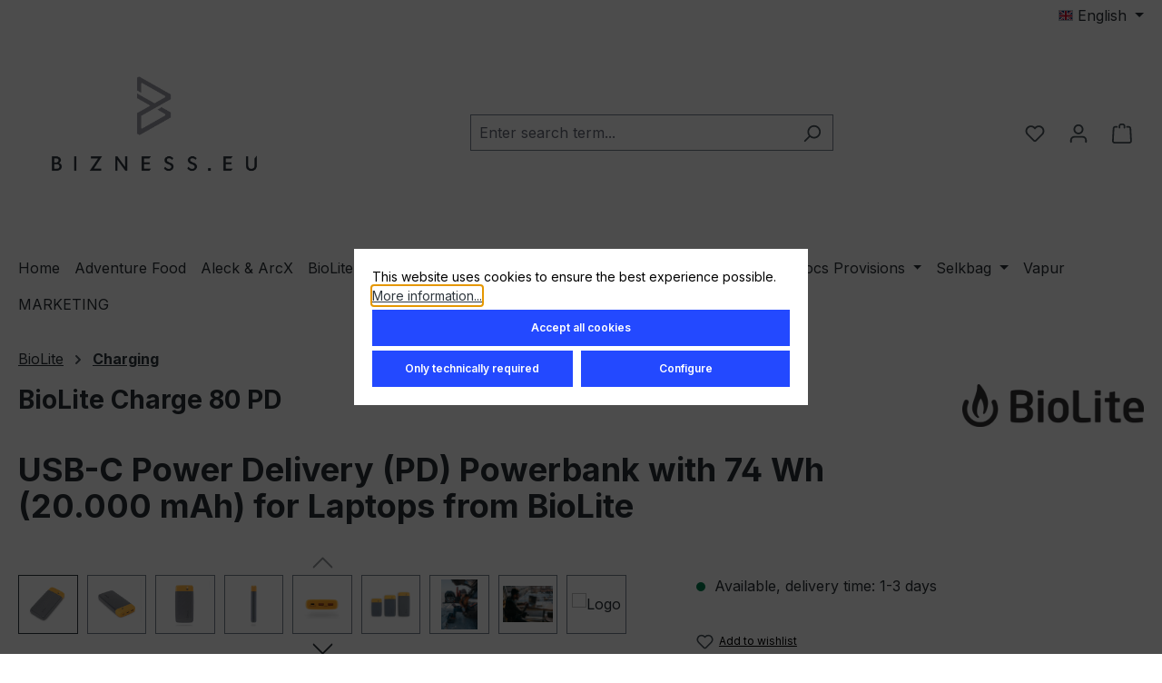

--- FILE ---
content_type: text/html; charset=UTF-8
request_url: https://bizness.eu/en/BioLite-Charge-80-PD/0850003383453
body_size: 42938
content:
<!DOCTYPE html>
<html lang="en-GB"
      itemscope="itemscope"
      itemtype="https://schema.org/WebPage">


        
                            
    <head>
                                    <meta charset="utf-8">
            
                            <meta name="viewport"
                      content="width=device-width, initial-scale=1, shrink-to-fit=no">
            
                            <meta name="author"
                      content="">
                <meta name="robots"
                      content="index,follow">
                <meta name="revisit-after"
                      content="15 days">
                <meta name="keywords"
                      content="">
                <meta name="description"
                      content="Designed to power the next generation
of personal electronics, BioLite’s Charge
Series features USB-C Power Delivery
for faster, more flexible charging. With a
range of options to service smartphones,
tablets, and compatible laptops, our
durable powerban…">
            
                <meta property="og:type"
          content="product"/>
    <meta property="og:site_name"
          content="bizness.eu"/>
    <meta property="og:url"
          content="https://bizness.eu/en/BioLite-Charge-80-PD/0850003383453"/>
    <meta property="og:title"
          content="BioLite Charge 80 PD | 0850003383453"/>

    <meta property="og:description"
          content="Designed to power the next generation
of personal electronics, BioLite’s Charge
Series features USB-C Power Delivery
for faster, more flexible charging. With a
range of options to service smartphones,
tablets, and compatible laptops, our
durable powerban…"/>
    <meta property="og:image"
          content="https://bizness.eu/media/5a/d9/16/1655744205/charge80_3.jpg?ts=1655744205"/>

            <meta property="product:brand"
              content="BioLite"/>
                <meta property="product:product_link"
          content="https://bizness.eu/en/BioLite-Charge-80-PD/0850003383453"/>

    <meta name="twitter:card"
          content="product"/>
    <meta name="twitter:site"
          content="bizness.eu"/>
    <meta name="twitter:title"
          content="BioLite Charge 80 PD | 0850003383453"/>
    <meta name="twitter:description"
          content="Designed to power the next generation
of personal electronics, BioLite’s Charge
Series features USB-C Power Delivery
for faster, more flexible charging. With a
range of options to service smartphones,
tablets, and compatible laptops, our
durable powerban…"/>
    <meta name="twitter:image"
          content="https://bizness.eu/media/5a/d9/16/1655744205/charge80_3.jpg?ts=1655744205"/>

                            <meta itemprop="copyrightHolder"
                      content="bizness.eu">
                <meta itemprop="copyrightYear"
                      content="">
                <meta itemprop="isFamilyFriendly"
                      content="true">
                <meta itemprop="image"
                      content="https://bizness.eu/media/4f/21/c2/1655816918/bizness_eu_hoch_1000px.jpg?ts=1655816918">
            
                                            <meta name="theme-color"
                      content="#fff">
                            
                                                
                    <link rel="icon" href="https://bizness.eu/media/4c/5c/b9/1649074734/B_1000px.jpg?ts=1649074734">
        
                                <link rel="apple-touch-icon"
                  href="https://bizness.eu/media/4c/5c/b9/1649074734/B_1000px.jpg?ts=1649074734">
                    
            
    
    <link rel="canonical" href="https://bizness.eu/en/BioLite-Charge-80-PD/0850003383453">

                                
    <title itemprop="name">BioLite Charge 80 PD | 0850003383453</title>

                                                                        <link rel="stylesheet"
                      href="https://bizness.eu/theme/5fb8714065094fcfc7da524793dd9012/css/all.css?1768917704">
                                    
                    
    <script>
        window.features = JSON.parse('\u007B\u0022V6_5_0_0\u0022\u003Atrue,\u0022v6.5.0.0\u0022\u003Atrue,\u0022V6_6_0_0\u0022\u003Atrue,\u0022v6.6.0.0\u0022\u003Atrue,\u0022V6_7_0_0\u0022\u003Atrue,\u0022v6.7.0.0\u0022\u003Atrue,\u0022V6_8_0_0\u0022\u003Afalse,\u0022v6.8.0.0\u0022\u003Afalse,\u0022DISABLE_VUE_COMPAT\u0022\u003Atrue,\u0022disable.vue.compat\u0022\u003Atrue,\u0022ACCESSIBILITY_TWEAKS\u0022\u003Atrue,\u0022accessibility.tweaks\u0022\u003Atrue,\u0022TELEMETRY_METRICS\u0022\u003Afalse,\u0022telemetry.metrics\u0022\u003Afalse,\u0022FLOW_EXECUTION_AFTER_BUSINESS_PROCESS\u0022\u003Afalse,\u0022flow.execution.after.business.process\u0022\u003Afalse,\u0022PERFORMANCE_TWEAKS\u0022\u003Afalse,\u0022performance.tweaks\u0022\u003Afalse,\u0022CACHE_CONTEXT_HASH_RULES_OPTIMIZATION\u0022\u003Afalse,\u0022cache.context.hash.rules.optimization\u0022\u003Afalse,\u0022DEFERRED_CART_ERRORS\u0022\u003Afalse,\u0022deferred.cart.errors\u0022\u003Afalse,\u0022PRODUCT_ANALYTICS\u0022\u003Afalse,\u0022product.analytics\u0022\u003Afalse,\u0022SSO\u0022\u003Afalse,\u0022sso\u0022\u003Afalse,\u0022ADMIN_VITE\u0022\u003Afalse,\u0022admin.vite\u0022\u003Afalse,\u0022PAYPAL_SETTINGS_TWEAKS\u0022\u003Afalse,\u0022paypal.settings.tweaks\u0022\u003Afalse,\u0022FEATURE_SWAGCMSEXTENSIONS_1\u0022\u003Atrue,\u0022feature.swagcmsextensions.1\u0022\u003Atrue,\u0022FEATURE_SWAGCMSEXTENSIONS_2\u0022\u003Atrue,\u0022feature.swagcmsextensions.2\u0022\u003Atrue,\u0022FEATURE_SWAGCMSEXTENSIONS_8\u0022\u003Atrue,\u0022feature.swagcmsextensions.8\u0022\u003Atrue,\u0022FEATURE_SWAGCMSEXTENSIONS_63\u0022\u003Atrue,\u0022feature.swagcmsextensions.63\u0022\u003Atrue,\u0022RULE_BUILDER\u0022\u003Atrue,\u0022rule.builder\u0022\u003Atrue,\u0022FLOW_BUILDER\u0022\u003Atrue,\u0022flow.builder\u0022\u003Atrue,\u0022ADVANCED_SEARCH\u0022\u003Atrue,\u0022advanced.search\u0022\u003Atrue,\u0022RETURNS_MANAGEMENT\u0022\u003Atrue,\u0022returns.management\u0022\u003Atrue,\u0022TEXT_GENERATOR\u0022\u003Atrue,\u0022text.generator\u0022\u003Atrue,\u0022CHECKOUT_SWEETENER\u0022\u003Atrue,\u0022checkout.sweetener\u0022\u003Atrue,\u0022IMAGE_CLASSIFICATION\u0022\u003Atrue,\u0022image.classification\u0022\u003Atrue,\u0022PROPERTY_EXTRACTOR\u0022\u003Atrue,\u0022property.extractor\u0022\u003Atrue,\u0022REVIEW_SUMMARY\u0022\u003Atrue,\u0022review.summary\u0022\u003Atrue,\u0022REVIEW_TRANSLATOR\u0022\u003Atrue,\u0022review.translator\u0022\u003Atrue,\u0022CONTENT_GENERATOR\u0022\u003Atrue,\u0022content.generator\u0022\u003Atrue,\u0022EXPORT_ASSISTANT\u0022\u003Atrue,\u0022export.assistant\u0022\u003Atrue,\u0022QUICK_ORDER\u0022\u003Atrue,\u0022quick.order\u0022\u003Atrue,\u0022EMPLOYEE_MANAGEMENT\u0022\u003Atrue,\u0022employee.management\u0022\u003Atrue,\u0022QUOTE_MANAGEMENT\u0022\u003Atrue,\u0022quote.management\u0022\u003Atrue,\u0022NATURAL_LANGUAGE_SEARCH\u0022\u003Atrue,\u0022natural.language.search\u0022\u003Atrue,\u0022IMAGE_UPLOAD_SEARCH\u0022\u003Atrue,\u0022image.upload.search\u0022\u003Atrue,\u0022ORDER_APPROVAL\u0022\u003Atrue,\u0022order.approval\u0022\u003Atrue,\u0022SPATIAL_CMS_ELEMENT\u0022\u003Atrue,\u0022spatial.cms.element\u0022\u003Atrue,\u0022SHOPPING_LISTS\u0022\u003Atrue,\u0022shopping.lists\u0022\u003Atrue,\u0022TEXT_TO_IMAGE_GENERATION\u0022\u003Atrue,\u0022text.to.image.generation\u0022\u003Atrue,\u0022SPATIAL_SCENE_EDITOR\u0022\u003Afalse,\u0022spatial.scene.editor\u0022\u003Afalse,\u0022CAPTCHA\u0022\u003Atrue,\u0022captcha\u0022\u003Atrue,\u0022ORGANIZATION_UNITS\u0022\u003Atrue,\u0022organization.units\u0022\u003Atrue,\u0022ADVANCED_PRODUCT_CATALOGS\u0022\u003Atrue,\u0022advanced.product.catalogs\u0022\u003Atrue,\u0022BUDGET_MANAGEMENT\u0022\u003Atrue,\u0022budget.management\u0022\u003Atrue\u007D');
    </script>
        
                        <script type="text/javascript">
        console.log('Matomo deaktiviert');
    </script>
        
                            <script nonce="Gs5eJ64XrUU=">
        dataLayer = window.dataLayer || [];
                dataLayer.push({ ecommerce: null });
                dataLayer.push({"pageTitle":"BioLite Charge 80 PD | 0850003383453","pageSubCategory":"","pageCategoryID":"","pageSubCategoryID":"","pageCountryCode":"en-GB","pageLanguageCode":"English","pageVersion":1,"pageTestVariation":"1","pageValue":1,"pageAttributes":"1","pageCategory":"Product","productID":"6cc9f816cc1440d7abc2991b561d8f23","parentProductID":null,"productName":"BioLite Charge 80 PD","productPrice":"52.91","productEAN":"0850003383453","productSku":"0850003383453","productManufacturerNumber":"CBC0100","productCategory":"Charging","productCategoryID":"7b37934549094c5d9bb0eecc0c3cfc20","productCurrency":"EUR","visitorLoginState":"Logged Out","visitorType":"NOT LOGGED IN","visitorLifetimeValue":0,"visitorExistingCustomer":"No"});
                        dataLayer.push({"event":"view_item","ecommerce":{"currency":"EUR","value":52.91,"items":[{"item_name":"BioLite Charge 80 PD","item_id":"0850003383453","price":52.91,"index":0,"item_list_name":"Category","quantity":1,"item_category":"Charging","item_category2":"BioLite","item_list_id":"7b37934549094c5d9bb0eecc0c3cfc20","item_brand":"BioLite"}]}});
                                                                            var dtgsConsentHandler = 'shopwareCmp';
    </script>
            
                        
    <script nonce="Gs5eJ64XrUU=">
        (function e(){window.document.$emitter&&typeof window.document.$emitter.subscribe==="function"?window.document.$emitter.subscribe("CookieConfiguration_Update",t=>{t&&t.detail&&Object.prototype.hasOwnProperty.call(t.detail,"dtgsAllowGtmTracking")&&window.location.reload()}):setTimeout(e,100)})();
    </script>

            <script nonce="Gs5eJ64XrUU=">
            window.dataLayer = window.dataLayer || [];
            var loadGTM = function(w,d,s,l,i){w[l]=w[l]||[];w[l].push({'gtm.start':
                    new Date().getTime(),event:'gtm.js'});var f=d.getElementsByTagName(s)[0],
                j=d.createElement(s),dl=l!='dataLayer'?'&l='+l:'';j.async=true;j.src=
                'https://www.googletagmanager.com/gtm.js?id='+i+dl;var n=d.querySelector('[nonce]');
            n&&j.setAttribute('nonce',n.nonce||n.getAttribute('nonce'));f.parentNode.insertBefore(j,f);
                    };
                            loadGTM(window,document,'script','dataLayer','GTM-M49BLTT');
                    </script>
                
    <script>
        window.dtgsGtmConsentCookieName = 'dtgsAllowGtmTracking';
        window.dtgsGtmCustomServices = [];
    </script>

                                                        
            <script>
                                    window.gtagActive = true;
                    window.gtagURL = 'https://www.googletagmanager.com/gtag/js?id=G-M4D9Q61JX1';
                                        window.controllerName = 'product';
                                        window.actionName = 'index';
                    window.activeRoute = 'frontend.detail.page';
                    window.trackOrders = '1';
                    window.gtagTrackingId = 'G-M4D9Q61JX1';
                    window.dataLayer = window.dataLayer || [];
                    window.gtagConfig = {
                        'anonymize_ip': '1',
                        'cookie_domain': 'none',
                        'cookie_prefix': '_swag_ga',
                    };

                    function gtag() { dataLayer.push(arguments); }
                            </script>
            
                <script nonce="Gs5eJ64XrUU=">
            window.dataLayer = window.dataLayer || [];
            function gtag() { dataLayer.push(arguments); }

            (() => {
                const analyticsStorageEnabled = document.cookie.split(';').some((item) => item.trim().includes('dtgsAllowGtmTracking=1'));

                let googleAdsCookieName = 'google-ads-enabled';
                                    googleAdsCookieName = 'dtgsAllowGtmTracking';
                    window.googleAdsCookieName = 'dtgsAllowGtmTracking';
                
                const adsEnabled = document.cookie.split(';').some((item) => item.trim().includes(googleAdsCookieName + '=1'));

                // Always set a default consent for consent mode v2
                gtag('consent', 'default', {
                    'ad_user_data': adsEnabled ? 'granted' : 'denied',
                    'ad_storage': adsEnabled ? 'granted' : 'denied',
                    'ad_personalization': adsEnabled ? 'granted' : 'denied',
                    'analytics_storage': analyticsStorageEnabled ? 'granted' : 'denied'
                });
            })();
        </script>
    

    <!-- Shopware Analytics -->
    <script>
        window.shopwareAnalytics = {
            trackingId: '763c5a4ab15f7e5ca5e029c38aac023e',
            merchantConsent: true,
            debug: false,
            storefrontController: 'Product',
            storefrontAction: 'index',
            storefrontRoute: 'frontend.detail.page',
            storefrontCmsPageType:  'product_detail' ,
        };
    </script>
    <!-- End Shopware Analytics -->
        



    


                
                                
            <script type="text/javascript" id="recaptcha-script"
                                data-src='https://www.google.com/recaptcha/api.js'
                defer></script>
        <script>
                            window.googleReCaptchaV2Active = true;
                                </script>
            

    
                
                                    <script>
                    window.useDefaultCookieConsent = true;
                </script>
                    
                		                                        <script>
                window.activeNavigationId = '7b37934549094c5d9bb0eecc0c3cfc20';
                window.activeRoute = 'frontend.detail.page';
                window.activeRouteParameters = '\u007B\u0022_httpCache\u0022\u003Atrue,\u0022productId\u0022\u003A\u00226cc9f816cc1440d7abc2991b561d8f23\u0022\u007D';
                window.router = {
                    'frontend.cart.offcanvas': '/en/checkout/offcanvas',
                    'frontend.cookie.offcanvas': '/en/cookie/offcanvas',
                    'frontend.cookie.groups': '/en/cookie/groups',
                    'frontend.checkout.finish.page': '/en/checkout/finish',
                    'frontend.checkout.info': '/en/widgets/checkout/info',
                    'frontend.menu.offcanvas': '/en/widgets/menu/offcanvas',
                    'frontend.cms.page': '/en/widgets/cms',
                    'frontend.cms.navigation.page': '/en/widgets/cms/navigation',
                    'frontend.country.country-data': '/en/country/country-state-data',
                    'frontend.app-system.generate-token': '/en/app-system/Placeholder/generate-token',
                    'frontend.gateway.context': '/en/gateway/context',
                    'frontend.cookie.consent.offcanvas': '/en/cookie/consent-offcanvas',
                    'frontend.account.login.page': '/en/account/login',
                    };
                window.salesChannelId = '7e2e501e3cfc448aba86e011d9e3352e';
            </script>
        
    <script>
        window.router['widgets.dvsn.affiliate.set-partner-code'] = '/en/widgets/dvsn/affiliate/set-partner-code?code=___xxx___';
        window.router['widgets.dvsn.affiliate.get-pdp-partner-link'] = '/en/widgets/dvsn/affiliate/get-pdp-partner-link?productId=___xxx___';
    </script>
    <script>
        window.dvsnAffiliate = {
            urlParameterKey: 'partner'
        };
    </script>

    <script>
        window.router['widgets.dvsn.seller.is-seller'] = '/en/widgets/dvsn/seller/is-seller';
    </script>


        
    <script>
        window.router['widgets.swag.cmsExtensions.quickview'] = '/en/swag/cms-extensions/quickview';
        window.router['widgets.swag.cmsExtensions.quickview.variant'] = '/en/swag/cms-extensions/quickview/variant';
    </script>


            
    

            <script>
            window.router = {
                ...window.router,
                'frontend.account.advanced-product-catalogs.categories': '/en/account/advanced-product-catalogs/categories',
                'frontend.account.advanced-product-catalogs.categories.search': '/en/account/advanced-product-catalogs/categories/search',
                'frontend.account.advanced-product-catalogs.save': '/en/account/advanced-product-catalogs/save'
            }
        </script>
    

            <script>
            window.router = {
                ...window.router,
                'frontend.budget.recipients.delete': '/en/budget/id/recipients/delete',
                'frontend.budget.recipients.store': '/en/budget/id/recipients',
                'frontend.budgets.employees': '/en/budget/employees',
                'frontend.budgets.organizations': '/en/budget/organizations',
            }
        </script>
    

    <script>
        window.router['frontend.shopware_analytics.customer.data'] = '/en/storefront/script/shopware-analytics-customer'
    </script>


    <script>
        window.router['frontend.product.review.translate'] = '/en/translate-review';
    </script>

                                <script>
                
                window.breakpoints = JSON.parse('\u007B\u0022xs\u0022\u003A0,\u0022sm\u0022\u003A576,\u0022md\u0022\u003A768,\u0022lg\u0022\u003A992,\u0022xl\u0022\u003A1200,\u0022xxl\u0022\u003A1400\u007D');
            </script>
        
                                    <script>
                    window.customerLoggedInState = 0;

                    window.wishlistEnabled = 1;
                </script>
                    
                        
                        
    <script>
        window.validationMessages = JSON.parse('\u007B\u0022required\u0022\u003A\u0022Input\u0020should\u0020not\u0020be\u0020empty.\u0022,\u0022email\u0022\u003A\u0022Invalid\u0020email\u0020address.\u0020Email\u0020addresses\u0020must\u0020use\u0020the\u0020format\u0020\\\u0022user\u0040example.com\\\u0022.\u0022,\u0022confirmation\u0022\u003A\u0022Confirmation\u0020field\u0020does\u0020not\u0020match.\u0022,\u0022minLength\u0022\u003A\u0022Input\u0020is\u0020too\u0020short.\u0022,\u0022grecaptcha\u0022\u003A\u0022Please\u0020accept\u0020the\u0020technically\u0020required\u0020cookies\u0020to\u0020enable\u0020the\u0020reCAPTCHA\u0020verification.\u0022\u007D');
    </script>
        
                                                            <script>
                        window.themeJsPublicPath = 'https://bizness.eu/theme/5fb8714065094fcfc7da524793dd9012/js/';
                    </script>
                                            <script type="text/javascript" src="https://bizness.eu/theme/5fb8714065094fcfc7da524793dd9012/js/storefront/storefront.js?1768917704" defer></script>
                                            <script type="text/javascript" src="https://bizness.eu/theme/5fb8714065094fcfc7da524793dd9012/js/neti-next-order-fields/neti-next-order-fields.js?1768917704" defer></script>
                                            <script type="text/javascript" src="https://bizness.eu/theme/5fb8714065094fcfc7da524793dd9012/js/sensus-uptain-connect6/sensus-uptain-connect6.js?1768917704" defer></script>
                                            <script type="text/javascript" src="https://bizness.eu/theme/5fb8714065094fcfc7da524793dd9012/js/dvsn-affiliate/dvsn-affiliate.js?1768917704" defer></script>
                                            <script type="text/javascript" src="https://bizness.eu/theme/5fb8714065094fcfc7da524793dd9012/js/dvsn-seller/dvsn-seller.js?1768917704" defer></script>
                                            <script type="text/javascript" src="https://bizness.eu/theme/5fb8714065094fcfc7da524793dd9012/js/swag-cms-extensions/swag-cms-extensions.js?1768917704" defer></script>
                                            <script type="text/javascript" src="https://bizness.eu/theme/5fb8714065094fcfc7da524793dd9012/js/cbax-modul-analytics/cbax-modul-analytics.js?1768917704" defer></script>
                                            <script type="text/javascript" src="https://bizness.eu/theme/5fb8714065094fcfc7da524793dd9012/js/dtgs-google-tag-manager-sw6/dtgs-google-tag-manager-sw6.js?1768917704" defer></script>
                                            <script type="text/javascript" src="https://bizness.eu/theme/5fb8714065094fcfc7da524793dd9012/js/nds-filter-instant-delivery/nds-filter-instant-delivery.js?1768917704" defer></script>
                                            <script type="text/javascript" src="https://bizness.eu/theme/5fb8714065094fcfc7da524793dd9012/js/acris-gpsr-c-s/acris-gpsr-c-s.js?1768917704" defer></script>
                                            <script type="text/javascript" src="https://bizness.eu/theme/5fb8714065094fcfc7da524793dd9012/js/newsletter-sendinblue/newsletter-sendinblue.js?1768917704" defer></script>
                                            <script type="text/javascript" src="https://bizness.eu/theme/5fb8714065094fcfc7da524793dd9012/js/awinx-tracking-extensionv6/awinx-tracking-extensionv6.js?1768917704" defer></script>
                                            <script type="text/javascript" src="https://bizness.eu/theme/5fb8714065094fcfc7da524793dd9012/js/subscription/subscription.js?1768917704" defer></script>
                                            <script type="text/javascript" src="https://bizness.eu/theme/5fb8714065094fcfc7da524793dd9012/js/checkout-sweetener/checkout-sweetener.js?1768917704" defer></script>
                                            <script type="text/javascript" src="https://bizness.eu/theme/5fb8714065094fcfc7da524793dd9012/js/text-translator/text-translator.js?1768917704" defer></script>
                                            <script type="text/javascript" src="https://bizness.eu/theme/5fb8714065094fcfc7da524793dd9012/js/employee-management/employee-management.js?1768917704" defer></script>
                                            <script type="text/javascript" src="https://bizness.eu/theme/5fb8714065094fcfc7da524793dd9012/js/quick-order/quick-order.js?1768917704" defer></script>
                                            <script type="text/javascript" src="https://bizness.eu/theme/5fb8714065094fcfc7da524793dd9012/js/advanced-search/advanced-search.js?1768917704" defer></script>
                                            <script type="text/javascript" src="https://bizness.eu/theme/5fb8714065094fcfc7da524793dd9012/js/captcha/captcha.js?1768917704" defer></script>
                                            <script type="text/javascript" src="https://bizness.eu/theme/5fb8714065094fcfc7da524793dd9012/js/quote-management/quote-management.js?1768917704" defer></script>
                                            <script type="text/javascript" src="https://bizness.eu/theme/5fb8714065094fcfc7da524793dd9012/js/a-i-search/a-i-search.js?1768917704" defer></script>
                                            <script type="text/javascript" src="https://bizness.eu/theme/5fb8714065094fcfc7da524793dd9012/js/spatial-cms-element/spatial-cms-element.js?1768917704" defer></script>
                                            <script type="text/javascript" src="https://bizness.eu/theme/5fb8714065094fcfc7da524793dd9012/js/order-approval/order-approval.js?1768917704" defer></script>
                                            <script type="text/javascript" src="https://bizness.eu/theme/5fb8714065094fcfc7da524793dd9012/js/shopping-list/shopping-list.js?1768917704" defer></script>
                                            <script type="text/javascript" src="https://bizness.eu/theme/5fb8714065094fcfc7da524793dd9012/js/organization-unit/organization-unit.js?1768917704" defer></script>
                                            <script type="text/javascript" src="https://bizness.eu/theme/5fb8714065094fcfc7da524793dd9012/js/advanced-product-catalogs/advanced-product-catalogs.js?1768917704" defer></script>
                                            <script type="text/javascript" src="https://bizness.eu/theme/5fb8714065094fcfc7da524793dd9012/js/budget-management/budget-management.js?1768917704" defer></script>
                                            <script type="text/javascript" src="https://bizness.eu/theme/5fb8714065094fcfc7da524793dd9012/js/inv-advanced-cookie-popup-pro/inv-advanced-cookie-popup-pro.js?1768917704" defer></script>
                                            <script type="text/javascript" src="https://bizness.eu/theme/5fb8714065094fcfc7da524793dd9012/js/iron-matomo/iron-matomo.js?1768917704" defer></script>
                                            <script type="text/javascript" src="https://bizness.eu/theme/5fb8714065094fcfc7da524793dd9012/js/swag-pay-pal/swag-pay-pal.js?1768917704" defer></script>
                                            <script type="text/javascript" src="https://bizness.eu/theme/5fb8714065094fcfc7da524793dd9012/js/inv-widerrufsformular-e-u/inv-widerrufsformular-e-u.js?1768917704" defer></script>
                                            <script type="text/javascript" src="https://bizness.eu/theme/5fb8714065094fcfc7da524793dd9012/js/swag-analytics/swag-analytics.js?1768917704" defer></script>
                                                        

    
        </head>

        
                
        <body class="is-ctl-product is-act-index is-active-route-frontend-detail-page">

            
                
    
    
            <div id="page-top" class="skip-to-content bg-primary-subtle text-primary-emphasis overflow-hidden" tabindex="-1">
            <div class="container skip-to-content-container d-flex justify-content-center visually-hidden-focusable">
                                                                                        <a href="#content-main" class="skip-to-content-link d-inline-flex text-decoration-underline m-1 p-2 fw-bold gap-2">
                                Skip to main content
                            </a>
                                            
                                                                        <a href="#header-main-search-input" class="skip-to-content-link d-inline-flex text-decoration-underline m-1 p-2 fw-bold gap-2 d-none d-sm-block">
                                Skip to search
                            </a>
                                            
                                                                        <a href="#main-navigation-menu" class="skip-to-content-link d-inline-flex text-decoration-underline m-1 p-2 fw-bold gap-2 d-none d-lg-block">
                                Skip to main navigation
                            </a>
                                                                        </div>
        </div>
        
    
                
                
                            <noscript class="noscript-main">
                
    <div role="alert"
         aria-live="polite"
         class="alert alert-info d-flex align-items-center">

                                                                        
                                                    <span class="icon icon-info" aria-hidden="true">
                                        <svg xmlns="http://www.w3.org/2000/svg" xmlns:xlink="http://www.w3.org/1999/xlink" width="24" height="24" viewBox="0 0 24 24"><defs><path d="M12 7c.5523 0 1 .4477 1 1s-.4477 1-1 1-1-.4477-1-1 .4477-1 1-1zm1 9c0 .5523-.4477 1-1 1s-1-.4477-1-1v-5c0-.5523.4477-1 1-1s1 .4477 1 1v5zm11-4c0 6.6274-5.3726 12-12 12S0 18.6274 0 12 5.3726 0 12 0s12 5.3726 12 12zM12 2C6.4772 2 2 6.4772 2 12s4.4772 10 10 10 10-4.4772 10-10S17.5228 2 12 2z" id="icons-default-info" /></defs><use xlink:href="#icons-default-info" fill="#758CA3" fill-rule="evenodd" /></svg>
                    </span>                                                    
                                    
                    <div class="alert-content-container">
                                                    
                                                            To be able to use the full range of Shopware 6, we recommend activating Javascript in your browser.
                                    
                                                                </div>
            </div>
            </noscript>
        
    
    <!-- Google Tag Manager Noscript -->
            <noscript class="noscript-gtm">
            <iframe src="https://www.googletagmanager.com/ns.html?id=GTM-M49BLTT"
                    height="0"
                    width="0"
                    style="display:none;visibility:hidden">
            </iframe>
        </noscript>
        <!-- End Google Tag Manager Noscript -->

                                
    
        <header class="header-main">
                            <div class="container">
                                    <div class="top-bar d-none d-lg-block">
        
                            <nav class="top-bar-nav d-flex justify-content-end gap-3"
                     aria-label="Shop settings">
                                                            
            <div class="top-bar-nav-item top-bar-language">
                            <form method="post"
                      action="/en/checkout/language"
                      class="language-form"
                      data-form-add-dynamic-redirect="true">
                                                                                            
                        <div class="languages-menu dropdown">
                            <button class="btn dropdown-toggle top-bar-nav-btn"
                                    type="button"
                                    id="languagesDropdown-top-bar"
                                    data-bs-toggle="dropdown"
                                    aria-haspopup="true"
                                    aria-expanded="false"
                                    aria-label="Change language (English is the current language)">
                                <span aria-hidden="true" class="top-bar-list-icon language-flag country-gb language-en"></span>
                                <span class="top-bar-nav-text d-none d-md-inline">English</span>
                            </button>

                                                            <ul class="top-bar-list dropdown-menu dropdown-menu-end"
                                    aria-label="Available languages">
                                                                            
                                        <li class="top-bar-list-item">
                                                                                                                                                                                            
                                                <button class="dropdown-item d-flex align-items-center gap-2" type="submit" name="languageId" id="top-bar-2fbb5fe2e29a4d70aa5854ce7ce3e20b" value="2fbb5fe2e29a4d70aa5854ce7ce3e20b">
                                                    <span aria-hidden="true" class="top-bar-list-icon language-flag country-de language-de"></span>
                                                    Deutsch
                                                </button>

                                                                                                                                    </li>
                                                                            
                                        <li class="top-bar-list-item active">
                                                                                                                                                                                            
                                                <button class="dropdown-item d-flex align-items-center gap-2 active" type="submit" name="languageId" id="top-bar-e001063dcc8c4caeb8b87a9f9ad1b5c2" value="e001063dcc8c4caeb8b87a9f9ad1b5c2">
                                                    <span aria-hidden="true" class="top-bar-list-icon language-flag country-gb language-en"></span>
                                                    English
                                                </button>

                                                                                                                                    </li>
                                                                    </ul>
                                                    </div>
                    
                                    </form>
                    </div>
                        
                                                            
                                        </nav>
                        </div>
    
            <div class="row align-items-center header-row">
                            <div class="col-12 col-lg-auto header-logo-col pb-sm-2 my-3 m-lg-0">
                        <div class="header-logo-main text-center">
                    <a class="header-logo-main-link"
               href="/en/"
               title="Go to homepage">
                                    <picture class="header-logo-picture d-block m-auto">
                                                                            
                                                                                    <source srcset="https://bizness.eu/media/fe/0e/30/1768230067/bizness_eu_mobile.jpg?ts=1768230068"
                                        media="(max-width: 767px)">
                                                    
                                                                                    <img src="https://bizness.eu/media/4f/21/c2/1655816918/bizness_eu_hoch_1000px.jpg?ts=1655816918"
                                     alt="Go to homepage"
                                     class="img-fluid header-logo-main-img">
                                                                        </picture>
                            </a>
            </div>
                </div>
            
                            <div class="col-12 order-2 col-sm order-sm-1 header-search-col">
                    <div class="row">
                        <div class="col-sm-auto d-none d-sm-block d-lg-none">
                                                            <div class="nav-main-toggle">
                                                                            <button
                                            class="btn nav-main-toggle-btn header-actions-btn"
                                            type="button"
                                            data-off-canvas-menu="true"
                                            aria-label="Menu"
                                        >
                                                                                            <span class="icon icon-stack" aria-hidden="true">
                                        <svg xmlns="http://www.w3.org/2000/svg" xmlns:xlink="http://www.w3.org/1999/xlink" width="24" height="24" viewBox="0 0 24 24"><defs><path d="M3 13c-.5523 0-1-.4477-1-1s.4477-1 1-1h18c.5523 0 1 .4477 1 1s-.4477 1-1 1H3zm0-7c-.5523 0-1-.4477-1-1s.4477-1 1-1h18c.5523 0 1 .4477 1 1s-.4477 1-1 1H3zm0 14c-.5523 0-1-.4477-1-1s.4477-1 1-1h18c.5523 0 1 .4477 1 1s-.4477 1-1 1H3z" id="icons-default-stack" /></defs><use xlink:href="#icons-default-stack" fill="#758CA3" fill-rule="evenodd" /></svg>
                    </span>                                                                                    </button>
                                                                    </div>
                                                    </div>
                        <div class="col">
                            
    <div class="collapse"
         id="searchCollapse">
        <div class="header-search my-2 m-sm-auto">
                
    
                    <form action="/en/search"
                      method="get"
                      data-search-widget="true"
                      data-search-widget-options="{&quot;searchWidgetMinChars&quot;:2}"
                      data-url="/en/suggest?search="
                      class="header-search-form js-search-form">
                                            <div class="input-group">
                                                            <input
                                    type="search"
                                    id="header-main-search-input"
                                    name="search"
                                    class="form-control header-search-input"
                                    autocomplete="off"
                                    autocapitalize="off"
                                    placeholder="Enter search term..."
                                    aria-label="Enter search term..."
                                    role="combobox"
                                    aria-autocomplete="list"
                                    aria-controls="search-suggest-listbox"
                                    aria-expanded="false"
                                    aria-describedby="search-suggest-result-info"
                                    value="">
                            
                                                            <button type="submit"
                                        class="btn header-search-btn"
                                        aria-label="Search">
                                    <span class="header-search-icon">
                                        <span class="icon icon-search" aria-hidden="true">
                                        <svg xmlns="http://www.w3.org/2000/svg" xmlns:xlink="http://www.w3.org/1999/xlink" width="24" height="24" viewBox="0 0 24 24"><defs><path d="M10.0944 16.3199 4.707 21.707c-.3905.3905-1.0237.3905-1.4142 0-.3905-.3905-.3905-1.0237 0-1.4142L8.68 14.9056C7.6271 13.551 7 11.8487 7 10c0-4.4183 3.5817-8 8-8s8 3.5817 8 8-3.5817 8-8 8c-1.8487 0-3.551-.627-4.9056-1.6801zM15 16c3.3137 0 6-2.6863 6-6s-2.6863-6-6-6-6 2.6863-6 6 2.6863 6 6 6z" id="icons-default-search" /></defs><use xlink:href="#icons-default-search" fill="#758CA3" fill-rule="evenodd" /></svg>
                    </span>                                    </span>
                                </button>
                            
                                                            <button class="btn header-close-btn js-search-close-btn d-none"
                                        type="button"
                                        aria-label="Close the dropdown search">
                                    <span class="header-close-icon">
                                        <span class="icon icon-x" aria-hidden="true">
                                        <svg xmlns="http://www.w3.org/2000/svg" xmlns:xlink="http://www.w3.org/1999/xlink" width="24" height="24" viewBox="0 0 24 24"><defs><path d="m10.5858 12-7.293-7.2929c-.3904-.3905-.3904-1.0237 0-1.4142.3906-.3905 1.0238-.3905 1.4143 0L12 10.5858l7.2929-7.293c.3905-.3904 1.0237-.3904 1.4142 0 .3905.3906.3905 1.0238 0 1.4143L13.4142 12l7.293 7.2929c.3904.3905.3904 1.0237 0 1.4142-.3906.3905-1.0238.3905-1.4143 0L12 13.4142l-7.2929 7.293c-.3905.3904-1.0237.3904-1.4142 0-.3905-.3906-.3905-1.0238 0-1.4143L10.5858 12z" id="icons-default-x" /></defs><use xlink:href="#icons-default-x" fill="#758CA3" fill-rule="evenodd" /></svg>
                    </span>                                    </span>
                                </button>
                                                    </div>
                                    </form>
            
        </div>
    </div>
                        </div>
                    </div>
                </div>
            
                            <div class="col-12 order-1 col-sm-auto order-sm-2 header-actions-col">
                    <div class="row g-0">
                                                    <div class="col d-sm-none">
                                <div class="menu-button">
                                                                            <button
                                            class="btn nav-main-toggle-btn header-actions-btn"
                                            type="button"
                                            data-off-canvas-menu="true"
                                            aria-label="Menu"
                                        >
                                                                                            <span class="icon icon-stack" aria-hidden="true">
                                        <svg xmlns="http://www.w3.org/2000/svg" xmlns:xlink="http://www.w3.org/1999/xlink" width="24" height="24" viewBox="0 0 24 24"><use xlink:href="#icons-default-stack" fill="#758CA3" fill-rule="evenodd" /></svg>
                    </span>                                                                                    </button>
                                                                    </div>
                            </div>
                        
                                                    <div class="col-auto d-sm-none">
                                <div class="search-toggle">
                                    <button class="btn header-actions-btn search-toggle-btn js-search-toggle-btn collapsed"
                                            type="button"
                                            data-bs-toggle="collapse"
                                            data-bs-target="#searchCollapse"
                                            aria-expanded="false"
                                            aria-controls="searchCollapse"
                                            aria-label="Search">
                                        <span class="icon icon-search" aria-hidden="true">
                                        <svg xmlns="http://www.w3.org/2000/svg" xmlns:xlink="http://www.w3.org/1999/xlink" width="24" height="24" viewBox="0 0 24 24"><use xlink:href="#icons-default-search" fill="#758CA3" fill-rule="evenodd" /></svg>
                    </span>                                    </button>
                                </div>
                            </div>
                        
                                                                                    <div class="col-auto">
                                    <div class="header-wishlist">
                                        <a class="btn header-wishlist-btn header-actions-btn"
                                           href="/en/wishlist"
                                           title="Wishlist"
                                           aria-labelledby="wishlist-basket-live-area"
                                        >
                                                
            <span class="header-wishlist-icon">
            <span class="icon icon-heart" aria-hidden="true">
                                        <svg xmlns="http://www.w3.org/2000/svg" xmlns:xlink="http://www.w3.org/1999/xlink" width="24" height="24" viewBox="0 0 24 24"><defs><path d="M20.0139 12.2998c1.8224-1.8224 1.8224-4.7772 0-6.5996-1.8225-1.8225-4.7772-1.8225-6.5997 0L12 7.1144l-1.4142-1.4142c-1.8225-1.8225-4.7772-1.8225-6.5997 0-1.8224 1.8224-1.8224 4.7772 0 6.5996l7.519 7.519a.7.7 0 0 0 .9899 0l7.5189-7.519zm1.4142 1.4142-7.519 7.519c-1.0543 1.0544-2.7639 1.0544-3.8183 0L2.572 13.714c-2.6035-2.6035-2.6035-6.8245 0-9.428 2.6035-2.6035 6.8246-2.6035 9.4281 0 2.6035-2.6035 6.8246-2.6035 9.428 0 2.6036 2.6035 2.6036 6.8245 0 9.428z" id="icons-default-heart" /></defs><use xlink:href="#icons-default-heart" fill="#758CA3" fill-rule="evenodd" /></svg>
                    </span>        </span>
    
    
    
    <span class="badge bg-primary header-wishlist-badge"
          id="wishlist-basket"
          data-wishlist-storage="true"
          data-wishlist-storage-options="{&quot;listPath&quot;:&quot;\/en\/wishlist\/list&quot;,&quot;mergePath&quot;:&quot;\/en\/wishlist\/merge&quot;,&quot;pageletPath&quot;:&quot;\/en\/wishlist\/merge\/pagelet&quot;}"
          data-wishlist-widget="true"
          data-wishlist-widget-options="{&quot;showCounter&quot;:true}"
          aria-labelledby="wishlist-basket-live-area"
    ></span>

    <span class="visually-hidden"
          id="wishlist-basket-live-area"
          data-wishlist-live-area-text="You have %counter% wishlist items"
          aria-live="polite"
    ></span>
                                        </a>
                                    </div>
                                </div>
                                                    
                                                    <div class="col-auto">
                                <div class="account-menu">
                                        <div class="dropdown">
                    <button class="btn account-menu-btn header-actions-btn"
                    type="button"
                    id="accountWidget"
                    data-account-menu="true"
                    data-bs-toggle="dropdown"
                    aria-haspopup="true"
                    aria-expanded="false"
                    aria-label="Your account"
                    title="Your account">
                <span class="icon icon-avatar" aria-hidden="true">
                                        <svg xmlns="http://www.w3.org/2000/svg" xmlns:xlink="http://www.w3.org/1999/xlink" width="24" height="24" viewBox="0 0 24 24"><defs><path d="M12 3C9.7909 3 8 4.7909 8 7c0 2.2091 1.7909 4 4 4 2.2091 0 4-1.7909 4-4 0-2.2091-1.7909-4-4-4zm0-2c3.3137 0 6 2.6863 6 6s-2.6863 6-6 6-6-2.6863-6-6 2.6863-6 6-6zM4 22.099c0 .5523-.4477 1-1 1s-1-.4477-1-1V20c0-2.7614 2.2386-5 5-5h10.0007c2.7614 0 5 2.2386 5 5v2.099c0 .5523-.4477 1-1 1s-1-.4477-1-1V20c0-1.6569-1.3431-3-3-3H7c-1.6569 0-3 1.3431-3 3v2.099z" id="icons-default-avatar" /></defs><use xlink:href="#icons-default-avatar" fill="#758CA3" fill-rule="evenodd" /></svg>
                    </span>            </button>
        
                    <div class="dropdown-menu dropdown-menu-end account-menu-dropdown js-account-menu-dropdown"
                 aria-labelledby="accountWidget">
                

        
            <div class="offcanvas-header">
                            <button class="btn btn-secondary offcanvas-close js-offcanvas-close">
                                            <span class="icon icon-x icon-sm" aria-hidden="true">
                                        <svg xmlns="http://www.w3.org/2000/svg" xmlns:xlink="http://www.w3.org/1999/xlink" width="24" height="24" viewBox="0 0 24 24"><use xlink:href="#icons-default-x" fill="#758CA3" fill-rule="evenodd" /></svg>
                    </span>                    
                                            Close menu
                                    </button>
                    </div>
    
            <div class="offcanvas-body">
                <div class="account-menu">
                                                <div class="dropdown-header account-menu-header">
                    Your account
                </div>
                    
    
                                    <div class="account-menu-login">
                                            <a href="/en/account/login"
                           title="Log in"
                           class="btn btn-primary account-menu-login-button">
                            Log in
                        </a>
                    
                                            <div class="account-menu-register">
                            or
                            <a href="/en/account/login"
                               title="Sign up">
                                sign up
                            </a>
                        </div>
                                    </div>
                    
                    <div class="account-menu-links">
                    <div class="header-account-menu">
        <div class="card account-menu-inner">
                                                    
    
                                                <nav class="list-group list-group-flush account-aside-list-group">
                        	                                                                                                <a href="/en/account"
                                   title="Overview"
                                   class="list-group-item list-group-item-action account-aside-item"
                                   >
                                    Overview
                                </a>
                            
                                                                <a href="/en/account/profile"
                                   title="Your profile"
                                   class="list-group-item list-group-item-action account-aside-item"
                                   >
                                    Your profile
                                </a>
                            

                
                
                                                                                                                            <a href="/en/account/address"
                                   title="Addresses"
                                   class="list-group-item list-group-item-action account-aside-item"
                                   >
                                    Addresses
                                </a>
                            
                                                            <a href="/en/account/order"
                                   title="Orders"
                                   class="list-group-item list-group-item-action account-aside-item"
                                   >
                                    Orders
                                </a>
                                                    

                        <a href="/en/dvsn/affiliate"
               title="Partner program"
               class="list-group-item list-group-item-action account-aside-item">
                Partner program
            </a>
            

    
    
    

        

                

                

            
        

            
    

            
                        
        
            

	                
        	                    </nav>
                            
                                                </div>
    </div>
            </div>
            </div>
        </div>
                </div>
            </div>
                                </div>
                            </div>
                        
                                                    <div class="col-auto">
                                <div
                                    class="header-cart"
                                    data-off-canvas-cart="true"
                                >
                                    <a
                                        class="btn header-cart-btn header-actions-btn"
                                        href="/en/checkout/cart"
                                        data-cart-widget="true"
                                        title="Shopping cart"
                                        aria-labelledby="cart-widget-aria-label"
                                        aria-haspopup="true"
                                    >
                                                    <span class="header-cart-icon">
        <span class="icon icon-bag" aria-hidden="true">
                                        <svg xmlns="http://www.w3.org/2000/svg" xmlns:xlink="http://www.w3.org/1999/xlink" width="24" height="24" viewBox="0 0 24 24"><defs><path d="M5.892 3c.5523 0 1 .4477 1 1s-.4477 1-1 1H3.7895a1 1 0 0 0-.9986.9475l-.7895 15c-.029.5515.3946 1.0221.9987 1.0525h17.8102c.5523 0 1-.4477.9986-1.0525l-.7895-15A1 1 0 0 0 20.0208 5H17.892c-.5523 0-1-.4477-1-1s.4477-1 1-1h2.1288c1.5956 0 2.912 1.249 2.9959 2.8423l.7894 15c.0035.0788.0035.0788.0042.1577 0 1.6569-1.3432 3-3 3H3c-.079-.0007-.079-.0007-.1577-.0041-1.6546-.0871-2.9253-1.499-2.8382-3.1536l.7895-15C.8775 4.249 2.1939 3 3.7895 3H5.892zm4 2c0 .5523-.4477 1-1 1s-1-.4477-1-1V3c0-1.6569 1.3432-3 3-3h2c1.6569 0 3 1.3431 3 3v2c0 .5523-.4477 1-1 1s-1-.4477-1-1V3c0-.5523-.4477-1-1-1h-2c-.5523 0-1 .4477-1 1v2z" id="icons-default-bag" /></defs><use xlink:href="#icons-default-bag" fill="#758CA3" fill-rule="evenodd" /></svg>
                    </span>        </span>
                                                </a>
                                </div>
                            </div>
                                            </div>
                </div>
                    </div>
                    </div>
                    </header>
    
            <div class="nav-main">
                                <div class="container">
        
                    <nav class="navbar navbar-expand-lg main-navigation-menu"
                 id="main-navigation-menu"
                 itemscope="itemscope"
                 itemtype="https://schema.org/SiteNavigationElement"
                 data-navbar="true"
                 data-navbar-options="{&quot;pathIdList&quot;:[]}"
                 aria-label="Main navigation">
                <div class="collapse navbar-collapse" id="main_nav">
                    <ul class="navbar-nav main-navigation-menu-list flex-wrap">
                        
                                                                                    <li class="nav-item nav-item-45ec37ee5e73456d91d2e2e8f501c088">
                                    <a class="nav-link main-navigation-link home-link root nav-item-45ec37ee5e73456d91d2e2e8f501c088-link"
                                       href="/en/"
                                       itemprop="url"
                                       title="Home">
                                        <span itemprop="name" class="main-navigation-link-text">Home</span>
                                    </a>
                                </li>
                                                    
                                                                                                                                                                                                                    
                                                                                                            <li class="nav-item nav-item-1497f0f227a94bb1a96b5c5f30d8f20f ">
                                                                                            <a class="nav-link nav-item-1497f0f227a94bb1a96b5c5f30d8f20f-link root main-navigation-link p-2"
                                                   href="https://bizness.eu/en/Adventure-Food/"
                                                                                                                                                         itemprop="url"
                                                   title="Adventure Food"
                                                >
                                                                                                            <span itemprop="name" class="main-navigation-link-text">Adventure Food</span>
                                                                                                    </a>
                                            
                                                                                    </li>
                                                                                                                                                                                                                                                                
                                                                                                            <li class="nav-item nav-item-c1047a26dc924dbd8c5943b62eebfeff ">
                                                                                            <a class="nav-link nav-item-c1047a26dc924dbd8c5943b62eebfeff-link root main-navigation-link p-2"
                                                   href="https://bizness.eu/en/Aleck-ArcX/"
                                                                                                                                                         itemprop="url"
                                                   title="Aleck &amp; ArcX"
                                                >
                                                                                                            <span itemprop="name" class="main-navigation-link-text">Aleck &amp; ArcX</span>
                                                                                                    </a>
                                            
                                                                                    </li>
                                                                                                                                                                                                                                                                
                                                                                                            <li class="nav-item nav-item-2667aad9edff4c76a5f62c16df5cef66 dropdown position-static">
                                                                                            <a class="nav-link nav-item-2667aad9edff4c76a5f62c16df5cef66-link root main-navigation-link p-2 dropdown-toggle"
                                                   href="https://bizness.eu/en/BioLite/"
                                                   data-bs-toggle="dropdown"                                                                                                      itemprop="url"
                                                   title="BioLite"
                                                >
                                                                                                            <span itemprop="name" class="main-navigation-link-text">BioLite</span>
                                                                                                    </a>
                                            
                                                                                                                                                <div class="dropdown-menu w-100 p-4">
                                                                
            <div class="row">
                            <div class="col">
                    <div class="navigation-flyout-category-link">
                                                                                    <a href="https://bizness.eu/en/BioLite/"
                                   itemprop="url"
                                   title="BioLite">
                                                                            Show all BioLite
                                                                    </a>
                                                                        </div>
                </div>
            
                            <div class="col-auto">
                    <button class="navigation-flyout-close js-close-flyout-menu btn-close" aria-label="Close menu">
                                                                                                                            </button>
                </div>
                    </div>
    
            <div class="row navigation-flyout-content">
                            <div class="col-8 col-xl-9">
                    <div class="">
                                                        
                
    <div class="row navigation-flyout-categories is-level-0">
                                                        
                            <div class="col-4 ">
                                                                        <a class="nav-item nav-item-e1c4a546389d4fe19eb50cf3a8240178 nav-link nav-item-e1c4a546389d4fe19eb50cf3a8240178-link navigation-flyout-link is-level-0"
                               href="https://bizness.eu/en/BioLite/Cooking/"
                               itemprop="url"
                                                              title="Cooking">
                                <span itemprop="name">Cooking</span>
                            </a>
                                            
                                                                                </div>
                                                                    
                            <div class="col-4 navigation-flyout-col">
                                                                        <a class="nav-item nav-item-7b37934549094c5d9bb0eecc0c3cfc20 nav-link nav-item-7b37934549094c5d9bb0eecc0c3cfc20-link navigation-flyout-link is-level-0"
                               href="https://bizness.eu/en/BioLite/Charging/"
                               itemprop="url"
                                                              title="Charging">
                                <span itemprop="name">Charging</span>
                            </a>
                                            
                                                                                </div>
                                                                    
                            <div class="col-4 navigation-flyout-col">
                                                                        <a class="nav-item nav-item-2aacedef0e9944faa5f2b3a1f8fe3e29 nav-link nav-item-2aacedef0e9944faa5f2b3a1f8fe3e29-link navigation-flyout-link is-level-0"
                               href="https://bizness.eu/en/BioLite/Lights/"
                               itemprop="url"
                                                              title="Lights">
                                <span itemprop="name">Lights</span>
                            </a>
                                            
                                                                                </div>
                                                                    
                            <div class="col-4 ">
                                                                        <a class="nav-item nav-item-01967dfa3ec678048176b43e0d6fe445 nav-link nav-item-01967dfa3ec678048176b43e0d6fe445-link navigation-flyout-link is-level-0"
                               href="https://bizness.eu/en/BioLite/Lanterns/"
                               itemprop="url"
                                                              title="Lanterns">
                                <span itemprop="name">Lanterns</span>
                            </a>
                                            
                                                                                </div>
                                                                    
                            <div class="col-4 navigation-flyout-col">
                                                                        <a class="nav-item nav-item-01967dfa621a79fa9e8b551ef0832757 nav-link nav-item-01967dfa621a79fa9e8b551ef0832757-link navigation-flyout-link is-level-0"
                               href="https://bizness.eu/en/BioLite/Headlamps/"
                               itemprop="url"
                                                              title="Headlamps">
                                <span itemprop="name">Headlamps</span>
                            </a>
                                            
                                                                                </div>
                        </div>
                                            </div>
                </div>
            
                                                <div class="col-4 col-xl-3">
                        <div class="navigation-flyout-teaser">
                                                            <a class="navigation-flyout-teaser-image-container"
                                   href="https://bizness.eu/en/BioLite/"
                                                                      title="BioLite">
                                    
                    
                        
                        
    
    
    
        
        
            <img src="https://bizness.eu/media/b7/bb/f3/1701256473/BioLite_HeadLamp_Pro_SlimFit.jpeg?ts=1701256473"                          class="navigation-flyout-teaser-image img-fluid" alt="" data-object-fit="cover" loading="lazy"        />
                                    </a>
                                                    </div>
                    </div>
                                    </div>
                                                        </div>
                                                                                                                                    </li>
                                                                                                                                                                                                                                                                
                                                                                                            <li class="nav-item nav-item-361c4fca80394be0bcc43ad3edd8894b ">
                                                                                            <a class="nav-link nav-item-361c4fca80394be0bcc43ad3edd8894b-link root main-navigation-link p-2"
                                                   href="https://bizness.eu/en/Full-Windsor/"
                                                                                                                                                         itemprop="url"
                                                   title="Full Windsor"
                                                >
                                                                                                            <span itemprop="name" class="main-navigation-link-text">Full Windsor</span>
                                                                                                    </a>
                                            
                                                                                    </li>
                                                                                                                                                                                                                                                                
                                                                                                            <li class="nav-item nav-item-b119662397214eb8b85cca3e67075a78 dropdown position-static">
                                                                                            <a class="nav-link nav-item-b119662397214eb8b85cca3e67075a78-link root main-navigation-link p-2 dropdown-toggle"
                                                   href="https://bizness.eu/en/Grand-Trunk/"
                                                   data-bs-toggle="dropdown"                                                                                                      itemprop="url"
                                                   title="Grand Trunk"
                                                >
                                                                                                            <span itemprop="name" class="main-navigation-link-text">Grand Trunk</span>
                                                                                                    </a>
                                            
                                                                                                                                                <div class="dropdown-menu w-100 p-4">
                                                                
            <div class="row">
                            <div class="col">
                    <div class="navigation-flyout-category-link">
                                                                                    <a href="https://bizness.eu/en/Grand-Trunk/"
                                   itemprop="url"
                                   title="Grand Trunk">
                                                                            Show all Grand Trunk
                                                                    </a>
                                                                        </div>
                </div>
            
                            <div class="col-auto">
                    <button class="navigation-flyout-close js-close-flyout-menu btn-close" aria-label="Close menu">
                                                                                                                            </button>
                </div>
                    </div>
    
            <div class="row navigation-flyout-content">
                            <div class="col">
                    <div class="">
                                                        
                
    <div class="row navigation-flyout-categories is-level-0">
                                                        
                            <div class="col-3 ">
                                                                        <a class="nav-item nav-item-74d553d2793f447d9e1f1ff2314549c4 nav-link nav-item-74d553d2793f447d9e1f1ff2314549c4-link navigation-flyout-link is-level-0"
                               href="https://bizness.eu/en/Grand-Trunk/Chairs/"
                               itemprop="url"
                                                              title="Chairs">
                                <span itemprop="name">Chairs</span>
                            </a>
                                            
                                                                                </div>
                                                                    
                            <div class="col-3 navigation-flyout-col">
                                                                        <a class="nav-item nav-item-a5f12c5cefaf4eddb3a2b3eef38dadc8 nav-link nav-item-a5f12c5cefaf4eddb3a2b3eef38dadc8-link navigation-flyout-link is-level-0"
                               href="https://bizness.eu/en/Grand-Trunk/Hammocks/"
                               itemprop="url"
                                                              title="Hammocks">
                                <span itemprop="name">Hammocks</span>
                            </a>
                                            
                                                                                </div>
                        </div>
                                            </div>
                </div>
            
                                                </div>
                                                        </div>
                                                                                                                                    </li>
                                                                                                                                                                                                                                                                
                                                                                                            <li class="nav-item nav-item-afa39ff05a6c4bd5852a64fc0e65adc8 dropdown position-static">
                                                                                            <a class="nav-link nav-item-afa39ff05a6c4bd5852a64fc0e65adc8-link root main-navigation-link p-2 dropdown-toggle"
                                                   href="https://bizness.eu/en/LifeStraw/"
                                                   data-bs-toggle="dropdown"                                                                                                      itemprop="url"
                                                   title="LifeStraw"
                                                >
                                                                                                            <span itemprop="name" class="main-navigation-link-text">LifeStraw</span>
                                                                                                    </a>
                                            
                                                                                                                                                <div class="dropdown-menu w-100 p-4">
                                                                
            <div class="row">
                            <div class="col">
                    <div class="navigation-flyout-category-link">
                                                                                    <a href="https://bizness.eu/en/LifeStraw/"
                                   itemprop="url"
                                   title="LifeStraw">
                                                                            Show all LifeStraw
                                                                    </a>
                                                                        </div>
                </div>
            
                            <div class="col-auto">
                    <button class="navigation-flyout-close js-close-flyout-menu btn-close" aria-label="Close menu">
                                                                                                                            </button>
                </div>
                    </div>
    
            <div class="row navigation-flyout-content">
                            <div class="col-8 col-xl-9">
                    <div class="">
                                                        
                
    <div class="row navigation-flyout-categories is-level-0">
                                                        
                            <div class="col-4 ">
                                                                        <a class="nav-item nav-item-01907ec462b7746491fced6c4ac8100c nav-link nav-item-01907ec462b7746491fced6c4ac8100c-link navigation-flyout-link is-level-0"
                               href="https://bizness.eu/en/LifeStraw/Travel-Filtration/"
                               itemprop="url"
                                                              title="Travel Filtration">
                                <span itemprop="name">Travel Filtration</span>
                            </a>
                                            
                                                                                </div>
                                                                    
                            <div class="col-4 navigation-flyout-col">
                                                                        <a class="nav-item nav-item-a2d6e044f2934af9b236c4a324ee84b9 nav-link nav-item-a2d6e044f2934af9b236c4a324ee84b9-link navigation-flyout-link is-level-0"
                               href="https://bizness.eu/en/LifeStraw/Bottle-Filtration/"
                               itemprop="url"
                                                              title="Bottle Filtration">
                                <span itemprop="name">Bottle Filtration</span>
                            </a>
                                            
                                                                                </div>
                                                                    
                            <div class="col-4 navigation-flyout-col">
                                                                        <a class="nav-item nav-item-8f799829c19d471abb8ac7b6036a29ec nav-link nav-item-8f799829c19d471abb8ac7b6036a29ec-link navigation-flyout-link is-level-0"
                               href="https://bizness.eu/en/LifeStraw/Outdoor-Filtration/"
                               itemprop="url"
                                                              title="Outdoor Filtration">
                                <span itemprop="name">Outdoor Filtration</span>
                            </a>
                                            
                                                                                </div>
                                                                    
                            <div class="col-4 ">
                                                                        <a class="nav-item nav-item-d03b3b3e3f3d4185b696c23750d59cd5 nav-link nav-item-d03b3b3e3f3d4185b696c23750d59cd5-link navigation-flyout-link is-level-0"
                               href="https://bizness.eu/en/LifeStraw/Antivirus-Filtration/"
                               itemprop="url"
                                                              title="Antivirus Filtration">
                                <span itemprop="name">Antivirus Filtration</span>
                            </a>
                                            
                                                                                </div>
                        </div>
                                            </div>
                </div>
            
                                                <div class="col-4 col-xl-3">
                        <div class="navigation-flyout-teaser">
                                                            <a class="navigation-flyout-teaser-image-container"
                                   href="https://bizness.eu/en/LifeStraw/"
                                                                      title="LifeStraw">
                                    
                    
                        
                        
    
    
    
        
        
            <img src="https://bizness.eu/media/53/48/9d/1682072658/LifeStraw_Category.jpg?ts=1682072658"                          class="navigation-flyout-teaser-image img-fluid" alt="" data-object-fit="cover" loading="lazy"        />
                                    </a>
                                                    </div>
                    </div>
                                    </div>
                                                        </div>
                                                                                                                                    </li>
                                                                                                                                                                                                                                                                
                                                                                                            <li class="nav-item nav-item-28fe573c8e8b465987bcdda9a91dd2f6 dropdown position-static">
                                                                                            <a class="nav-link nav-item-28fe573c8e8b465987bcdda9a91dd2f6-link root main-navigation-link p-2 dropdown-toggle"
                                                   href="https://bizness.eu/en/Matador/"
                                                   data-bs-toggle="dropdown"                                                                                                      itemprop="url"
                                                   title="Matador"
                                                >
                                                                                                            <span itemprop="name" class="main-navigation-link-text">Matador</span>
                                                                                                    </a>
                                            
                                                                                                                                                <div class="dropdown-menu w-100 p-4">
                                                                
            <div class="row">
                            <div class="col">
                    <div class="navigation-flyout-category-link">
                                                                                    <a href="https://bizness.eu/en/Matador/"
                                   itemprop="url"
                                   title="Matador">
                                                                            Show all Matador
                                                                    </a>
                                                                        </div>
                </div>
            
                            <div class="col-auto">
                    <button class="navigation-flyout-close js-close-flyout-menu btn-close" aria-label="Close menu">
                                                                                                                            </button>
                </div>
                    </div>
    
            <div class="row navigation-flyout-content">
                            <div class="col-8 col-xl-9">
                    <div class="">
                                                        
                
    <div class="row navigation-flyout-categories is-level-0">
                                                        
                            <div class="col-4 ">
                                                                        <a class="nav-item nav-item-cd45ced48cec48678fe5a17499bf9171 nav-link nav-item-cd45ced48cec48678fe5a17499bf9171-link navigation-flyout-link is-level-0"
                               href="https://bizness.eu/en/Matador/Backpacks-Bags/"
                               itemprop="url"
                                                              title="Backpacks &amp; Bags">
                                <span itemprop="name">Backpacks &amp; Bags</span>
                            </a>
                                            
                                                                                </div>
                                                                    
                            <div class="col-4 navigation-flyout-col">
                                                                        <a class="nav-item nav-item-01992320f9a77bd0a3d85092e3d43db0 nav-link nav-item-01992320f9a77bd0a3d85092e3d43db0-link navigation-flyout-link is-level-0"
                               href="https://bizness.eu/en/Matador/FlatPak-Series/"
                               itemprop="url"
                                                              title="FlatPak Series">
                                <span itemprop="name">FlatPak Series</span>
                            </a>
                                            
                                                                                </div>
                                                                    
                            <div class="col-4 navigation-flyout-col">
                                                                        <a class="nav-item nav-item-d7bd0d621ece44c191fc873f4ca29d2d nav-link nav-item-d7bd0d621ece44c191fc873f4ca29d2d-link navigation-flyout-link is-level-0"
                               href="https://bizness.eu/en/Matador/Travel-Accessoires/"
                               itemprop="url"
                                                              title="Travel Accessoires">
                                <span itemprop="name">Travel Accessoires</span>
                            </a>
                                            
                                                                                </div>
                        </div>
                                            </div>
                </div>
            
                                                <div class="col-4 col-xl-3">
                        <div class="navigation-flyout-teaser">
                                                            <a class="navigation-flyout-teaser-image-container"
                                   href="https://bizness.eu/en/Matador/"
                                                                      title="Matador">
                                    
                    
                        
                        
    
    
    
        
        
            <img src="https://bizness.eu/media/be/22/a1/1656677979/About-Us_TravelHardBanner.jpg.webp?ts=1656677979"                          class="navigation-flyout-teaser-image img-fluid" alt="" data-object-fit="cover" loading="lazy"        />
                                    </a>
                                                    </div>
                    </div>
                                    </div>
                                                        </div>
                                                                                                                                    </li>
                                                                                                                                                                                                                                                                
                                                                                                            <li class="nav-item nav-item-01972225c9d97d31a810fedf1a70f083 dropdown position-static">
                                                                                            <a class="nav-link nav-item-01972225c9d97d31a810fedf1a70f083-link root main-navigation-link p-2 dropdown-toggle"
                                                   href="https://bizness.eu/en/Nocs-Provisions/"
                                                   data-bs-toggle="dropdown"                                                                                                      itemprop="url"
                                                   title="Nocs Provisions"
                                                >
                                                                                                            <span itemprop="name" class="main-navigation-link-text">Nocs Provisions</span>
                                                                                                    </a>
                                            
                                                                                                                                                <div class="dropdown-menu w-100 p-4">
                                                                
            <div class="row">
                            <div class="col">
                    <div class="navigation-flyout-category-link">
                                                                                    <a href="https://bizness.eu/en/Nocs-Provisions/"
                                   itemprop="url"
                                   title="Nocs Provisions">
                                                                            Show all Nocs Provisions
                                                                    </a>
                                                                        </div>
                </div>
            
                            <div class="col-auto">
                    <button class="navigation-flyout-close js-close-flyout-menu btn-close" aria-label="Close menu">
                                                                                                                            </button>
                </div>
                    </div>
    
            <div class="row navigation-flyout-content">
                            <div class="col">
                    <div class="">
                                                        
                
    <div class="row navigation-flyout-categories is-level-0">
                                                        
                            <div class="col-3 ">
                                                                        <a class="nav-item nav-item-0197f0f3446f7c7cafd3f6c768e50cf7 nav-link nav-item-0197f0f3446f7c7cafd3f6c768e50cf7-link navigation-flyout-link is-level-0"
                               href="https://bizness.eu/en/Nocs-Provisions/Binoculars/"
                               itemprop="url"
                                                              title="Binoculars">
                                <span itemprop="name">Binoculars</span>
                            </a>
                                            
                                                                                </div>
                                                                    
                            <div class="col-3 navigation-flyout-col">
                                                                        <a class="nav-item nav-item-0197f0f3697375e0988534f1e7e81add nav-link nav-item-0197f0f3697375e0988534f1e7e81add-link navigation-flyout-link is-level-0"
                               href="https://bizness.eu/en/Nocs-Provisions/Monoculars/"
                               itemprop="url"
                                                              title="Monoculars">
                                <span itemprop="name">Monoculars</span>
                            </a>
                                            
                                                                                </div>
                                                                    
                            <div class="col-3 navigation-flyout-col">
                                                                        <a class="nav-item nav-item-0197f0f391d879b4bcd28043969caa6f nav-link nav-item-0197f0f391d879b4bcd28043969caa6f-link navigation-flyout-link is-level-0"
                               href="https://bizness.eu/en/Nocs-Provisions/Scopes/"
                               itemprop="url"
                                                              title="Scopes">
                                <span itemprop="name">Scopes</span>
                            </a>
                                            
                                                                                </div>
                                                                    
                            <div class="col-3 ">
                                                                        <a class="nav-item nav-item-0197f0f3a5277be4b917f9ec4d7e272e nav-link nav-item-0197f0f3a5277be4b917f9ec4d7e272e-link navigation-flyout-link is-level-0"
                               href="https://bizness.eu/en/Nocs-Provisions/Accessories/"
                               itemprop="url"
                                                              title="Accessories">
                                <span itemprop="name">Accessories</span>
                            </a>
                                            
                                                                                </div>
                        </div>
                                            </div>
                </div>
            
                                                </div>
                                                        </div>
                                                                                                                                    </li>
                                                                                                                                                                                                                                                                
                                                                                                            <li class="nav-item nav-item-f38b5a1fd63b4a9e8a037142112a9877 dropdown position-static">
                                                                                            <a class="nav-link nav-item-f38b5a1fd63b4a9e8a037142112a9877-link root main-navigation-link p-2 dropdown-toggle"
                                                   href="https://bizness.eu/en/Selkbag/"
                                                   data-bs-toggle="dropdown"                                                                                                      itemprop="url"
                                                   title="Selkbag"
                                                >
                                                                                                            <span itemprop="name" class="main-navigation-link-text">Selkbag</span>
                                                                                                    </a>
                                            
                                                                                                                                                <div class="dropdown-menu w-100 p-4">
                                                                
            <div class="row">
                            <div class="col">
                    <div class="navigation-flyout-category-link">
                                                                                    <a href="https://bizness.eu/en/Selkbag/"
                                   itemprop="url"
                                   title="Selkbag">
                                                                            Show all Selkbag
                                                                    </a>
                                                                        </div>
                </div>
            
                            <div class="col-auto">
                    <button class="navigation-flyout-close js-close-flyout-menu btn-close" aria-label="Close menu">
                                                                                                                            </button>
                </div>
                    </div>
    
            <div class="row navigation-flyout-content">
                            <div class="col">
                    <div class="">
                                                        
                
    <div class="row navigation-flyout-categories is-level-0">
                                                        
                            <div class="col-3 ">
                                                                        <a class="nav-item nav-item-b296027d9f3248ebb929a2f1c41d3947 nav-link nav-item-b296027d9f3248ebb929a2f1c41d3947-link navigation-flyout-link is-level-0"
                               href="https://bizness.eu/en/Selkbag/Sleeping-Bags/"
                               itemprop="url"
                                                              title="Sleeping Bags">
                                <span itemprop="name">Sleeping Bags</span>
                            </a>
                                            
                                                                                </div>
                                                                    
                            <div class="col-3 navigation-flyout-col">
                                                                        <a class="nav-item nav-item-91d36f1b43e5444a8d499b554e377782 nav-link nav-item-91d36f1b43e5444a8d499b554e377782-link navigation-flyout-link is-level-0"
                               href="https://bizness.eu/en/Selkbag/Blankets/"
                               itemprop="url"
                                                              title="Blankets">
                                <span itemprop="name">Blankets</span>
                            </a>
                                            
                                                                                </div>
                        </div>
                                            </div>
                </div>
            
                                                </div>
                                                        </div>
                                                                                                                                    </li>
                                                                                                                                                                                                                                                                
                                                                                                            <li class="nav-item nav-item-b0f6bc3b085948d380b70e96b62330cf ">
                                                                                            <a class="nav-link nav-item-b0f6bc3b085948d380b70e96b62330cf-link root main-navigation-link p-2"
                                                   href="https://bizness.eu/en/Vapur/"
                                                                                                                                                         itemprop="url"
                                                   title="Vapur"
                                                >
                                                                                                            <span itemprop="name" class="main-navigation-link-text">Vapur</span>
                                                                                                    </a>
                                            
                                                                                    </li>
                                                                                                                                                                                                                                                                
                                                                                                            <li class="nav-item nav-item-6b06d271b1b148e3880091c4aeb4a24f ">
                                                                                            <a class="nav-link nav-item-6b06d271b1b148e3880091c4aeb4a24f-link root main-navigation-link p-2"
                                                   href="https://bizness.eu/en/MARKETING/"
                                                                                                                                                         itemprop="url"
                                                   title="MARKETING"
                                                >
                                                                                                            <span itemprop="name" class="main-navigation-link-text">MARKETING</span>
                                                                                                    </a>
                                            
                                                                                    </li>
                                                                                                                                            </ul>
                </div>
            </nav>
            </div>
                    </div>
    
                        <div class="d-none js-navigation-offcanvas-initial-content">
                                    

        
            <div class="offcanvas-header">
                            <button class="btn btn-secondary offcanvas-close js-offcanvas-close">
                                            <span class="icon icon-x icon-sm" aria-hidden="true">
                                        <svg xmlns="http://www.w3.org/2000/svg" xmlns:xlink="http://www.w3.org/1999/xlink" width="24" height="24" viewBox="0 0 24 24"><use xlink:href="#icons-default-x" fill="#758CA3" fill-rule="evenodd" /></svg>
                    </span>                    
                                            Close menu
                                    </button>
                    </div>
    
            <div class="offcanvas-body">
                        <nav class="nav navigation-offcanvas-actions">
                                
            <div class="top-bar-nav-item top-bar-language">
                            <form method="post"
                      action="/en/checkout/language"
                      class="language-form"
                      data-form-add-dynamic-redirect="true">
                                                                                            
                        <div class="languages-menu dropdown">
                            <button class="btn dropdown-toggle top-bar-nav-btn"
                                    type="button"
                                    id="languagesDropdown-offcanvas"
                                    data-bs-toggle="dropdown"
                                    aria-haspopup="true"
                                    aria-expanded="false"
                                    aria-label="Change language (English is the current language)">
                                <span aria-hidden="true" class="top-bar-list-icon language-flag country-gb language-en"></span>
                                <span class="top-bar-nav-text d-none d-md-inline">English</span>
                            </button>

                                                            <ul class="top-bar-list dropdown-menu dropdown-menu-end"
                                    aria-label="Available languages">
                                                                            
                                        <li class="top-bar-list-item">
                                                                                                                                                                                            
                                                <button class="dropdown-item d-flex align-items-center gap-2" type="submit" name="languageId" id="offcanvas-2fbb5fe2e29a4d70aa5854ce7ce3e20b" value="2fbb5fe2e29a4d70aa5854ce7ce3e20b">
                                                    <span aria-hidden="true" class="top-bar-list-icon language-flag country-de language-de"></span>
                                                    Deutsch
                                                </button>

                                                                                                                                    </li>
                                                                            
                                        <li class="top-bar-list-item active">
                                                                                                                                                                                            
                                                <button class="dropdown-item d-flex align-items-center gap-2 active" type="submit" name="languageId" id="offcanvas-e001063dcc8c4caeb8b87a9f9ad1b5c2" value="e001063dcc8c4caeb8b87a9f9ad1b5c2">
                                                    <span aria-hidden="true" class="top-bar-list-icon language-flag country-gb language-en"></span>
                                                    English
                                                </button>

                                                                                                                                    </li>
                                                                    </ul>
                                                    </div>
                    
                                            <input name="redirectParameters[offcanvas]" type="hidden" value="menu">
                                    </form>
                    </div>
                
                                
                        </nav>
    
                <div class="navigation-offcanvas-container"></div>
            </div>
                                </div>
            
        
                                        


                
                        <main class="content-main" id="content-main">
                    <div class="flashbags container">
        
            </div>

                    <div class="container-main">
                                    <div class="cms-breadcrumb container">
                    
                        
                    
        
                    <nav aria-label="breadcrumb">
                                    <ol class="breadcrumb"
                        itemscope
                        itemtype="https://schema.org/BreadcrumbList">
                                                                                                            
                                                            <li class="breadcrumb-item"
                                                                        itemprop="itemListElement"
                                    itemscope
                                    itemtype="https://schema.org/ListItem">
                                                                            <a href="https://bizness.eu/en/BioLite/"
                                           class="breadcrumb-link "
                                           title="BioLite"
                                                                                      itemprop="item">
                                            <link itemprop="url"
                                                  href="https://bizness.eu/en/BioLite/">
                                            <span class="breadcrumb-title" itemprop="name">BioLite</span>
                                        </a>
                                                                        <meta itemprop="position" content="1">
                                </li>
                            
                                                                                                                                                                        <div class="breadcrumb-placeholder" aria-hidden="true">
                                            <span class="icon icon-arrow-medium-right icon-fluid" aria-hidden="true">
                                        <svg xmlns="http://www.w3.org/2000/svg" xmlns:xlink="http://www.w3.org/1999/xlink" width="16" height="16" viewBox="0 0 16 16"><defs><path id="icons-solid-arrow-medium-right" d="M4.7071 5.2929c-.3905-.3905-1.0237-.3905-1.4142 0-.3905.3905-.3905 1.0237 0 1.4142l4 4c.3905.3905 1.0237.3905 1.4142 0l4-4c.3905-.3905.3905-1.0237 0-1.4142-.3905-.3905-1.0237-.3905-1.4142 0L8 8.5858l-3.2929-3.293z" /></defs><use transform="rotate(-90 8 8)" xlink:href="#icons-solid-arrow-medium-right" fill="#758CA3" fill-rule="evenodd" /></svg>
                    </span>                                        </div>
                                                                                                                                                                                                            
                                                            <li class="breadcrumb-item"
                                    aria-current="page"                                    itemprop="itemListElement"
                                    itemscope
                                    itemtype="https://schema.org/ListItem">
                                                                            <a href="https://bizness.eu/en/BioLite/Charging/"
                                           class="breadcrumb-link  is-active"
                                           title="Charging"
                                                                                      itemprop="item">
                                            <link itemprop="url"
                                                  href="https://bizness.eu/en/BioLite/Charging/">
                                            <span class="breadcrumb-title" itemprop="name">Charging</span>
                                        </a>
                                                                        <meta itemprop="position" content="2">
                                </li>
                            
                                                                                                                                                                                                                                        </ol>
                            </nav>
                            </div>
            
                                            <div class="cms-page" itemscope itemtype="https://schema.org/Product">
                                            
            <div class="cms-sections">
                                            
            
            
            
                                        
                                    
                        
                            <div class="cms-section  pos-0 cms-section-default"
                     style="">

                            
    
            

                                                    
    
                
                <section class="cms-section-default boxed">
                                    
                
                
    
    
    
    
            
    
                
            
    <div
        class="cms-block  pos-0 cms-block-product-heading position-relative"
            >
                            
                    <div class="cms-block-container"
                 style="padding: 0 0 20px 0;">
                                    <div class="cms-block-container-row row cms-row ">
                                
            <div class="col product-heading-name-container" data-cms-element-id="e947022d67bb4c5e9f09f3d0d608aed4">
                                
    <div class="cms-element-product-name">
                                                                    <span itemprop="name">
                        <h2>BioLite Charge 80 PD</h2><br /><h1><span> USB-C Power Delivery (PD) Powerbank with 74 Wh (20.000 mAh) for Laptops from BioLite</span></h1>
                    </span>
                                                    </div>
                    </div>
    
                <div class="col-md-auto product-heading-manufacturer-logo-container" data-cms-element-id="9481beb3f4764497922ba18894896005">
                                
                
    <div class="cms-element-image cms-element-manufacturer-logo">
                    
                 
                           <a data-ajax-modal="true" class="gpsr-manufacturer-modal-link cms-image-link product-detail-manufacturer-link" href=""
                target="_blank" rel="noreferrer noopener"                title="BioLite"
                data-bs-toggle="modal" data-bs-target="#acrisGpsrManufacturerModal-433b965205a44e2bbca72c88b8406c73">
                                      <div class="cms-image-container is-standard"
                             >

                                                      
                             
                             
                    
                        
                        
    
    
    
                    
        
            <img src="https://bizness.eu/media/75/b0/d2/1656945899/BIoLite_Logo_Black.jpg?ts=1656945899"                          class="cms-image product-detail-manufacturer-logo" alt="BioLite" title="BioLite" loading="eager"        />
                                                  </div>
                              </a>
         
                      <div class="modal fade" id="acrisGpsrManufacturerModal-433b965205a44e2bbca72c88b8406c73" tabindex="-1" aria-labelledby="acrisGpsrManufacturerModalLabel" aria-hidden="true">
                 <div class="modal-dialog  modal-dialog-centered">
                     <div class="modal-content">
                                                      <div class="modal-header">
                                 <button type="button" class="btn-close" data-bs-dismiss="modal" aria-label="Close"></button>
                             </div>
                                                                               <div class="modal-body">
                                 <div class="quickview-minimal-container">
                                                                              <div class="row quickview-minimal-content">
                                                                                              <div class="col-12 col-md-4 quickview-minimal-image">
                                                                                                              
                                                         
                                                         
                    
                        
                        
    
    
    
                    
        
            <img src="https://bizness.eu/media/75/b0/d2/1656945899/BIoLite_Logo_Black.jpg?ts=1656945899"                          class="cms-image" alt="" loading="eager"        />
                                                                                                          </div>
                                             
                                                                                              <div class="col-12 col-md-8 quickview-minimal-manufacturer">
                                                                                                              <a href="https://bioliteenergy.com"
                                                            class="product-detail-manufacturer-link"
                                                            target="_blank" rel="noreferrer noopener"                                                            title="BioLite"
                                                            class="h4 quickview-minimal-manufacturer-name">
                                                             BioLite
                                                         </a>
                                                     
                                                                                                                                                                           <p class="quickview-minimal-footer-description">
                                                                 <b>BioLite Is A Social Enterprise Dedicated To Creating Safe, Reliable Energy Access For Everyone.&nbsp;</b><div><b>We Build Beautiful, Intuitive Products That Make Transitioning To Renewables Feel Like A True Upgrade, Never A Sacrifice.&nbsp;</b><div><br></div><div><b>OUR MISSION</b><br>We are on a mission to empower people and protect the planet through access to renewable energy. We believe this is the single biggest challenge of our time and we are committed to reaching 20 million people by 2025 with clean, reliable ways to cook, charge, and light daily life.&nbsp;</div><div><br></div><div><b>OUR MODEL</b><br>We use a unique business model called Parallel Innovation that pairs two distinct customers united by a common need for off-grid energy: outdoor recreationalists looking to power adventure and families in emerging markets where the grid is not available or reliable. Our team of engineers and designers work on core technologies that can be turned into solutions relevant to each audience, creating products that are user-centric, durable, and highly efficient. By leveraging insights from all over the world, every customer benefits from the end result.&nbsp;</div><div><br></div><div><b>OUR ENVIRONMENTAL IMPACT</b><br>BioLite is proudly Climate Neutral Certified, meaning that we actively measure, reduce, and offset our carbon footprint annually. We believe that to reach a net zero future, businesses must take responsibility for their carbon today and put a real price on what it takes to make products and get them out into the world. </div></div>
                                                             </p>
                                                                                                                                                               </div>
                                                                                      </div>
                                                                      </div>
                             </div>
                                              </div>
                 </div>
             </div>
              
 
                        </div>
                    </div>
    

                        </div>
                            </div>
            </div>
                                                
                
                
    
    
    
    
            
    
                
            
    <div
        class="cms-block  pos-1 cms-block-gallery-buybox position-relative"
            >
                            
                    <div class="cms-block-container"
                 style="padding: 20px 0 0 0;">
                                    <div class="cms-block-container-row row cms-row ">
                                            
        <div class="col-lg-7 product-detail-media" data-cms-element-id="a3954c8ecc4945e78d22784374ba8a7e">
                                            
                                                                                                                                                                                                    
                                                                                                            
                
        
            
    
    
                
    
        
    <div class="cms-element-image-gallery">
                    
            
                                        
            
            
                                                
    
    <a href="#content-after-target-425e3db8435e47c186ef28f9c510d068" class="skip-target visually-hidden-focusable overflow-hidden">
        Skip image gallery
    </a>
                
                <div class="row gallery-slider-row is-loading js-gallery-zoom-modal-container"
                                            data-magnifier="true"
                                                                data-magnifier-options='\u007B\u0022keepAspectRatioOnZoom\u0022\u003Atrue\u007D'
                                                                data-gallery-slider="true"
                        data-gallery-slider-options='{&quot;slider&quot;:{&quot;navPosition&quot;:&quot;bottom&quot;,&quot;speed&quot;:500,&quot;gutter&quot;:0,&quot;controls&quot;:true,&quot;autoHeight&quot;:false,&quot;startIndex&quot;:1},&quot;thumbnailSlider&quot;:{&quot;items&quot;:5,&quot;slideBy&quot;:4,&quot;controls&quot;:true,&quot;startIndex&quot;:1,&quot;ariaLive&quot;:false,&quot;responsive&quot;:{&quot;xs&quot;:{&quot;enabled&quot;:false,&quot;controls&quot;:false},&quot;sm&quot;:{&quot;enabled&quot;:false,&quot;controls&quot;:false},&quot;md&quot;:{&quot;axis&quot;:&quot;vertical&quot;},&quot;lg&quot;:{&quot;axis&quot;:&quot;vertical&quot;},&quot;xl&quot;:{&quot;axis&quot;:&quot;vertical&quot;},&quot;xxl&quot;:{&quot;axis&quot;:&quot;vertical&quot;}}}}'
                                         role="region"
                     aria-label="Image gallery containing 9 items"
                     tabindex="0"
                >
                                            <div class="gallery-slider-col col order-1 order-md-2"
                             data-zoom-modal="true">
                                                        <div class="base-slider gallery-slider">
                                                                                                                                                                                                        <div class="gallery-slider-container"
                                                     data-gallery-slider-container="true">
                                                                                                                                                                                                                                        <div class="gallery-slider-item-container">
                                                                    <div class="gallery-slider-item is-contain js-magnifier-container"
                                                                         style="min-height: 430px"                                                                        >
                                                                        
                                                                                                                                                                                                                                                                                                            
                                                                                                                                                                                                                                                    
                                                                                                                                                                                                                                                                                                                                                                                                                                
                                                                                
                                                                                
                    
                        
                        
    
    
    
                    
        
            <img src="https://bizness.eu/media/5a/d9/16/1655744205/charge80_3.jpg?ts=1655744205"                          class="img-fluid gallery-slider-image magnifier-image js-magnifier-image" title="Charge80_3" alt="BioLite Charge 80 PD" data-full-image="https://bizness.eu/media/5a/d9/16/1655744205/charge80_3.jpg?ts=1655744205" tabindex="0" data-object-fit="contain" itemprop="image primaryImageOfPage" loading="eager"        />
                                                                                                                                                                                                                            </div>
                                                                </div>
                                                                                                                                                                                                                                                <div class="gallery-slider-item-container">
                                                                    <div class="gallery-slider-item is-contain js-magnifier-container"
                                                                         style="min-height: 430px"                                                                        >
                                                                        
                                                                                                                                                                                                                                                                                                            
                                                                                                                                                                                                                                                    
                                                                                                                                                                                                                                                                                                                                                                                                                                
                                                                                
                                                                                
                    
                        
                        
    
    
    
                    
        
            <img src="https://bizness.eu/media/24/77/15/1655744198/charge80_2.jpg?ts=1655744198"                          class="img-fluid gallery-slider-image magnifier-image js-magnifier-image" title="Charge80_2" alt="BioLite Charge 80 PD" data-full-image="https://bizness.eu/media/24/77/15/1655744198/charge80_2.jpg?ts=1655744198" tabindex="0" data-object-fit="contain" itemprop="image" loading="eager"        />
                                                                                                                                                                                                                            </div>
                                                                </div>
                                                                                                                                                                                                                                                <div class="gallery-slider-item-container">
                                                                    <div class="gallery-slider-item is-contain js-magnifier-container"
                                                                         style="min-height: 430px"                                                                        >
                                                                        
                                                                                                                                                                                                                                                                                                            
                                                                                                                                                                                                                                                    
                                                                                                                                                                                                                                                                                                                                                                                                                                
                                                                                
                                                                                
                    
                        
                        
    
    
    
                    
        
            <img src="https://bizness.eu/media/a0/19/6c/1655744207/charge80_1.jpg?ts=1655744207"                          class="img-fluid gallery-slider-image magnifier-image js-magnifier-image" title="Charge80_1" alt="BioLite Charge 80 PD" data-full-image="https://bizness.eu/media/a0/19/6c/1655744207/charge80_1.jpg?ts=1655744207" tabindex="0" data-object-fit="contain" itemprop="image" loading="eager"        />
                                                                                                                                                                                                                            </div>
                                                                </div>
                                                                                                                                                                                                                                                <div class="gallery-slider-item-container">
                                                                    <div class="gallery-slider-item is-contain js-magnifier-container"
                                                                         style="min-height: 430px"                                                                        >
                                                                        
                                                                                                                                                                                                                                                                                                            
                                                                                                                                                                                                                                                    
                                                                                                                                                                                                                                                                                                                                                                                                                                
                                                                                
                                                                                
                    
                        
                        
    
    
    
                    
        
            <img src="https://bizness.eu/media/5d/67/d7/1655744154/charge_80_4.jpg?ts=1655744154"                          class="img-fluid gallery-slider-image magnifier-image js-magnifier-image" title="Charge_80_4" alt="BioLite Charge 80 PD" data-full-image="https://bizness.eu/media/5d/67/d7/1655744154/charge_80_4.jpg?ts=1655744154" tabindex="0" data-object-fit="contain" itemprop="image" loading="eager"        />
                                                                                                                                                                                                                            </div>
                                                                </div>
                                                                                                                                                                                                                                                <div class="gallery-slider-item-container">
                                                                    <div class="gallery-slider-item is-contain js-magnifier-container"
                                                                         style="min-height: 430px"                                                                        >
                                                                        
                                                                                                                                                                                                                                                                                                            
                                                                                                                                                                                                                                                    
                                                                                                                                                                                                                                                                                                                                                                                                                                
                                                                                
                                                                                
                    
                        
                        
    
    
    
                    
        
            <img src="https://bizness.eu/media/32/00/d5/1655744196/charge_80_5.jpg?ts=1655744196"                          class="img-fluid gallery-slider-image magnifier-image js-magnifier-image" title="Charge_80_5" alt="BioLite Charge 80 PD" data-full-image="https://bizness.eu/media/32/00/d5/1655744196/charge_80_5.jpg?ts=1655744196" tabindex="0" data-object-fit="contain" itemprop="image" loading="eager"        />
                                                                                                                                                                                                                            </div>
                                                                </div>
                                                                                                                                                                                                                                                <div class="gallery-slider-item-container">
                                                                    <div class="gallery-slider-item is-contain js-magnifier-container"
                                                                         style="min-height: 430px"                                                                        >
                                                                        
                                                                                                                                                                                                                                                                                                            
                                                                                                                                                                                                                                                    
                                                                                                                                                                                                                                                                                                                                                                                                                                
                                                                                
                                                                                
                    
                        
                        
    
    
    
                    
        
            <img src="https://bizness.eu/media/6d/d3/96/1655744158/charge20-40-80.jpg?ts=1655744158"                          class="img-fluid gallery-slider-image magnifier-image js-magnifier-image" title="Charge20-40-80" alt="BioLite Charge 80 PD" data-full-image="https://bizness.eu/media/6d/d3/96/1655744158/charge20-40-80.jpg?ts=1655744158" tabindex="0" data-object-fit="contain" itemprop="image" loading="eager"        />
                                                                                                                                                                                                                            </div>
                                                                </div>
                                                                                                                                                                                                                                                <div class="gallery-slider-item-container">
                                                                    <div class="gallery-slider-item is-contain js-magnifier-container"
                                                                         style="min-height: 430px"                                                                        >
                                                                        
                                                                                                                                                                                                                                                                                                            
                                                                                                                                                                                                                                                    
                                                                                                                                                                                                                                                                                                                                                                                                                                
                                                                                
                                                                                
                    
                        
                        
    
    
    
                    
        
            <img src="https://bizness.eu/media/ab/e5/e6/1655744255/charge80_lifestyle_1.jpg?ts=1655744255"                          class="img-fluid gallery-slider-image magnifier-image js-magnifier-image" title="Charge80_lifestyle_1" alt="BioLite Charge 80 PD" data-full-image="https://bizness.eu/media/ab/e5/e6/1655744255/charge80_lifestyle_1.jpg?ts=1655744255" tabindex="0" data-object-fit="contain" itemprop="image" loading="eager"        />
                                                                                                                                                                                                                            </div>
                                                                </div>
                                                                                                                                                                                                                                                <div class="gallery-slider-item-container">
                                                                    <div class="gallery-slider-item is-contain js-magnifier-container"
                                                                         style="min-height: 430px"                                                                        >
                                                                        
                                                                                                                                                                                                                                                                                                            
                                                                                                                                                                                                                                                    
                                                                                                                                                                                                                                                                                                                                                                                                                                
                                                                                
                                                                                
                    
                        
                        
    
    
    
                    
        
            <img src="https://bizness.eu/media/33/45/26/1655744229/charge80_lifestyle_2.jpg?ts=1655744229"                          class="img-fluid gallery-slider-image magnifier-image js-magnifier-image" title="Charge80_lifestyle_2" alt="BioLite Charge 80 PD" data-full-image="https://bizness.eu/media/33/45/26/1655744229/charge80_lifestyle_2.jpg?ts=1655744229" tabindex="0" data-object-fit="contain" itemprop="image" loading="eager"        />
                                                                                                                                                                                                                            </div>
                                                                </div>
                                                                                                                                                                                                                                                <div class="gallery-slider-item-container">
                                                                    <div class="gallery-slider-item is-contain js-magnifier-container"
                                                                         style="min-height: 430px"                                                                        >
                                                                        
                                                                                                                                                                                                                                                                                                            
                                                                                                                                                                                                                                                    
                                                                                                                                                                                                                                                                                                                                                                                                                                
                                                                                
                                                                                
                    
                        
                        
    
    
    
                    
                                        
            
                                                                            
        
                
        
                                
                                            
                                            
                                            
                    
                
                                    
        
        
                                                                                                            
            
            <img src="https://bizness.eu/media/42/9e/24/1737395248/B-Corp_ClimateLabel.jpg?ts=1756815827"                             srcset="https://bizness.eu/thumbnail/42/9e/24/1737391648/B-Corp_ClimateLabel_800x800.jpg?ts=1756815827 800w, https://bizness.eu/thumbnail/42/9e/24/1737391648/B-Corp_ClimateLabel_1920x1920.jpg?ts=1756815827 1920w, https://bizness.eu/thumbnail/42/9e/24/1737391648/B-Corp_ClimateLabel_400x400.jpg?ts=1756815827 400w, https://bizness.eu/thumbnail/42/9e/24/1737391648/B-Corp_ClimateLabel_280x280.jpg?ts=1756815827 280w"                                 sizes="(min-width: 1200px) 454px, (min-width: 992px) 400px, (min-width: 768px) 331px, (min-width: 576px) 767px, (min-width: 0px) 575px, 34vw"
                                         class="img-fluid gallery-slider-image magnifier-image js-magnifier-image" alt="Logo" data-full-image="https://bizness.eu/media/42/9e/24/1737395248/B-Corp_ClimateLabel.jpg?ts=1756815827" tabindex="0" data-object-fit="contain" itemprop="image" loading="eager"        />
                                                                                                                                                                                                                            </div>
                                                                </div>
                                                                                                                                                                                                                        </div>
                                            
                                                                                                                                                <div class="gallery-slider-controls"
                                                         data-gallery-slider-controls="true">
                                                                                                                                                                                    <button class="base-slider-controls-prev gallery-slider-controls-prev is-nav-prev-inside"
                                                                        aria-label="Previous">
                                                                                                                                            <span class="icon icon-arrow-head-left" aria-hidden="true">
                                        <svg xmlns="http://www.w3.org/2000/svg" xmlns:xlink="http://www.w3.org/1999/xlink" width="24" height="24" viewBox="0 0 24 24"><defs><path id="icons-default-arrow-head-left" d="m12.5 7.9142 10.2929 10.293c.3905.3904 1.0237.3904 1.4142 0 .3905-.3906.3905-1.0238 0-1.4143l-11-11c-.3905-.3905-1.0237-.3905-1.4142 0l-11 11c-.3905.3905-.3905 1.0237 0 1.4142.3905.3905 1.0237.3905 1.4142 0L12.5 7.9142z" /></defs><use transform="matrix(0 1 1 0 .5 -.5)" xlink:href="#icons-default-arrow-head-left" fill="#758CA3" fill-rule="evenodd" /></svg>
                    </span>                                                                                                                                    </button>
                                                            
                                                                                                                            <button class="base-slider-controls-next gallery-slider-controls-next is-nav-next-inside"
                                                                        aria-label="Next">
                                                                                                                                            <span class="icon icon-arrow-head-right" aria-hidden="true">
                                        <svg xmlns="http://www.w3.org/2000/svg" xmlns:xlink="http://www.w3.org/1999/xlink" width="24" height="24" viewBox="0 0 24 24"><defs><path id="icons-default-arrow-head-right" d="m11.5 7.9142 10.2929 10.293c.3905.3904 1.0237.3904 1.4142 0 .3905-.3906.3905-1.0238 0-1.4143l-11-11c-.3905-.3905-1.0237-.3905-1.4142 0l-11 11c-.3905.3905-.3905 1.0237 0 1.4142.3905.3905 1.0237.3905 1.4142 0L11.5 7.9142z" /></defs><use transform="rotate(90 11.5 12)" xlink:href="#icons-default-arrow-head-right" fill="#758CA3" fill-rule="evenodd" /></svg>
                    </span>                                                                                                                                    </button>
                                                                                                                                                                        </div>
                                                                                                                                                                                                        
                                                                                                            <div class="base-slider-dots  hide-dots">
                                                                                                                                                                                                        <button
                                                            class="base-slider-dot"
                                                            data-nav-dot="1"
                                                            aria-label="Show image 1 of 9"
                                                            tabindex="-1">
                                                        </button>
                                                                                                                                                                                                                <button
                                                            class="base-slider-dot"
                                                            data-nav-dot="2"
                                                            aria-label="Show image 2 of 9"
                                                            tabindex="-1">
                                                        </button>
                                                                                                                                                                                                                <button
                                                            class="base-slider-dot"
                                                            data-nav-dot="3"
                                                            aria-label="Show image 3 of 9"
                                                            tabindex="-1">
                                                        </button>
                                                                                                                                                                                                                <button
                                                            class="base-slider-dot"
                                                            data-nav-dot="4"
                                                            aria-label="Show image 4 of 9"
                                                            tabindex="-1">
                                                        </button>
                                                                                                                                                                                                                <button
                                                            class="base-slider-dot"
                                                            data-nav-dot="5"
                                                            aria-label="Show image 5 of 9"
                                                            tabindex="-1">
                                                        </button>
                                                                                                                                                                                                                <button
                                                            class="base-slider-dot"
                                                            data-nav-dot="6"
                                                            aria-label="Show image 6 of 9"
                                                            tabindex="-1">
                                                        </button>
                                                                                                                                                                                                                <button
                                                            class="base-slider-dot"
                                                            data-nav-dot="7"
                                                            aria-label="Show image 7 of 9"
                                                            tabindex="-1">
                                                        </button>
                                                                                                                                                                                                                <button
                                                            class="base-slider-dot"
                                                            data-nav-dot="8"
                                                            aria-label="Show image 8 of 9"
                                                            tabindex="-1">
                                                        </button>
                                                                                                                                                                                                                <button
                                                            class="base-slider-dot"
                                                            data-nav-dot="9"
                                                            aria-label="Show image 9 of 9"
                                                            tabindex="-1">
                                                        </button>
                                                                                                                                                                                        </div>
                                                                                                </div>
                        </div>
                    
                                                                        <div class="gallery-slider-thumbnails-col col-0 col-md-auto order-2 order-md-1 is-left">
                                <div class="gallery-slider-thumbnails-container">
                                                                            <div class="gallery-slider-thumbnails"
                                             data-gallery-slider-thumbnails="true">
                                                                                                                                                                                                        <div class="gallery-slider-thumbnails-item">
                                                                                                                            <div class="gallery-slider-thumbnails-item-inner">
                                                                    
                                                                                                                                                                                                                                                                                            
                                                                                                                                                                                                                                                                                                                                                                                                            
                                                                            
                    
                        
                        
    
    
    
                    
        
            <img src="https://bizness.eu/media/5a/d9/16/1655744205/charge80_3.jpg?ts=1655744205"                          class="gallery-slider-thumbnails-image" title="Charge80_3" alt="BioLite Charge 80 PD" itemprop="image primaryImageOfPage" loading="eager"        />
                                                                                                                                                                                                                </div>
                                                                                                                    </div>
                                                                                                                                                                                                                <div class="gallery-slider-thumbnails-item">
                                                                                                                            <div class="gallery-slider-thumbnails-item-inner">
                                                                    
                                                                                                                                                                                                                                                                                            
                                                                                                                                                                                                                                                                                                                                                                                                            
                                                                            
                    
                        
                        
    
    
    
                    
        
            <img src="https://bizness.eu/media/24/77/15/1655744198/charge80_2.jpg?ts=1655744198"                          class="gallery-slider-thumbnails-image" title="Charge80_2" alt="BioLite Charge 80 PD" itemprop="image" loading="eager"        />
                                                                                                                                                                                                                </div>
                                                                                                                    </div>
                                                                                                                                                                                                                <div class="gallery-slider-thumbnails-item">
                                                                                                                            <div class="gallery-slider-thumbnails-item-inner">
                                                                    
                                                                                                                                                                                                                                                                                            
                                                                                                                                                                                                                                                                                                                                                                                                            
                                                                            
                    
                        
                        
    
    
    
                    
        
            <img src="https://bizness.eu/media/a0/19/6c/1655744207/charge80_1.jpg?ts=1655744207"                          class="gallery-slider-thumbnails-image" title="Charge80_1" alt="BioLite Charge 80 PD" itemprop="image" loading="eager"        />
                                                                                                                                                                                                                </div>
                                                                                                                    </div>
                                                                                                                                                                                                                <div class="gallery-slider-thumbnails-item">
                                                                                                                            <div class="gallery-slider-thumbnails-item-inner">
                                                                    
                                                                                                                                                                                                                                                                                            
                                                                                                                                                                                                                                                                                                                                                                                                            
                                                                            
                    
                        
                        
    
    
    
                    
        
            <img src="https://bizness.eu/media/5d/67/d7/1655744154/charge_80_4.jpg?ts=1655744154"                          class="gallery-slider-thumbnails-image" title="Charge_80_4" alt="BioLite Charge 80 PD" itemprop="image" loading="eager"        />
                                                                                                                                                                                                                </div>
                                                                                                                    </div>
                                                                                                                                                                                                                <div class="gallery-slider-thumbnails-item">
                                                                                                                            <div class="gallery-slider-thumbnails-item-inner">
                                                                    
                                                                                                                                                                                                                                                                                            
                                                                                                                                                                                                                                                                                                                                                                                                            
                                                                            
                    
                        
                        
    
    
    
                    
        
            <img src="https://bizness.eu/media/32/00/d5/1655744196/charge_80_5.jpg?ts=1655744196"                          class="gallery-slider-thumbnails-image" title="Charge_80_5" alt="BioLite Charge 80 PD" itemprop="image" loading="eager"        />
                                                                                                                                                                                                                </div>
                                                                                                                    </div>
                                                                                                                                                                                                                <div class="gallery-slider-thumbnails-item">
                                                                                                                            <div class="gallery-slider-thumbnails-item-inner">
                                                                    
                                                                                                                                                                                                                                                                                            
                                                                                                                                                                                                                                                                                                                                                                                                            
                                                                            
                    
                        
                        
    
    
    
                    
        
            <img src="https://bizness.eu/media/6d/d3/96/1655744158/charge20-40-80.jpg?ts=1655744158"                          class="gallery-slider-thumbnails-image" title="Charge20-40-80" alt="BioLite Charge 80 PD" itemprop="image" loading="eager"        />
                                                                                                                                                                                                                </div>
                                                                                                                    </div>
                                                                                                                                                                                                                <div class="gallery-slider-thumbnails-item">
                                                                                                                            <div class="gallery-slider-thumbnails-item-inner">
                                                                    
                                                                                                                                                                                                                                                                                            
                                                                                                                                                                                                                                                                                                                                                                                                            
                                                                            
                    
                        
                        
    
    
    
                    
        
            <img src="https://bizness.eu/media/ab/e5/e6/1655744255/charge80_lifestyle_1.jpg?ts=1655744255"                          class="gallery-slider-thumbnails-image" title="Charge80_lifestyle_1" alt="BioLite Charge 80 PD" itemprop="image" loading="eager"        />
                                                                                                                                                                                                                </div>
                                                                                                                    </div>
                                                                                                                                                                                                                <div class="gallery-slider-thumbnails-item">
                                                                                                                            <div class="gallery-slider-thumbnails-item-inner">
                                                                    
                                                                                                                                                                                                                                                                                            
                                                                                                                                                                                                                                                                                                                                                                                                            
                                                                            
                    
                        
                        
    
    
    
                    
        
            <img src="https://bizness.eu/media/33/45/26/1655744229/charge80_lifestyle_2.jpg?ts=1655744229"                          class="gallery-slider-thumbnails-image" title="Charge80_lifestyle_2" alt="BioLite Charge 80 PD" itemprop="image" loading="eager"        />
                                                                                                                                                                                                                </div>
                                                                                                                    </div>
                                                                                                                                                                                                                <div class="gallery-slider-thumbnails-item">
                                                                                                                            <div class="gallery-slider-thumbnails-item-inner">
                                                                    
                                                                                                                                                                                                                                                                                            
                                                                                                                                                                                                                                                                                                                                                                                                            
                                                                            
                    
                        
                        
    
    
    
                    
                
        
                
        
                                
                                            
                                            
                                            
                    
                
                                    
        
        
                                                                                                            
            
            <img src="https://bizness.eu/media/42/9e/24/1737395248/B-Corp_ClimateLabel.jpg?ts=1756815827"                             srcset="https://bizness.eu/thumbnail/42/9e/24/1737391648/B-Corp_ClimateLabel_800x800.jpg?ts=1756815827 800w, https://bizness.eu/thumbnail/42/9e/24/1737391648/B-Corp_ClimateLabel_1920x1920.jpg?ts=1756815827 1920w, https://bizness.eu/thumbnail/42/9e/24/1737391648/B-Corp_ClimateLabel_400x400.jpg?ts=1756815827 400w, https://bizness.eu/thumbnail/42/9e/24/1737391648/B-Corp_ClimateLabel_280x280.jpg?ts=1756815827 280w"                                 sizes="200px"
                                         class="gallery-slider-thumbnails-image" alt="Logo" itemprop="image" loading="eager"        />
                                                                                                                                                                                                                </div>
                                                                                                                    </div>
                                                                                                                                                                                        </div>
                                    
                                                                            <div data-thumbnail-slider-controls="true" class="gallery-slider-thumbnails-controls">
                                                                                            <button
                                                    class="base-slider-controls-prev gallery-slider-thumbnails-controls-prev"
                                                    aria-label="Previous"
                                                >
                                                                                                                                                                        <span class="icon icon-arrow-head-up" aria-hidden="true">
                                        <svg xmlns="http://www.w3.org/2000/svg" xmlns:xlink="http://www.w3.org/1999/xlink" width="24" height="24" viewBox="0 0 24 24"><defs><path id="icons-default-arrow-head-up" d="m12 7.4142 10.2929 10.293c.3905.3904 1.0237.3904 1.4142 0 .3905-.3906.3905-1.0238 0-1.4143l-11-11c-.3905-.3905-1.0237-.3905-1.4142 0l-11 11c-.3905.3905-.3905 1.0237 0 1.4142.3905.3905 1.0237.3905 1.4142 0L12 7.4142z" /></defs><use xlink:href="#icons-default-arrow-head-up" fill="#758CA3" fill-rule="evenodd" /></svg>
                    </span>                                                                                                                                                            </button>
                                            
                                                                                            <button
                                                    class="base-slider-controls-next gallery-slider-thumbnails-controls-next"
                                                    aria-label="Next"
                                                >
                                                                                                                                                                        <span class="icon icon-arrow-head-down" aria-hidden="true">
                                        <svg xmlns="http://www.w3.org/2000/svg" xmlns:xlink="http://www.w3.org/1999/xlink" width="24" height="24" viewBox="0 0 24 24"><defs><path id="icons-default-arrow-head-down" d="m12 7.4142 10.2929 10.293c.3905.3904 1.0237.3904 1.4142 0 .3905-.3906.3905-1.0238 0-1.4143l-11-11c-.3905-.3905-1.0237-.3905-1.4142 0l-11 11c-.3905.3905-.3905 1.0237 0 1.4142.3905.3905 1.0237.3905 1.4142 0L12 7.4142z" /></defs><use transform="matrix(1 0 0 -1 0 23)" xlink:href="#icons-default-arrow-head-down" fill="#758CA3" fill-rule="evenodd" /></svg>
                    </span>                                                                                                                                                            </button>
                                                                                    </div>
                                                                    </div>
                            </div>
                                            
                                                                        <div class="zoom-modal-wrapper">
                                                                    <div class="modal is-fullscreen zoom-modal js-zoom-modal"
                                         data-bs-backdrop="false"
                                         data-image-zoom-modal="true"
                                         tabindex="-1"
                                         role="dialog"
                                         aria-modal="true"
                                         aria-hidden="true"
                                         aria-label="Image gallery containing %total% items">
                                                                                    <div class="modal-dialog">
                                                                                                    <div class="modal-content" data-modal-gallery-slider="true" data-gallery-slider-options='{&quot;baseSliderWrapperClass&quot;:&quot;modal-body&quot;}' >
                                                                                                                    <button type="button"
                                                                    class="btn-close close"
                                                                    data-bs-dismiss="modal"
                                                                    aria-label="Close">
                                                                                                                                                                                            </button>
                                                        
                                                                                                                    <div class="modal-body">

                                                                                                                                    <div class="zoom-modal-actions btn-group"
                                                                         role="group"
                                                                         aria-label="zoom actions">

                                                                                                                                                    <button type="button"
                                                                                    class="btn btn-light image-zoom-btn js-image-zoom-out"
                                                                                    aria-label="Zoom out">
                                                                                                                                                                    <span class="icon icon-minus-circle" aria-hidden="true">
                                        <svg xmlns="http://www.w3.org/2000/svg" xmlns:xlink="http://www.w3.org/1999/xlink" width="24" height="24" viewBox="0 0 24 24"><defs><path d="M24 12c0 6.6274-5.3726 12-12 12S0 18.6274 0 12 5.3726 0 12 0s12 5.3726 12 12zM12 2C6.4772 2 2 6.4772 2 12s4.4772 10 10 10 10-4.4772 10-10S17.5228 2 12 2zM7 13c-.5523 0-1-.4477-1-1s.4477-1 1-1h10c.5523 0 1 .4477 1 1s-.4477 1-1 1H7z" id="icons-default-minus-circle" /></defs><use xlink:href="#icons-default-minus-circle" fill="#758CA3" fill-rule="evenodd" /></svg>
                    </span>                                                                                                                                                            </button>
                                                                        
                                                                                                                                                    <button type="button"
                                                                                    class="btn btn-light image-zoom-btn js-image-zoom-reset"
                                                                                    aria-label="Reset zoom">
                                                                                                                                                                    <span class="icon icon-screen-minimize" aria-hidden="true">
                                        <svg xmlns="http://www.w3.org/2000/svg" xmlns:xlink="http://www.w3.org/1999/xlink" width="24" height="24" viewBox="0 0 24 24"><defs><path d="M18.4142 7H22c.5523 0 1 .4477 1 1s-.4477 1-1 1h-6c-.5523 0-1-.4477-1-1V2c0-.5523.4477-1 1-1s1 .4477 1 1v3.5858l5.2929-5.293c.3905-.3904 1.0237-.3904 1.4142 0 .3905.3906.3905 1.0238 0 1.4143L18.4142 7zM17 18.4142V22c0 .5523-.4477 1-1 1s-1-.4477-1-1v-6c0-.5523.4477-1 1-1h6c.5523 0 1 .4477 1 1s-.4477 1-1 1h-3.5858l5.293 5.2929c.3904.3905.3904 1.0237 0 1.4142-.3906.3905-1.0238.3905-1.4143 0L17 18.4142zM7 5.5858V2c0-.5523.4477-1 1-1s1 .4477 1 1v6c0 .5523-.4477 1-1 1H2c-.5523 0-1-.4477-1-1s.4477-1 1-1h3.5858L.2928 1.7071C-.0975 1.3166-.0975.6834.2929.293c.3906-.3905 1.0238-.3905 1.4143 0L7 5.5858zM5.5858 17H2c-.5523 0-1-.4477-1-1s.4477-1 1-1h6c.5523 0 1 .4477 1 1v6c0 .5523-.4477 1-1 1s-1-.4477-1-1v-3.5858l-5.2929 5.293c-.3905.3904-1.0237.3904-1.4142 0-.3905-.3906-.3905-1.0238 0-1.4143L5.5858 17z" id="icons-default-screen-minimize" /></defs><use xlink:href="#icons-default-screen-minimize" fill="#758CA3" fill-rule="evenodd" /></svg>
                    </span>                                                                                                                                                            </button>
                                                                        
                                                                                                                                                    <button type="button"
                                                                                    class="btn btn-light image-zoom-btn js-image-zoom-in"
                                                                                    aria-label="Zoom in">
                                                                                                                                                                    <span class="icon icon-plus-circle" aria-hidden="true">
                                        <svg xmlns="http://www.w3.org/2000/svg" xmlns:xlink="http://www.w3.org/1999/xlink" width="24" height="24" viewBox="0 0 24 24"><defs><path d="M11 11V7c0-.5523.4477-1 1-1s1 .4477 1 1v4h4c.5523 0 1 .4477 1 1s-.4477 1-1 1h-4v4c0 .5523-.4477 1-1 1s-1-.4477-1-1v-4H7c-.5523 0-1-.4477-1-1s.4477-1 1-1h4zm1-9C6.4772 2 2 6.4772 2 12s4.4772 10 10 10 10-4.4772 10-10S17.5228 2 12 2zm12 10c0 6.6274-5.3726 12-12 12S0 18.6274 0 12 5.3726 0 12 0s12 5.3726 12 12z" id="icons-default-plus-circle" /></defs><use xlink:href="#icons-default-plus-circle" fill="#758CA3" fill-rule="evenodd" /></svg>
                    </span>                                                                                                                                                            </button>
                                                                                                                                            </div>
                                                                
                                                                                                                                    <div class="gallery-slider"
                                                                         data-gallery-slider-container=true>
                                                                                                                                                                                                                                                                                                                        <div class="gallery-slider-item">
                                                                                                                                                                                    <div class="image-zoom-container"
                                                                                                 data-image-zoom="true">
                                                                                                
                                                                                                                                                                                                                                                                                                                                                                                                                                                                                                                            
                                                                                                            
        
            
            
    
    
    
                    
        
            <img data-src="https://bizness.eu/media/5a/d9/16/1655744205/charge80_3.jpg?ts=1655744205"                          class="gallery-slider-image js-image-zoom-element js-load-img" title="Charge80_3" alt="BioLite Charge 80 PD" tabindex="0" loading="eager"        />
                                                                                                                                                                                                                                                                                                                                                                                                            </div>
                                                                                                                                                                                                                                                                                                                                                                                                                                                                                                                                                                </div>
                                                                                                                                                                                                                                                                                                                                <div class="gallery-slider-item">
                                                                                                                                                                                    <div class="image-zoom-container"
                                                                                                 data-image-zoom="true">
                                                                                                
                                                                                                                                                                                                                                                                                                                                                                                                                                                                                                                            
                                                                                                            
        
            
            
    
    
    
                    
        
            <img data-src="https://bizness.eu/media/24/77/15/1655744198/charge80_2.jpg?ts=1655744198"                          class="gallery-slider-image js-image-zoom-element js-load-img" title="Charge80_2" alt="BioLite Charge 80 PD" tabindex="0" loading="eager"        />
                                                                                                                                                                                                                                                                                                                                                                                                            </div>
                                                                                                                                                                                                                                                                                                                                                                                                                                                                                                                                                                </div>
                                                                                                                                                                                                                                                                                                                                <div class="gallery-slider-item">
                                                                                                                                                                                    <div class="image-zoom-container"
                                                                                                 data-image-zoom="true">
                                                                                                
                                                                                                                                                                                                                                                                                                                                                                                                                                                                                                                            
                                                                                                            
        
            
            
    
    
    
                    
        
            <img data-src="https://bizness.eu/media/a0/19/6c/1655744207/charge80_1.jpg?ts=1655744207"                          class="gallery-slider-image js-image-zoom-element js-load-img" title="Charge80_1" alt="BioLite Charge 80 PD" tabindex="0" loading="eager"        />
                                                                                                                                                                                                                                                                                                                                                                                                            </div>
                                                                                                                                                                                                                                                                                                                                                                                                                                                                                                                                                                </div>
                                                                                                                                                                                                                                                                                                                                <div class="gallery-slider-item">
                                                                                                                                                                                    <div class="image-zoom-container"
                                                                                                 data-image-zoom="true">
                                                                                                
                                                                                                                                                                                                                                                                                                                                                                                                                                                                                                                            
                                                                                                            
        
            
            
    
    
    
                    
        
            <img data-src="https://bizness.eu/media/5d/67/d7/1655744154/charge_80_4.jpg?ts=1655744154"                          class="gallery-slider-image js-image-zoom-element js-load-img" title="Charge_80_4" alt="BioLite Charge 80 PD" tabindex="0" loading="eager"        />
                                                                                                                                                                                                                                                                                                                                                                                                            </div>
                                                                                                                                                                                                                                                                                                                                                                                                                                                                                                                                                                </div>
                                                                                                                                                                                                                                                                                                                                <div class="gallery-slider-item">
                                                                                                                                                                                    <div class="image-zoom-container"
                                                                                                 data-image-zoom="true">
                                                                                                
                                                                                                                                                                                                                                                                                                                                                                                                                                                                                                                            
                                                                                                            
        
            
            
    
    
    
                    
        
            <img data-src="https://bizness.eu/media/32/00/d5/1655744196/charge_80_5.jpg?ts=1655744196"                          class="gallery-slider-image js-image-zoom-element js-load-img" title="Charge_80_5" alt="BioLite Charge 80 PD" tabindex="0" loading="eager"        />
                                                                                                                                                                                                                                                                                                                                                                                                            </div>
                                                                                                                                                                                                                                                                                                                                                                                                                                                                                                                                                                </div>
                                                                                                                                                                                                                                                                                                                                <div class="gallery-slider-item">
                                                                                                                                                                                    <div class="image-zoom-container"
                                                                                                 data-image-zoom="true">
                                                                                                
                                                                                                                                                                                                                                                                                                                                                                                                                                                                                                                            
                                                                                                            
        
            
            
    
    
    
                    
        
            <img data-src="https://bizness.eu/media/6d/d3/96/1655744158/charge20-40-80.jpg?ts=1655744158"                          class="gallery-slider-image js-image-zoom-element js-load-img" title="Charge20-40-80" alt="BioLite Charge 80 PD" tabindex="0" loading="eager"        />
                                                                                                                                                                                                                                                                                                                                                                                                            </div>
                                                                                                                                                                                                                                                                                                                                                                                                                                                                                                                                                                </div>
                                                                                                                                                                                                                                                                                                                                <div class="gallery-slider-item">
                                                                                                                                                                                    <div class="image-zoom-container"
                                                                                                 data-image-zoom="true">
                                                                                                
                                                                                                                                                                                                                                                                                                                                                                                                                                                                                                                            
                                                                                                            
        
            
            
    
    
    
                    
        
            <img data-src="https://bizness.eu/media/ab/e5/e6/1655744255/charge80_lifestyle_1.jpg?ts=1655744255"                          class="gallery-slider-image js-image-zoom-element js-load-img" title="Charge80_lifestyle_1" alt="BioLite Charge 80 PD" tabindex="0" loading="eager"        />
                                                                                                                                                                                                                                                                                                                                                                                                            </div>
                                                                                                                                                                                                                                                                                                                                                                                                                                                                                                                                                                </div>
                                                                                                                                                                                                                                                                                                                                <div class="gallery-slider-item">
                                                                                                                                                                                    <div class="image-zoom-container"
                                                                                                 data-image-zoom="true">
                                                                                                
                                                                                                                                                                                                                                                                                                                                                                                                                                                                                                                            
                                                                                                            
        
            
            
    
    
    
                    
        
            <img data-src="https://bizness.eu/media/33/45/26/1655744229/charge80_lifestyle_2.jpg?ts=1655744229"                          class="gallery-slider-image js-image-zoom-element js-load-img" title="Charge80_lifestyle_2" alt="BioLite Charge 80 PD" tabindex="0" loading="eager"        />
                                                                                                                                                                                                                                                                                                                                                                                                            </div>
                                                                                                                                                                                                                                                                                                                                                                                                                                                                                                                                                                </div>
                                                                                                                                                                                                                                                                                                                                <div class="gallery-slider-item">
                                                                                                                                                                                    <div class="image-zoom-container"
                                                                                                 data-image-zoom="true">
                                                                                                
                                                                                                                                                                                                                                                                                                                                                                                                                                                                                                                            
                                                                                                            
        
            
            
    
    
    
                    
                
        
                
                            
                                
                                            
                                            
                                            
                    
                
                
        
        
                                                                                                            
            
            <img data-src="https://bizness.eu/media/42/9e/24/1737395248/B-Corp_ClimateLabel.jpg?ts=1756815827"                             data-srcset="https://bizness.eu/media/42/9e/24/1737395248/B-Corp_ClimateLabel.jpg?ts=1756815827 801w, https://bizness.eu/thumbnail/42/9e/24/1737391648/B-Corp_ClimateLabel_800x800.jpg?ts=1756815827 800w, https://bizness.eu/thumbnail/42/9e/24/1737391648/B-Corp_ClimateLabel_1920x1920.jpg?ts=1756815827 1920w, https://bizness.eu/thumbnail/42/9e/24/1737391648/B-Corp_ClimateLabel_400x400.jpg?ts=1756815827 400w, https://bizness.eu/thumbnail/42/9e/24/1737391648/B-Corp_ClimateLabel_280x280.jpg?ts=1756815827 280w"                                          class="gallery-slider-image js-image-zoom-element js-load-img" alt="Logo" tabindex="0" loading="eager"        />
                                                                                                                                                                                                                                                                                                                                                                                                            </div>
                                                                                                                                                                                                                                                                                                                                                                                                                                                                                                                                                                </div>
                                                                                                                                                                                                                                                                                                        </div>
                                                                
                                                                                                                                                                                                            <div class="gallery-slider-controls"
                                                                             data-gallery-slider-controls="true">
                                                                                                                                                            <button class="base-slider-controls-prev gallery-slider-controls-prev"
                                                                                        aria-label="Previous">
                                                                                                                                                                            <span class="icon icon-arrow-head-left" aria-hidden="true">
                                        <svg xmlns="http://www.w3.org/2000/svg" xmlns:xlink="http://www.w3.org/1999/xlink" width="24" height="24" viewBox="0 0 24 24"><use transform="matrix(0 1 1 0 .5 -.5)" xlink:href="#icons-default-arrow-head-left" fill="#758CA3" fill-rule="evenodd" /></svg>
                    </span>                                                                                                                                                                    </button>
                                                                            
                                                                                                                                                            <button class="base-slider-controls-next gallery-slider-controls-next"
                                                                                        aria-label="Next">
                                                                                                                                                                            <span class="icon icon-arrow-head-right" aria-hidden="true">
                                        <svg xmlns="http://www.w3.org/2000/svg" xmlns:xlink="http://www.w3.org/1999/xlink" width="24" height="24" viewBox="0 0 24 24"><use transform="rotate(90 11.5 12)" xlink:href="#icons-default-arrow-head-right" fill="#758CA3" fill-rule="evenodd" /></svg>
                    </span>                                                                                                                                                                    </button>
                                                                                                                                                    </div>
                                                                                                                                                                                                </div>
                                                        
                                                                                                                                                                                    <div class="modal-footer">
                                                                                                                                            <div class="gallery-slider-modal-controls">
                                                                            <div data-thumbnail-slider-controls="true" class="gallery-slider-modal-thumbnails">
                                                                                <button class="base-slider-controls-prev gallery-slider-thumbnails-controls-prev"
                                                                                        aria-label="Previous">
                                                                                                                                                                            <span class="icon icon-arrow-head-left" aria-hidden="true">
                                        <svg xmlns="http://www.w3.org/2000/svg" xmlns:xlink="http://www.w3.org/1999/xlink" width="24" height="24" viewBox="0 0 24 24"><use transform="matrix(0 1 1 0 .5 -.5)" xlink:href="#icons-default-arrow-head-left" fill="#758CA3" fill-rule="evenodd" /></svg>
                    </span>                                                                                                                                                                    </button>
                                                                                <button class="base-slider-controls-next gallery-slider-thumbnails-controls-next"
                                                                                        aria-label="Next">
                                                                                                                                                                            <span class="icon icon-arrow-head-right" aria-hidden="true">
                                        <svg xmlns="http://www.w3.org/2000/svg" xmlns:xlink="http://www.w3.org/1999/xlink" width="24" height="24" viewBox="0 0 24 24"><use transform="rotate(90 11.5 12)" xlink:href="#icons-default-arrow-head-right" fill="#758CA3" fill-rule="evenodd" /></svg>
                    </span>                                                                                                                                                                    </button>
                                                                            </div>
                                                                        </div>
                                                                    
                                                                                                                                            <div class="gallery-slider-thumbnails"
                                                                             data-gallery-slider-thumbnails=true>
                                                                                                                                                                                                                                                                                                                                        <div class="gallery-slider-thumbnails-item">
                                                                                                                                                                                            <div class="gallery-slider-thumbnails-item-inner">
                                                                                                    
                                                                                                                                                                                                                                                                                                                                                                                                                            
                                                                                                            
        
                        
                        
    
    
    
                    
        
            <img data-src="https://bizness.eu/media/5a/d9/16/1655744205/charge80_3.jpg?ts=1655744205"                          class="gallery-slider-thumbnails-image js-load-img" title="Charge80_3" alt="BioLite Charge 80 PD" loading="eager"        />
                                                                                                                                                                                                                                                                                                                </div>
                                                                                                                                                                                    </div>
                                                                                                                                                                                                                                                                                                                                                <div class="gallery-slider-thumbnails-item">
                                                                                                                                                                                            <div class="gallery-slider-thumbnails-item-inner">
                                                                                                    
                                                                                                                                                                                                                                                                                                                                                                                                                            
                                                                                                            
        
                        
                        
    
    
    
                    
        
            <img data-src="https://bizness.eu/media/24/77/15/1655744198/charge80_2.jpg?ts=1655744198"                          class="gallery-slider-thumbnails-image js-load-img" title="Charge80_2" alt="BioLite Charge 80 PD" loading="eager"        />
                                                                                                                                                                                                                                                                                                                </div>
                                                                                                                                                                                    </div>
                                                                                                                                                                                                                                                                                                                                                <div class="gallery-slider-thumbnails-item">
                                                                                                                                                                                            <div class="gallery-slider-thumbnails-item-inner">
                                                                                                    
                                                                                                                                                                                                                                                                                                                                                                                                                            
                                                                                                            
        
                        
                        
    
    
    
                    
        
            <img data-src="https://bizness.eu/media/a0/19/6c/1655744207/charge80_1.jpg?ts=1655744207"                          class="gallery-slider-thumbnails-image js-load-img" title="Charge80_1" alt="BioLite Charge 80 PD" loading="eager"        />
                                                                                                                                                                                                                                                                                                                </div>
                                                                                                                                                                                    </div>
                                                                                                                                                                                                                                                                                                                                                <div class="gallery-slider-thumbnails-item">
                                                                                                                                                                                            <div class="gallery-slider-thumbnails-item-inner">
                                                                                                    
                                                                                                                                                                                                                                                                                                                                                                                                                            
                                                                                                            
        
                        
                        
    
    
    
                    
        
            <img data-src="https://bizness.eu/media/5d/67/d7/1655744154/charge_80_4.jpg?ts=1655744154"                          class="gallery-slider-thumbnails-image js-load-img" title="Charge_80_4" alt="BioLite Charge 80 PD" loading="eager"        />
                                                                                                                                                                                                                                                                                                                </div>
                                                                                                                                                                                    </div>
                                                                                                                                                                                                                                                                                                                                                <div class="gallery-slider-thumbnails-item">
                                                                                                                                                                                            <div class="gallery-slider-thumbnails-item-inner">
                                                                                                    
                                                                                                                                                                                                                                                                                                                                                                                                                            
                                                                                                            
        
                        
                        
    
    
    
                    
        
            <img data-src="https://bizness.eu/media/32/00/d5/1655744196/charge_80_5.jpg?ts=1655744196"                          class="gallery-slider-thumbnails-image js-load-img" title="Charge_80_5" alt="BioLite Charge 80 PD" loading="eager"        />
                                                                                                                                                                                                                                                                                                                </div>
                                                                                                                                                                                    </div>
                                                                                                                                                                                                                                                                                                                                                <div class="gallery-slider-thumbnails-item">
                                                                                                                                                                                            <div class="gallery-slider-thumbnails-item-inner">
                                                                                                    
                                                                                                                                                                                                                                                                                                                                                                                                                            
                                                                                                            
        
                        
                        
    
    
    
                    
        
            <img data-src="https://bizness.eu/media/6d/d3/96/1655744158/charge20-40-80.jpg?ts=1655744158"                          class="gallery-slider-thumbnails-image js-load-img" title="Charge20-40-80" alt="BioLite Charge 80 PD" loading="eager"        />
                                                                                                                                                                                                                                                                                                                </div>
                                                                                                                                                                                    </div>
                                                                                                                                                                                                                                                                                                                                                <div class="gallery-slider-thumbnails-item">
                                                                                                                                                                                            <div class="gallery-slider-thumbnails-item-inner">
                                                                                                    
                                                                                                                                                                                                                                                                                                                                                                                                                            
                                                                                                            
        
                        
                        
    
    
    
                    
        
            <img data-src="https://bizness.eu/media/ab/e5/e6/1655744255/charge80_lifestyle_1.jpg?ts=1655744255"                          class="gallery-slider-thumbnails-image js-load-img" title="Charge80_lifestyle_1" alt="BioLite Charge 80 PD" loading="eager"        />
                                                                                                                                                                                                                                                                                                                </div>
                                                                                                                                                                                    </div>
                                                                                                                                                                                                                                                                                                                                                <div class="gallery-slider-thumbnails-item">
                                                                                                                                                                                            <div class="gallery-slider-thumbnails-item-inner">
                                                                                                    
                                                                                                                                                                                                                                                                                                                                                                                                                            
                                                                                                            
        
                        
                        
    
    
    
                    
        
            <img data-src="https://bizness.eu/media/33/45/26/1655744229/charge80_lifestyle_2.jpg?ts=1655744229"                          class="gallery-slider-thumbnails-image js-load-img" title="Charge80_lifestyle_2" alt="BioLite Charge 80 PD" loading="eager"        />
                                                                                                                                                                                                                                                                                                                </div>
                                                                                                                                                                                    </div>
                                                                                                                                                                                                                                                                                                                                                <div class="gallery-slider-thumbnails-item">
                                                                                                                                                                                            <div class="gallery-slider-thumbnails-item-inner">
                                                                                                    
                                                                                                                                                                                                                                                                                                                                                                                                                            
                                                                                                            
        
                        
                        
    
    
    
                    
                
        
                
        
                                
                                            
                                            
                                            
                    
                
                                    
        
        
                                                                                                            
            
            <img data-src="https://bizness.eu/media/42/9e/24/1737395248/B-Corp_ClimateLabel.jpg?ts=1756815827"                             data-srcset="https://bizness.eu/thumbnail/42/9e/24/1737391648/B-Corp_ClimateLabel_800x800.jpg?ts=1756815827 800w, https://bizness.eu/thumbnail/42/9e/24/1737391648/B-Corp_ClimateLabel_1920x1920.jpg?ts=1756815827 1920w, https://bizness.eu/thumbnail/42/9e/24/1737391648/B-Corp_ClimateLabel_400x400.jpg?ts=1756815827 400w, https://bizness.eu/thumbnail/42/9e/24/1737391648/B-Corp_ClimateLabel_280x280.jpg?ts=1756815827 280w"                                 sizes="200px"
                                         class="gallery-slider-thumbnails-image js-load-img" alt="Logo" loading="eager"        />
                                                                                                                                                                                                                                                                                                                </div>
                                                                                                                                                                                    </div>
                                                                                                                                                                                                                                                                                                                        </div>
                                                                                                                                    </div>
                                                                                                                                                                        </div>
                                                                                            </div>
                                                                            </div>
                                                            </div>
                                                            </div>
            
                        </div>

            <div id="content-after-target-425e3db8435e47c186ef28f9c510d068"></div>
                        </div>
    
            
        <div class="col-lg-5 product-detail-buy" data-cms-element-id="56b8a7a8369d4ef18cfa7e3c9c32aa1e">
                                
    
            <div class="cms-element-buy-box"
             data-buy-box="true"
             data-buy-box-options='{&quot;elementId&quot;:&quot;56b8a7a8369d4ef18cfa7e3c9c32aa1e&quot;}'>

                                                        <div class="product-detail-buy-56b8a7a8369d4ef18cfa7e3c9c32aa1e js-magnifier-zoom-image-container">
                                                        <div itemprop="brand" itemtype="https://schema.org/Brand" itemscope>
                        <meta itemprop="name" content="BioLite">
                    </div>
                            
                                                <meta itemprop="gtin13"
                          content="0850003383453">
                            
                                                <meta itemprop="mpn"
                          content="CBC0100">
                            
                                                                                                                        <meta itemprop="weight"
                          content="0.53 kg">
                            
                                                                                    
                                    <meta itemprop="height"
                          content="34 mm">
                            
                                                                                    
                                    <meta itemprop="width"
                          content="89 mm">
                            
                                                                                    
                                    <meta itemprop="length"
                          content="197 mm">
                            
                                                <meta itemprop="releaseDate"
                          content="1970-01-01">
                                    
                    <div itemprop="offers"
                 itemscope
                 itemtype="https://schema.org/Offer">
                                                            <meta itemprop="url"
                              content="https://bizness.eu/en/BioLite-Charge-80-PD/0850003383453">
                    
                            
                                            <meta itemprop="priceCurrency"
                              content="EUR">
                    
                                                <div class="product-detail-price-container">
                                                        </div>
                    

    
                                
                    
    
                                        <a href="#" class="product-detail-tax-link d-none" ></a>
    
                                                                
                                            <div class="product-detail-delivery-information">
                                
                    
    <div class="product-delivery-information">
        
                                    <link itemprop="availability" href="https://schema.org/InStock">
                <p class="delivery-information delivery-available">
                    <span class="delivery-status-indicator bg-success"></span>

                    Available, delivery time: 1-3 days
                </p>
                        </div>
                        </div>
                                    
                                                    
                                                                    <div class="product-detail-form-container">
                            

    
            <form
        id="productDetailPageBuyProductForm"
        action="/en/checkout/line-item/add"
        method="post"
        class="buy-widget"
        data-add-to-cart="true">

                        
                                                        <div class="row g-2 buy-widget-container">
                        
                                                                    <input type="hidden"
                               name="redirectTo"
                               value="frontend.detail.page">

                        <input type="hidden"
                               name="redirectParameters"
                               data-redirect-parameters="true"
                               value="{&quot;productId&quot;:&quot;6cc9f816cc1440d7abc2991b561d8f23&quot;}">
                    
                                            <input type="hidden"
                               name="lineItems[6cc9f816cc1440d7abc2991b561d8f23][id]"
                               value="6cc9f816cc1440d7abc2991b561d8f23">
                        <input type="hidden"
                               name="lineItems[6cc9f816cc1440d7abc2991b561d8f23][type]"
                               value="product">
                        <input type="hidden"
                               name="lineItems[6cc9f816cc1440d7abc2991b561d8f23][referencedId]"
                               value="6cc9f816cc1440d7abc2991b561d8f23">
                        <input type="hidden"
                               name="lineItems[6cc9f816cc1440d7abc2991b561d8f23][stackable]"
                               value="1">
                        <input type="hidden"
                               name="lineItems[6cc9f816cc1440d7abc2991b561d8f23][removable]"
                               value="1">
                    
                    
                            <input type="hidden"
                               name="product-name"
                               value="BioLite Charge 80 PD">
                        <input type="hidden"
                               name="brand-name"
                               value="BioLite">
                    

    
    <input type="hidden"
           name="dtgs-gtm-currency-code"
           value="EUR">
    <input type="hidden"
           name="dtgs-gtm-product-price"
           value="52.91">
    <input type="hidden"
           name="dtgs-gtm-product-sku"
           value="0850003383453">
            <input type="hidden"
               name="dtgs-gtm-product-category"
               value="Charging">
            

                        
    
                </div>
                    

            
        
                                            
                
                
                            
            

    

        </form>


                

                        </div>
                                    
            </div>
        
                                                            
        
        <div class="product-wishlist">
                            <button
                    class="product-wishlist-6cc9f816cc1440d7abc2991b561d8f23 product-wishlist-action product-wishlist-not-added product-wishlist-loading z-2"
                    title="Add to wishlist"
                    data-add-to-wishlist="true"
                    data-add-to-wishlist-options="{&quot;productId&quot;:&quot;6cc9f816cc1440d7abc2991b561d8f23&quot;,&quot;router&quot;:{&quot;add&quot;:{&quot;afterLoginPath&quot;:&quot;\/en\/wishlist\/add-after-login\/6cc9f816cc1440d7abc2991b561d8f23&quot;,&quot;path&quot;:&quot;\/en\/wishlist\/add\/6cc9f816cc1440d7abc2991b561d8f23&quot;},&quot;remove&quot;:{&quot;path&quot;:&quot;\/en\/wishlist\/remove\/6cc9f816cc1440d7abc2991b561d8f23&quot;}},&quot;texts&quot;:{&quot;add&quot;:&quot;Add to wishlist&quot;,&quot;remove&quot;:&quot;Remove from wishlist&quot;}}"
                >
                                                        <span class="icon icon-heart-fill icon-sm icon-wishlist icon-wishlist-added" aria-hidden="true">
                                        <svg xmlns="http://www.w3.org/2000/svg" xmlns:xlink="http://www.w3.org/1999/xlink" width="24" height="24" viewBox="0 0 24 24"><defs><path d="m21.428 13.714-7.519 7.519a2.7 2.7 0 0 1-3.818 0l-7.52-7.519A6.667 6.667 0 1 1 12 4.286a6.667 6.667 0 1 1 9.428 9.428z" id="icons-default-heart-fill" /></defs><use xlink:href="#icons-default-heart-fill" fill="#758CA3" fill-rule="evenodd" /></svg>
                    </span>                        <span class="icon icon-heart icon-sm icon-wishlist icon-wishlist-not-added" aria-hidden="true">
                                        <svg xmlns="http://www.w3.org/2000/svg" xmlns:xlink="http://www.w3.org/1999/xlink" width="24" height="24" viewBox="0 0 24 24"><defs><path d="M20.0139 12.2998c1.8224-1.8224 1.8224-4.7772 0-6.5996-1.8225-1.8225-4.7772-1.8225-6.5997 0L12 7.1144l-1.4142-1.4142c-1.8225-1.8225-4.7772-1.8225-6.5997 0-1.8224 1.8224-1.8224 4.7772 0 6.5996l7.519 7.519a.7.7 0 0 0 .9899 0l7.5189-7.519zm1.4142 1.4142-7.519 7.519c-1.0543 1.0544-2.7639 1.0544-3.8183 0L2.572 13.714c-2.6035-2.6035-2.6035-6.8245 0-9.428 2.6035-2.6035 6.8246-2.6035 9.4281 0 2.6035-2.6035 6.8246-2.6035 9.428 0 2.6036 2.6035 2.6036 6.8245 0 9.428z" id="icons-default-heart" /></defs><use xlink:href="#icons-default-heart" fill="#758CA3" fill-rule="evenodd" /></svg>
                    </span>
                                                    <span class="product-wishlist-btn-content product-wishlist-btn-content-sm">
                                Add to wishlist
                            </span>
                                            
                    </button>
                    </div>
                
            
                                    <div class="product-detail-ordernumber-container">
                                            <span class="product-detail-ordernumber-label">
                            Product number:
                        </span>
                    
                                            <meta itemprop="productID"
                              content="6cc9f816cc1440d7abc2991b561d8f23">
                        <span class="product-detail-ordernumber"
                              itemprop="sku">
                            0850003383453
                        </span>
                                    </div>
                        </div>
                            

            </div>
                        </div>
                        </div>
                            </div>
            </div>
                                                
                
                
    
    
    
    
            
    
                
            
    <div
        class="cms-block  pos-2 cms-block-product-description-reviews position-relative"
            >
                            
                    <div class="cms-block-container"
                 style="padding: 20px 0 20px 0;">
                                    <div class="cms-block-container-row row cms-row ">
                            
    <div class="col-12" data-cms-element-id="25d567912ccf47419b181acc1638ff2e">
                                                    
            <div class="product-detail-tabs cms-element-product-description-reviews">
                            <div class="card card-tabs">
                                            <div class="cms-card-header card-header product-detail-tab-navigation product-description-reviews-tab-navigation">
                                                            <ul class="nav nav-tabs product-detail-tab-navigation-list"
                                    id="product-detail-tabs"
                                    role="tablist">
                                                                
                    
                                            <li class="nav-item">
                                            <a class="nav-link active product-detail-tab-navigation-link description-tab"
                                               id="description-tab-6cc9f816cc1440d7abc2991b561d8f23"
                                               data-bs-toggle="tab"
                                               data-off-canvas-tabs="true"
                                               href="#description-tab-6cc9f816cc1440d7abc2991b561d8f23-pane"
                                               role="tab"
                                               aria-controls="description-tab-6cc9f816cc1440d7abc2991b561d8f23-pane"
                                               aria-selected="true">
                                                <span>Description</span>
                                                <span class="product-detail-tab-navigation-icon">
                                                    <span class="icon icon-arrow-medium-right" aria-hidden="true">
                                        <svg xmlns="http://www.w3.org/2000/svg" xmlns:xlink="http://www.w3.org/1999/xlink" width="16" height="16" viewBox="0 0 16 16"><defs><path id="icons-solid-arrow-medium-right" d="M4.7071 5.2929c-.3905-.3905-1.0237-.3905-1.4142 0-.3905.3905-.3905 1.0237 0 1.4142l4 4c.3905.3905 1.0237.3905 1.4142 0l4-4c.3905-.3905.3905-1.0237 0-1.4142-.3905-.3905-1.0237-.3905-1.4142 0L8 8.5858l-3.2929-3.293z" /></defs><use transform="rotate(-90 8 8)" xlink:href="#icons-solid-arrow-medium-right" fill="#758CA3" fill-rule="evenodd" /></svg>
                    </span>                                                </span>
                                                                                                    <span class="product-detail-tab-preview">
                                                        Designed to power the next generation
of personal electronics, BioLite’s Charge
Series features USB-C Power Delivery
for fas…

                                                                                                                                                                            <span class="product-detail-tab-preview-more">More</span>
                                                                                                                </span>
                                                                                            </a>
                                        </li>
                                    

                            
                    
                                                                                                                                <li class="nav-item">
                                                <a class="nav-link  product-detail-tab-navigation-link review-tab"
                                                   id="review-tab-6cc9f816cc1440d7abc2991b561d8f23"
                                                   data-bs-toggle="tab"
                                                   data-off-canvas-tabs="true"
                                                   href="#review-tab-6cc9f816cc1440d7abc2991b561d8f23-pane"
                                                   role="tab"
                                                   aria-controls="review-tab-6cc9f816cc1440d7abc2991b561d8f23-pane"
                                                   aria-selected="true">
                                                    Reviews
                                                    <span class="product-detail-tab-navigation-icon">
                                                        <span class="icon icon-arrow-medium-right" aria-hidden="true">
                                        <svg xmlns="http://www.w3.org/2000/svg" xmlns:xlink="http://www.w3.org/1999/xlink" width="16" height="16" viewBox="0 0 16 16"><use transform="rotate(-90 8 8)" xlink:href="#icons-solid-arrow-medium-right" fill="#758CA3" fill-rule="evenodd" /></svg>
                    </span>                                                    </span>
                                                </a>
                                            </li>
                                                                            

                                    <li class="nav-item">
        <a class="nav-link product-detail-tab-navigation-link"
           id="gpsr-main-tab"
           data-bs-toggle="tab"
           data-off-canvas-tabs="true"
           href="#gpsr-main-pane"
           role="tab"
           aria-controls="gpsr-gpsr-main-pane"
           aria-selected="false">
            <span>
                                    Product safety information
                            </span>
            <span class="product-detail-tab-navigation-icon">
                <span class="icon icon-arrow-medium-right" aria-hidden="true">
                                        <svg xmlns="http://www.w3.org/2000/svg" xmlns:xlink="http://www.w3.org/1999/xlink" width="16" height="16" viewBox="0 0 16 16"><use transform="rotate(-90 8 8)" xlink:href="#icons-solid-arrow-medium-right" fill="#758CA3" fill-rule="evenodd" /></svg>
                    </span>            </span>
        </a>
    </li>
        
                    

                                                </ul>
                                                    </div>
                    
                                            <div class="product-detail-tabs-content card-body">
                                                            <div class="tab-content">
                                                                
                    
                                            <div class="tab-pane fade show active"
                                             id="description-tab-6cc9f816cc1440d7abc2991b561d8f23-pane"
                                             role="tabpanel"
                                             aria-labelledby="description-tab-6cc9f816cc1440d7abc2991b561d8f23">
                                            

        
            <div class="offcanvas-header">
                            <button class="btn btn-secondary offcanvas-close js-offcanvas-close">
                                            <span class="icon icon-x icon-sm" aria-hidden="true">
                                        <svg xmlns="http://www.w3.org/2000/svg" xmlns:xlink="http://www.w3.org/1999/xlink" width="24" height="24" viewBox="0 0 24 24"><defs><path d="m10.5858 12-7.293-7.2929c-.3904-.3905-.3904-1.0237 0-1.4142.3906-.3905 1.0238-.3905 1.4143 0L12 10.5858l7.2929-7.293c.3905-.3904 1.0237-.3904 1.4142 0 .3905.3906.3905 1.0238 0 1.4143L13.4142 12l7.293 7.2929c.3904.3905.3904 1.0237 0 1.4142-.3906.3905-1.0238.3905-1.4143 0L12 13.4142l-7.2929 7.293c-.3905.3904-1.0237.3904-1.4142 0-.3905-.3906-.3905-1.0238 0-1.4143L10.5858 12z" id="icons-default-x" /></defs><use xlink:href="#icons-default-x" fill="#758CA3" fill-rule="evenodd" /></svg>
                    </span>                    
                                            Close menu
                                    </button>
                    </div>
    
            <div class="offcanvas-body">
                        <div class="product-detail-description tab-pane-container">
                            <h2 class="product-detail-description-title">
                    Product information "BioLite Charge 80 PD"
                </h2>
            
                                                    
                        <div class="product-detail-description-text"
                         itemprop="description">
                        Designed to power the next generation
of personal electronics, BioLite’s Charge
Series features USB-C Power Delivery
for faster, more flexible charging. With a
range of options to service smartphones,
tablets, and compatible laptops, our
durable powerbanks are FAA Carry-on
compliant and utilize an ultra-packable
form factor, making this series the
perfect travel companion.&nbsp;<div><br></div><div><b>Fast USB-C PD (Power Delivery)</b></div><div>Fast Charging For High Performance Devices. Power Delivery (PD) is a protocol specification that allows for fast, flexible and safe
charging. This technology allows a variety of devices to fast charge over a common
USB-C connection and allows both power-providing and power-receiving devices
to negotiate the most efficient and safe setting.

&nbsp;</div><div><br></div><div><b>Power Multiple Devices</b></div><div>1x USB-C PD and 2x USB-A outputs&nbsp;</div><div><br></div><div><b>Portable &amp; Durable</b>&nbsp;</div><div><br></div><div><b>SPECIFICATIONS</b></div><div>TOTAL POWER OUTPUT: 18 W Total&nbsp;</div><div>OUTPUT USB-C PD: 5V/3A; 9V/2A; 12V/1,5A</div><div>OUTPUT USB-A: 5V/3A; 9V/2A; 12V/1,5A</div><div>BATTERY: Li-Ion 74 Wh, 20.000 mAh</div><div>CHARGE TIME: 5 hrs by USB-C PD</div><div>OUTPUTS: 1x USB-C PD; 2x USB-A</div><div>INPUTS: USB-C PD up to 18 W</div><div>DIMENSIONS: 170 x 82 x 25 mm&nbsp;&nbsp;</div><div>WEIGHT: 465 g</div><div><br></div>
                    </div>
                

                        
                                                                    <div class="product-detail-properties">
                    <div class="row product-detail-properties-container">
                <div class="col-md-10 col-lg-6">
                                            <table class="table table-striped product-detail-properties-table">
                            <tbody>
                                                                                                                            <tr class="properties-row">
                                                                                    <th class="properties-label">Color:</th>
                                        
                                                                                    <td class="properties-value">
                                                <span>grey, -/-</span>
                                            </td>
                                                                            </tr>
                                                                                        </tbody>
                        </table>
                                    </div>
            </div>
            </div>
                                    

        
    
    
                    <!-- End -->
                        </div>
            </div>
                                            </div>
                                    

                            
                    
                                                                                                                                <div class="tab-pane fade show "
                                                 id="review-tab-6cc9f816cc1440d7abc2991b561d8f23-pane"
                                                 role="tabpanel"
                                                 aria-labelledby="review-tab-6cc9f816cc1440d7abc2991b561d8f23">
                                                

        
            <div class="offcanvas-header">
                            <button class="btn btn-secondary offcanvas-close js-offcanvas-close">
                                            <span class="icon icon-x icon-sm" aria-hidden="true">
                                        <svg xmlns="http://www.w3.org/2000/svg" xmlns:xlink="http://www.w3.org/1999/xlink" width="24" height="24" viewBox="0 0 24 24"><use xlink:href="#icons-default-x" fill="#758CA3" fill-rule="evenodd" /></svg>
                    </span>                    
                                            Close menu
                                    </button>
                    </div>
    
            <div class="offcanvas-body">
            	
				
		
		        
		
				
		<div class="product-detail-review tab-pane-container">
			                            <div class="row product-detail-review-content js-review-container">
											<div class="col-sm-4">
															    <div class="sticky-top product-detail-review-widget">
                                    <div class="product-detail-review-info js-review-info">
                                            <p class="product-detail-review-title h5">
                            0 of 0 reviews
                        </p>
                    
                                            <div class="product-detail-review-rating"
                            >

                            
                                        
    
    
                
            <div class="product-review-rating">
            
            
                                                                
    <div class="product-review-point" aria-hidden="true">
                    <div class="point-container">
                <div class="point-rating point-blank">
                    <span class="icon icon-star icon-xs" aria-hidden="true">
                                        <svg xmlns="http://www.w3.org/2000/svg" xmlns:xlink="http://www.w3.org/1999/xlink" width="24" height="24" viewBox="0 0 24 24"><defs><path id="icons-solid-star" d="M6.7998 23.3169c-1.0108.4454-2.1912-.0129-2.6367-1.0237a2 2 0 0 1-.1596-1.008l.5724-5.6537L.7896 11.394c-.736-.8237-.6648-2.088.1588-2.824a2 2 0 0 1 .9093-.4633l5.554-1.2027 2.86-4.9104c.556-.9545 1.7804-1.2776 2.7349-.7217a2 2 0 0 1 .7216.7217l2.86 4.9104 5.554 1.2027c1.0796.2338 1.7652 1.2984 1.5314 2.378a2 2 0 0 1-.4633.9093l-3.7863 4.2375.5724 5.6538c.1113 1.0989-.6894 2.08-1.7883 2.1912a2 2 0 0 1-1.008-.1596L12 21.0254l-5.2002 2.2915z" /></defs><use xlink:href="#icons-solid-star" fill="#758CA3" fill-rule="evenodd" /></svg>
                    </span>                </div>
            </div>
            </div>
                                                    
    <div class="product-review-point" aria-hidden="true">
                    <div class="point-container">
                <div class="point-rating point-blank">
                    <span class="icon icon-star icon-xs" aria-hidden="true">
                                        <svg xmlns="http://www.w3.org/2000/svg" xmlns:xlink="http://www.w3.org/1999/xlink" width="24" height="24" viewBox="0 0 24 24"><use xlink:href="#icons-solid-star" fill="#758CA3" fill-rule="evenodd" /></svg>
                    </span>                </div>
            </div>
            </div>
                                                    
    <div class="product-review-point" aria-hidden="true">
                    <div class="point-container">
                <div class="point-rating point-blank">
                    <span class="icon icon-star icon-xs" aria-hidden="true">
                                        <svg xmlns="http://www.w3.org/2000/svg" xmlns:xlink="http://www.w3.org/1999/xlink" width="24" height="24" viewBox="0 0 24 24"><use xlink:href="#icons-solid-star" fill="#758CA3" fill-rule="evenodd" /></svg>
                    </span>                </div>
            </div>
            </div>
                                                    
    <div class="product-review-point" aria-hidden="true">
                    <div class="point-container">
                <div class="point-rating point-blank">
                    <span class="icon icon-star icon-xs" aria-hidden="true">
                                        <svg xmlns="http://www.w3.org/2000/svg" xmlns:xlink="http://www.w3.org/1999/xlink" width="24" height="24" viewBox="0 0 24 24"><use xlink:href="#icons-solid-star" fill="#758CA3" fill-rule="evenodd" /></svg>
                    </span>                </div>
            </div>
            </div>
                                                    
    <div class="product-review-point" aria-hidden="true">
                    <div class="point-container">
                <div class="point-rating point-blank">
                    <span class="icon icon-star icon-xs" aria-hidden="true">
                                        <svg xmlns="http://www.w3.org/2000/svg" xmlns:xlink="http://www.w3.org/1999/xlink" width="24" height="24" viewBox="0 0 24 24"><use xlink:href="#icons-solid-star" fill="#758CA3" fill-rule="evenodd" /></svg>
                    </span>                </div>
            </div>
            </div>
                                        <p class="product-review-rating-alt-text visually-hidden">
                Average rating of 0 out of 5 stars
            </p>
        </div>
    
                                                    </div>
                                    </div>
            
            
            
                                                
                    <div class="product-detail-review-teaser js-review-teaser">
                                    <p class="h4">
                                                    Leave a review!
                                            </p>
                
                                    <p>
                                                    Share your experiences with other customers.
                                            </p>
                
                                    <button class="btn btn-primary product-detail-review-teaser-btn"
                            type="button"
                            data-bs-toggle="collapse"
                            data-bs-target=".multi-collapse"
                            aria-expanded="false"
                            aria-controls="review-form review-list">
                        <span class="product-detail-review-teaser-show">
							                                Write review
                            						</span>
                        <span class="product-detail-review-teaser-hide">
							Show reviews
						</span>
                    </button>
                            </div>
            </div>
													</div>
					
					    
    <div data-review-translator="{&quot;snippets&quot;:{&quot;translateTo&quot;:&quot;Translate review to English&quot;,&quot;revertToOriginal&quot;:&quot;See original&quot;,&quot;translatedFrom&quot;:&quot;Translated from %language%&quot;,&quot;ourFeedback&quot;:&quot;Our feedback: &quot;}}" class="col">
        						<div class="col product-detail-review-main js-review-content">
																						
															<div class="collapse multi-collapse"
									 id="review-form">

                                    										<div class="product-detail-review-login">
											    <div class="card login-card mb-3">
        <div class="card-body">
                <h3 class="card-title">
        Login
    </h3>

                            <form class="login-form"
                      action="/en/account/login"
                      method="post"
                      data-form-handler="true">
                        <input type="hidden"
           name="redirectTo"
           value="frontend.detail.page">

    <input type="hidden"
           name="redirectParameters"
           value="{&quot;productId&quot;:&quot;6cc9f816cc1440d7abc2991b561d8f23&quot;,&quot;id&quot;:&quot;5bdccd49856b47b3a0779f935feadf45&quot;,&quot;navigationId&quot;:&quot;7b37934549094c5d9bb0eecc0c3cfc20&quot;}">

                        <p class="login-form-description">
        Reviews can only be submitted while being logged in. Please enter your login details below.
        <a href="/en/account/login"
           title="New customer?">
            New customer?
        </a>
    </p>

                                                                
                                            <div class="row g-2">
                                                            
    
    
    
        
    
    
    <div class="form-group col-sm-6 col-lg-12">
                                    <label class="form-label" for="loginMail">
                    Your email address

                                            <span class="form-required-label" aria-hidden="true">*</span>
                                    </label>
                    
                    
            
            
            <input type="email"
                   class="form-control"
                   id="loginMail"
                   name="username"
                   aria-describedby="loginMail-feedback"
                                                         autocomplete="username webauthn"                                                         data-validation="required,email"                   aria-required="true"                                      >
        
                            
                    <div id="loginMail-feedback" class="form-field-feedback">
                                                                </div>
            </div>
                            
                                                            
    
    
    
        
    
    
    <div class="form-group col-sm-6 col-lg-12">
                                    <label class="form-label" for="loginPassword">
                    Your password

                                            <span class="form-required-label" aria-hidden="true">*</span>
                                    </label>
                    
                    
            
            
            <input type="password"
                   class="form-control"
                   id="loginPassword"
                   name="password"
                   aria-describedby="loginPassword-feedback"
                                                         autocomplete="current-password"                                                         data-validation="required"                   aria-required="true"                                      >
        
                            
                    <div id="loginPassword-feedback" class="form-field-feedback">
                                                                </div>
            </div>
                                                    </div>
                    
                                            <div class="login-password-recover mb-3">
                                                            <a href="https://bizness.eu/en/account/recover">
                                    I have forgotten my password.
                                </a>
                                                    </div>
                    
                        <div class="float-start">
                                <div class="login-submit">
                            <button type="submit"
                                    class="btn btn-primary">
                                Log in
                            </button>
                        </div>
                    
    </div>
    <div class="login-cancel">
                    <a href="#"
               class="btn btn-outline-secondary ms-1"
               data-bs-toggle="collapse"
               data-bs-target=".multi-collapse"
               aria-expanded="false"
               aria-controls="review-form review-list">
                Cancel
            </a>
            </div>
                </form>
                    </div>
    </div>
										</div>
																	</div>
							
															<div id="review-list"
									 class="collapse multi-collapse product-detail-review-list show">
                                                                            
                                            <div class="row align-items-center product-detail-review-actions">
        
                                                                            <div class="col product-detail-review-language">
                                                                                                                            <form class="product-detail-review-language-form"
                                                                    action="/en/product/6cc9f816cc1440d7abc2991b561d8f23/reviews?parentId=6cc9f816cc1440d7abc2991b561d8f23"
                                                                    method="post"
                                                                    data-form-ajax-submit="true"
                                                                    data-form-ajax-submit-options="{&quot;replaceSelectors&quot;:[&quot;.js-review-container&quot;],&quot;submitOnChange&quot;:true}">

                                                                    
                                                                    
                                                                                                                                            <div class="form-check form-switch">
                                                                            <input type="checkbox"
                                                                                class="form-check-input"
                                                                                id="showForeignReviews"
                                                                                value="filter-language"
                                                                                name="language"
                                                                                                                                                                disabled="disabled">
                                                                            <label class="custom-control-label form-label"
                                                                                for="showForeignReviews">
                                                                                <small>Display reviews in current language only.</small>
                                                                            </label>
                                                                        </div>
                                                                                                                                    </form>
                                                                                                                    </div>
                                                    
        
                                                                                                                                
            </div>

                
    <hr/>

                
    <p class="text-right product-detail-review-counter">
            </p>

                                                                                                                            
                                        
                                            
                                                                                                                        
                                                                                                                        
    <div role="alert"
         aria-live="polite"
         class="alert alert-info d-flex align-items-center">

                                                                                        <span class="icon icon-info" aria-hidden="true">
                                        <svg xmlns="http://www.w3.org/2000/svg" xmlns:xlink="http://www.w3.org/1999/xlink" width="24" height="24" viewBox="0 0 24 24"><defs><path d="M12 7c.5523 0 1 .4477 1 1s-.4477 1-1 1-1-.4477-1-1 .4477-1 1-1zm1 9c0 .5523-.4477 1-1 1s-1-.4477-1-1v-5c0-.5523.4477-1 1-1s1 .4477 1 1v5zm11-4c0 6.6274-5.3726 12-12 12S0 18.6274 0 12 5.3726 0 12 0s12 5.3726 12 12zM12 2C6.4772 2 2 6.4772 2 12s4.4772 10 10 10 10-4.4772 10-10S17.5228 2 12 2z" id="icons-default-info" /></defs><use xlink:href="#icons-default-info" fill="#758CA3" fill-rule="evenodd" /></svg>
                    </span>                                                    
                                    
                    <div class="alert-content-container">
                                                    
                                                            No reviews found. Share your insights with others.
                                    
                                                                </div>
            </div>
                                                                            								</div>
													</div>
					
    </div>
				</div>
			
		</div>
	        </div>
                                                </div>
                                                                            

                                    <div class="tab-pane fade show"
         id="gpsr-main-pane"
         role="tabpanel"
         aria-labelledby="gpsr-main-tab">
        <div class="product-detail-description acris-gpsr-tab-content tab-pane-container">
            

        
            <div class="offcanvas-header">
                            <button class="btn btn-secondary offcanvas-close js-offcanvas-close">
                                            <span class="icon icon-x icon-sm" aria-hidden="true">
                                        <svg xmlns="http://www.w3.org/2000/svg" xmlns:xlink="http://www.w3.org/1999/xlink" width="24" height="24" viewBox="0 0 24 24"><defs><path d="m10.5858 12-7.293-7.2929c-.3904-.3905-.3904-1.0237 0-1.4142.3906-.3905 1.0238-.3905 1.4143 0L12 10.5858l7.2929-7.293c.3905-.3904 1.0237-.3904 1.4142 0 .3905.3906.3905 1.0238 0 1.4143L13.4142 12l7.293 7.2929c.3904.3905.3904 1.0237 0 1.4142-.3906.3905-1.0238.3905-1.4143 0L12 13.4142l-7.2929 7.293c-.3905.3904-1.0237.3904-1.4142 0-.3905-.3906-.3905-1.0238 0-1.4143L10.5858 12z" id="icons-default-x" /></defs><use xlink:href="#icons-default-x" fill="#758CA3" fill-rule="evenodd" /></svg>
                    </span>                    
                                            Close menu
                                    </button>
                    </div>
    
            <div class="offcanvas-body">
                                                                                        
<div class="acris-gpsr mb-3">
                            
                                        
                    <div id="note_019bddceb3f07311a51668fb13471793" class="acris-gpsr-note">
                
            
                            <div class="acris-gpsr-content">
                                                                                                                                                                
                                                                                                                        
                
                
                
                
                
                
                
                
                
                
                                
                    <div class="acris-gpsr-note-headline h4">
                                            Information on the manufacturer (information obligations under the GPSR Product Safety Regulation)
                                    </div>
                                                 
                                                    
                                    </div>
            
                                                                        <div class="acris-gpsr-info-content">
            
                            <div class="acris-gpsr-info-name fw-bold">BioLite Inc.</div>
                                        <div class="acris-gpsr-info-street">
                    Jay St, Brooklyn                      65                  </div>
                                        <div class="acris-gpsr-info-address">
                    NY 11201                      New York, USA                 </div>
                                                    <div class="acris-gpsr-info-electronic-address">
                                            www.bioliteenergy.com
                                    </div>
                    </div>
                                                            
                                                                                
                                                    </div>
        
                            
            </div>
                                                                
<div class="acris-gpsr mb-3">
                            
                                        
                    <div id="note_019bddceb3f07311a51668fb13ccc565" class="acris-gpsr-note">
                
            
                            <div class="acris-gpsr-content">
                                                                                                                                                                
                                                                                                                        
                
                
                
                
                
                
                
                
                
                
                                
                    <div class="acris-gpsr-note-headline h4">
                                            Details of the responsible person (information obligations under the GPSR Product Safety Regulation)
                                    </div>
                                                 
                                                    
                                    </div>
            
                                                                        <div class="acris-gpsr-info-content">
            
                            <div class="acris-gpsr-info-name fw-bold">BioLite Inc.</div>
                                        <div class="acris-gpsr-info-street">
                    Loire                       192                 </div>
                                        <div class="acris-gpsr-info-address">
                    2491 AM                     Den Haag, NETHERLANDS                 </div>
                                                    <div class="acris-gpsr-info-electronic-address">
                                            eu.bioliteenergy.com
                                    </div>
                    </div>
                                                            
                                                                                
                                                    </div>
        
                            
            </div>
                                </div>
            </div>
    </div>
        
                    

                                                </div>
                                                    </div>
                                    </div>
                    </div>
                </div>
                    </div>
                            </div>
            </div>
                                                
                
    
    
    
    
    
            
    
                
            
    <div
        class="cms-block  pos-3 cms-block-cross-selling position-relative"
            >
                            
                    <div class="cms-block-container"
                 style="">
                                    <div class="cms-block-container-row row cms-row ">
                                        <div class="col-12" data-cms-element-id="ced464b26e4d41c5b8653f9347c45282">
                                            
            <div class="product-detail-cross-selling">
            <div class="card card-tabs" data-cross-selling="true">
                                    <div class="card-header product-detail-tab-navigation product-cross-selling-tab-navigation">
                                                    <ul class="nav nav-tabs product-detail-tab-navigation-list"
                                id="product-detail-cross-selling-tabs"
                                role="tablist">
                                                                                                                                                                                    <li class="nav-item">
                                            <a class="nav-link product-detail-tab-navigation-link active"
                                               id="cross-selling-tab-0196ab4f562e7551ba771cc532b04fe9"
                                               data-bs-toggle="tab"
                                               href="#cross-selling-tab-0196ab4f562e7551ba771cc532b04fe9-pane"
                                               role="tab"
                                               title="Accessories"
                                               aria-controls="cross-selling-tab-0196ab4f562e7551ba771cc532b04fe9-pane"
                                               aria-selected="true">
                                                Accessories
                                                <span class="product-detail-tab-navigation-icon">
                                                    <span class="icon icon-arrow-medium-right" aria-hidden="true">
                                        <svg xmlns="http://www.w3.org/2000/svg" xmlns:xlink="http://www.w3.org/1999/xlink" width="16" height="16" viewBox="0 0 16 16"><defs><path id="icons-solid-arrow-medium-right" d="M4.7071 5.2929c-.3905-.3905-1.0237-.3905-1.4142 0-.3905.3905-.3905 1.0237 0 1.4142l4 4c.3905.3905 1.0237.3905 1.4142 0l4-4c.3905-.3905.3905-1.0237 0-1.4142-.3905-.3905-1.0237-.3905-1.4142 0L8 8.5858l-3.2929-3.293z" /></defs><use transform="rotate(-90 8 8)" xlink:href="#icons-solid-arrow-medium-right" fill="#758CA3" fill-rule="evenodd" /></svg>
                    </span>                                                </span>
                                            </a>
                                        </li>
                                                            </ul>
                                            </div>
                
                                    <div class="product-detail-tabs-content card-body">
                                                    <div class="tab-content">
                                                                                                                                                                                    <div class="tab-pane fade show active"
                                             id="cross-selling-tab-0196ab4f562e7551ba771cc532b04fe9-pane"
                                             role="tabpanel"
                                             aria-labelledby="cross-selling-tab-0196ab4f562e7551ba771cc532b04fe9">
                                            
                                                                                                
    
    
            <div
            class="cms-element-product-slider">
                            
                
                
                
                                    <div
                        class="base-slider product-slider has-nav has-nav-outside"
                        data-product-slider="true"
                        data-product-slider-options="{&quot;productboxMinWidth&quot;:&quot;200px&quot;,&quot;slider&quot;:{&quot;controls&quot;:true,&quot;nav&quot;:false,&quot;mouseDrag&quot;:true,&quot;autoplay&quot;:false,&quot;autoplayButtonOutput&quot;:false,&quot;autoplayTimeout&quot;:null,&quot;speed&quot;:null,&quot;ariaLive&quot;:true,&quot;gutter&quot;:30,&quot;loop&quot;:false,&quot;rewind&quot;:true}}"
                        role="region"
                        aria-label="Product gallery containing 1 items"
                        tabindex="0"
                    >

                                                    
    
    <a href="#content-after-target-317df246743a412384853cd94cec4a7d" class="skip-target visually-hidden-focusable overflow-hidden">
        Skip product gallery
    </a>
                        
                                                                                    <div class="cms-element-title">
                                    <p class="cms-element-title-paragraph">Accessories</p>
                                </div>
                                                    
                                                                                    <div class="product-slider-container"
                                     data-product-slider-container="true">
                                                                                
                                                <div class="product-slider-item">
                                                    
    
    
    
                                                                                    
                        
        <div class="card product-box box-standard" data-product-information="{&quot;id&quot;:&quot;64fef8b6ed944094a8116428512c4cd1&quot;,&quot;name&quot;:&quot;BioLite SolarPanel 10+&quot;}">
                            <div class="card-body">
                                                <div class="product-badges">
                                                            
                        
                        
                            <span class="badge bg-danger badge-discount">
                    <span class="visually-hidden">Discount</span>
                    <span aria-hidden="true">&#37;</span>
                </span>
                    
                                    <span class="badge bg-warning badge-topseller">Tip</span>
                    
                                </div>
                    
                                                        <div class="product-image-wrapper">
                                                        
                                                        
                                                                                            
                                                                            
                                                                                    
                                            
                                                                                            
                    
                        
                        
    
    
    
        
        
            <img src="https://bizness.eu/media/52/34/a5/1655744255/solarpanel10_1.jpg?ts=1655744255"                          class="product-image is-standard" title="SolarPanel10_1" alt="BioLite SolarPanel 10+ (3200 mAh Akku)" loading="lazy"        />
                                                                                                                                                                                        
                                                                                                            
        
        <div class="product-wishlist">
                            <button
                    class="product-wishlist-64fef8b6ed944094a8116428512c4cd1 product-wishlist-action-circle product-wishlist-btn btn btn-light product-wishlist-not-added product-wishlist-loading z-2"
                    title="Add to wishlist"
                    data-add-to-wishlist="true"
                    data-add-to-wishlist-options="{&quot;productId&quot;:&quot;64fef8b6ed944094a8116428512c4cd1&quot;,&quot;router&quot;:{&quot;add&quot;:{&quot;afterLoginPath&quot;:&quot;\/en\/wishlist\/add-after-login\/64fef8b6ed944094a8116428512c4cd1&quot;,&quot;path&quot;:&quot;\/en\/wishlist\/add\/64fef8b6ed944094a8116428512c4cd1&quot;},&quot;remove&quot;:{&quot;path&quot;:&quot;\/en\/wishlist\/remove\/64fef8b6ed944094a8116428512c4cd1&quot;}},&quot;texts&quot;:{&quot;add&quot;:&quot;Add to wishlist&quot;,&quot;remove&quot;:&quot;Remove from wishlist&quot;}}"
                >
                                                        <span class="icon icon-heart-fill icon-md icon-wishlist icon-wishlist-added" aria-hidden="true">
                                        <svg xmlns="http://www.w3.org/2000/svg" xmlns:xlink="http://www.w3.org/1999/xlink" width="24" height="24" viewBox="0 0 24 24"><defs><path d="m21.428 13.714-7.519 7.519a2.7 2.7 0 0 1-3.818 0l-7.52-7.519A6.667 6.667 0 1 1 12 4.286a6.667 6.667 0 1 1 9.428 9.428z" id="icons-default-heart-fill" /></defs><use xlink:href="#icons-default-heart-fill" fill="#758CA3" fill-rule="evenodd" /></svg>
                    </span>                        <span class="icon icon-heart icon-md icon-wishlist icon-wishlist-not-added" aria-hidden="true">
                                        <svg xmlns="http://www.w3.org/2000/svg" xmlns:xlink="http://www.w3.org/1999/xlink" width="24" height="24" viewBox="0 0 24 24"><defs><path d="M20.0139 12.2998c1.8224-1.8224 1.8224-4.7772 0-6.5996-1.8225-1.8225-4.7772-1.8225-6.5997 0L12 7.1144l-1.4142-1.4142c-1.8225-1.8225-4.7772-1.8225-6.5997 0-1.8224 1.8224-1.8224 4.7772 0 6.5996l7.519 7.519a.7.7 0 0 0 .9899 0l7.5189-7.519zm1.4142 1.4142-7.519 7.519c-1.0543 1.0544-2.7639 1.0544-3.8183 0L2.572 13.714c-2.6035-2.6035-2.6035-6.8245 0-9.428 2.6035-2.6035 6.8246-2.6035 9.4281 0 2.6035-2.6035 6.8246-2.6035 9.428 0 2.6036 2.6035 2.6036 6.8245 0 9.428z" id="icons-default-heart" /></defs><use xlink:href="#icons-default-heart" fill="#758CA3" fill-rule="evenodd" /></svg>
                    </span>
                                            
                    </button>
                    </div>
                                                                                        </div>
                    
    
                                            <div class="product-info">
                                                                                                <div class="product-rating">
                                                                            </div>
                                                            
                                                                                                    <a href="https://bizness.eu/en/BioLite-SolarPanel-10/0850003383729"
                                       class="product-name stretched-link">
                                        BioLite SolarPanel 10+
                                    </a>
                                                            

        
    
    
    
                        
                                                            <div class="product-variant-characteristics">
                                    <div class="product-variant-characteristics-text">
                                                                                                                                                                </div>
                                </div>
                            
                                                            <p class="product-description mb-0">
                                    Designed to Maximize Your Charge&nbsp;Solar kind of sucks. But the problem isn’t the tech, it’s the user experience; when you’re off by a little in the sun, your panel can be losing out on as much as 30% of its efficiency. The SolarPanel 10+ cuts out the guesswork with the Optimal Sun System, aligning you directly to the sun and keeping you in the right spot. Power up in real time when the sun is shining or from stored energy when it’s not in use thanks to an integrated 11 Wh Battery.
&nbsp;10 Watt, High Efficiency MonocrystallinePower phones, tablets, cameras, as well as BioLite gear&nbsp;Optimal Sun System&nbsp;Integrated Sundial aligns your panel for direct rays and 360 Kickstand provides easy positioning on uneven terrain or hanging from trees and tentsOn-Board Battery&nbsp;11 Wh battery inside so your power is available even when the sun goes down&nbsp;&nbsp;Ultraslim Design&nbsp;Minimalist materials keeps it super thin and increases efficiency through heat dissipation&nbsp;BATTERY: 11 Wh, 3200 mAh lithium-ion&nbsp;POWER OUTPUT: 10 Watts&nbsp;PV CELL TYPE: Monocrystalline Grade A&nbsp;WEATHER RESISTANCE: IPX4&nbsp;AUTO RECONNECT: YesOUTPUTS
USB charge outINPUTS
Micro USB charge in&nbsp;IN THE BOX: SolarPanel 10+, micro USB
cable, instructionsWEIGHT
1.21 lbs (550 g)DIMENSIONS
10.12 x 8.19 x 0.94 in
(257 x 208 x 24 mm)

                                </p>
                            
                                                                                            
                                                                            
    
                                                        </div>
                                    </div>
                    </div>
    
                                                    </div>
                                        
                                                                    </div>
                            
                                                                                                <div class="product-slider-controls-container">
                                        <div
                                            class="base-slider-controls"
                                            data-product-slider-controls="true"
                                            role="navigation"
                                        >
                                                                                            <button
                                                    class="base-slider-controls-prev product-slider-controls-prev is-nav-prev-outside"
                                                    aria-label="Previous">
                                                                                                            <span class="icon icon-arrow-head-left" aria-hidden="true">
                                        <svg xmlns="http://www.w3.org/2000/svg" xmlns:xlink="http://www.w3.org/1999/xlink" width="24" height="24" viewBox="0 0 24 24"><defs><path id="icons-default-arrow-head-left" d="m12.5 7.9142 10.2929 10.293c.3905.3904 1.0237.3904 1.4142 0 .3905-.3906.3905-1.0238 0-1.4143l-11-11c-.3905-.3905-1.0237-.3905-1.4142 0l-11 11c-.3905.3905-.3905 1.0237 0 1.4142.3905.3905 1.0237.3905 1.4142 0L12.5 7.9142z" /></defs><use transform="matrix(0 1 1 0 .5 -.5)" xlink:href="#icons-default-arrow-head-left" fill="#758CA3" fill-rule="evenodd" /></svg>
                    </span>                                                                                                    </button>
                                                <button
                                                    class="base-slider-controls-next product-slider-controls-next is-nav-next-outside"
                                                    aria-label="Next">
                                                                                                            <span class="icon icon-arrow-head-right" aria-hidden="true">
                                        <svg xmlns="http://www.w3.org/2000/svg" xmlns:xlink="http://www.w3.org/1999/xlink" width="24" height="24" viewBox="0 0 24 24"><defs><path id="icons-default-arrow-head-right" d="m11.5 7.9142 10.2929 10.293c.3905.3904 1.0237.3904 1.4142 0 .3905-.3906.3905-1.0238 0-1.4143l-11-11c-.3905-.3905-1.0237-.3905-1.4142 0l-11 11c-.3905.3905-.3905 1.0237 0 1.4142.3905.3905 1.0237.3905 1.4142 0L11.5 7.9142z" /></defs><use transform="rotate(90 11.5 12)" xlink:href="#icons-default-arrow-head-right" fill="#758CA3" fill-rule="evenodd" /></svg>
                    </span>                                                                                                    </button>
                                                                                    </div>
                                    </div>
                                                                                                        </div>
                                                    </div>
    
            <div id="content-after-target-317df246743a412384853cd94cec4a7d"></div>
                                                                                        </div>
                                                            </div>
                                            </div>
                            </div>
        </div>
                        </div>
                    </div>
                            </div>
            </div>
                        </section>

                </div>
            
    

                </div>


                    

                

                                        </div>
                        </div>
            </main>
        

    
                            <footer class="footer-main">
                        <div class="container">
                    <div
                id="footerColumns"
                class="row footer-columns"
                data-collapse-footer-columns="true"
                role="list"
            >
                                    <div class="col-md-4 footer-column js-footer-column">
                                                    <div class="footer-column-headline footer-headline js-footer-column-headline"
                                 id="collapseFooterHotlineTitle"
                                 role="listitem">
                                Service hotline

                                                                    <button class="footer-column-toggle btn btn-link btn-link-inline js-collapse-footer-column-trigger"
                                            data-bs-target="#collapseFooterHotline"
                                            data-bs-toggle="collapse"
                                            aria-controls="collapseFooterHotline"
                                            aria-labelledby="collapseFooterHotlineTitle"
                                            aria-expanded="true">

                                        <span class="icon icon-plus icon-footer-plus" aria-hidden="true">
                                        <svg xmlns="http://www.w3.org/2000/svg" xmlns:xlink="http://www.w3.org/1999/xlink" width="24" height="24" viewBox="0 0 24 24"><defs><path d="M11 11V3c0-.5523.4477-1 1-1s1 .4477 1 1v8h8c.5523 0 1 .4477 1 1s-.4477 1-1 1h-8v8c0 .5523-.4477 1-1 1s-1-.4477-1-1v-8H3c-.5523 0-1-.4477-1-1s.4477-1 1-1h8z" id="icons-default-plus" /></defs><use xlink:href="#icons-default-plus" fill="#758CA3" fill-rule="evenodd" /></svg>
                    </span>
                                        <span class="icon icon-minus icon-footer-minus" aria-hidden="true">
                                        <svg xmlns="http://www.w3.org/2000/svg" xmlns:xlink="http://www.w3.org/1999/xlink" width="24" height="24" viewBox="0 0 24 24"><defs><path id="icons-default-minus" d="M3 13h18c.5523 0 1-.4477 1-1s-.4477-1-1-1H3c-.5523 0-1 .4477-1 1s.4477 1 1 1z" /></defs><use xlink:href="#icons-default-minus" fill="#758CA3" fill-rule="evenodd" /></svg>
                    </span>                                    </button>
                                                            </div>
                        
                                                    
                            <div id="collapseFooterHotline"
                                 class="footer-column-content collapse js-footer-column-content footer-contact mb-4 mb-md-0"
                                 aria-labelledby="collapseFooterHotlineTitle"
                                 role="listitem">

                                <div class="footer-column-content-inner">
                                    <p class="footer-contact-hotline">
                                        Support and Information via: <a href="tel:+49-89-25545700">+49-89-25545700</a> Mon-Fri, 10:00h - 16:00h CET
                                    </p>
                                </div>

                                <div class="footer-contact-form">
                                                                                                            
                                                                                                                                                                                                                                                                                                                                                                                                                                                                    
                                                                                                                                                                                                                                                                                                                            
                                    Or via our <a href="/en/page/cms/2853521647424281904bd8143a91ffb7" title="Contact form">contact form</a>.
                                </div>
                            </div>
                                            </div>
                
                                                                                        <div class="col-md-4 footer-column js-footer-column">
                                                                    <div class="footer-column-headline footer-headline js-footer-column-headline"
                                         id="collapseFooterTitle1"
                                         role="listitem">

                                                                                    Informationen
                                        
                                                                                                                                    <button class="footer-column-toggle btn btn-link btn-link-inline js-collapse-footer-column-trigger"
                                                        data-bs-target="#collapseFooter1"
                                                        data-bs-toggle="collapse"
                                                        aria-controls="collapseFooter1"
                                                        aria-labelledby="collapseFooterTitle1"
                                                        aria-expanded="true">

                                                    <span class="icon icon-plus icon-footer-plus" aria-hidden="true">
                                        <svg xmlns="http://www.w3.org/2000/svg" xmlns:xlink="http://www.w3.org/1999/xlink" width="24" height="24" viewBox="0 0 24 24"><use xlink:href="#icons-default-plus" fill="#758CA3" fill-rule="evenodd" /></svg>
                    </span>
                                                    <span class="icon icon-minus icon-footer-minus" aria-hidden="true">
                                        <svg xmlns="http://www.w3.org/2000/svg" xmlns:xlink="http://www.w3.org/1999/xlink" width="24" height="24" viewBox="0 0 24 24"><use xlink:href="#icons-default-minus" fill="#758CA3" fill-rule="evenodd" /></svg>
                    </span>                                                </button>
                                                                                                                        </div>
                                
                                                                    <div id="collapseFooter1"
                                         class="footer-column-content collapse js-footer-column-content"
                                         aria-labelledby="collapseFooterTitle1"
                                         role="listitem">

                                        <div class="footer-column-content-inner">
                                                                                            <ul class="list-unstyled">
                                                                                                                                                                    
                                                                                                                    <li class="footer-link-item">
                                                                                                                                                                                                            <a class="footer-link"
                                                                           href="https://bizness.eu/en/Footer/Informationen/Imprint/"
                                                                                                                                                      title="Imprint">
                                                                            Imprint
                                                                        </a>
                                                                                                                                                                                                </li>
                                                                                                                                                                                                                            
                                                                                                                    <li class="footer-link-item">
                                                                                                                                                                                                            <a class="footer-link"
                                                                           href="https://bizness.eu/en/Footer/Informationen/Terms-Conditions/"
                                                                                                                                                      title="Terms &amp; Conditions">
                                                                            Terms &amp; Conditions
                                                                        </a>
                                                                                                                                                                                                </li>
                                                                                                                                                                                                                            
                                                                                                                    <li class="footer-link-item">
                                                                                                                                                                                                            <a class="footer-link"
                                                                           href="https://bizness.eu/en/Footer/Informationen/Data-Privacy-Statement/"
                                                                                                                                                      title="Data Privacy Statement">
                                                                            Data Privacy Statement
                                                                        </a>
                                                                                                                                                                                                </li>
                                                                                                                                                                                                                            
                                                                                                                    <li class="footer-link-item">
                                                                                                                                                                                                            <a class="footer-link"
                                                                           href="https://bizness.eu/en/Footer/Informationen/About-Us/"
                                                                                                                                                      title="About Us">
                                                                            About Us
                                                                        </a>
                                                                                                                                                                                                </li>
                                                                                                                                                                                                                            
                                                                                                                    <li class="footer-link-item">
                                                                                                                                                                                                            <a class="footer-link"
                                                                           href="https://bizness.eu/en/Footer/Informationen/Battery-Disposal-Instructions/"
                                                                                                                                                      title="Battery Disposal Instructions">
                                                                            Battery Disposal Instructions
                                                                        </a>
                                                                                                                                                                                                </li>
                                                                                                                                                                                                                            
                                                                                                                    <li class="footer-link-item">
                                                                                                                                                                                                            <a class="footer-link"
                                                                           href="https://bizness.eu/en/Footer/Informationen/WEEE-Disposal-Instructions/"
                                                                                                                                                      title="WEEE Disposal Instructions">
                                                                            WEEE Disposal Instructions
                                                                        </a>
                                                                                                                                                                                                </li>
                                                                                                                                                            </ul>
                                                                                    </div>
                                    </div>
                                                            </div>
                                                                                                <div class="col-md-4 footer-column js-footer-column">
                                                                    <div class="footer-column-headline footer-headline js-footer-column-headline"
                                         id="collapseFooterTitle2"
                                         role="listitem">

                                                                                    Service
                                        
                                                                                                                                    <button class="footer-column-toggle btn btn-link btn-link-inline js-collapse-footer-column-trigger"
                                                        data-bs-target="#collapseFooter2"
                                                        data-bs-toggle="collapse"
                                                        aria-controls="collapseFooter2"
                                                        aria-labelledby="collapseFooterTitle2"
                                                        aria-expanded="true">

                                                    <span class="icon icon-plus icon-footer-plus" aria-hidden="true">
                                        <svg xmlns="http://www.w3.org/2000/svg" xmlns:xlink="http://www.w3.org/1999/xlink" width="24" height="24" viewBox="0 0 24 24"><use xlink:href="#icons-default-plus" fill="#758CA3" fill-rule="evenodd" /></svg>
                    </span>
                                                    <span class="icon icon-minus icon-footer-minus" aria-hidden="true">
                                        <svg xmlns="http://www.w3.org/2000/svg" xmlns:xlink="http://www.w3.org/1999/xlink" width="24" height="24" viewBox="0 0 24 24"><use xlink:href="#icons-default-minus" fill="#758CA3" fill-rule="evenodd" /></svg>
                    </span>                                                </button>
                                                                                                                        </div>
                                
                                                                    <div id="collapseFooter2"
                                         class="footer-column-content collapse js-footer-column-content"
                                         aria-labelledby="collapseFooterTitle2"
                                         role="listitem">

                                        <div class="footer-column-content-inner">
                                                                                            <ul class="list-unstyled">
                                                                                                                                                                    
                                                                                                                    <li class="footer-link-item">
                                                                                                                                                                                                            <a class="footer-link"
                                                                           href="https://bizness.eu/en/Footer/Service/Contact/"
                                                                                                                                                      title="Contact">
                                                                            Contact
                                                                        </a>
                                                                                                                                                                                                </li>
                                                                                                                                                                                                                            
                                                                                                                    <li class="footer-link-item">
                                                                                                                                                                                                            <a class="footer-link"
                                                                           href="https://bizness.eu/en/Footer/Service/Returns/"
                                                                                                                                                      title="Returns">
                                                                            Returns
                                                                        </a>
                                                                                                                                                                                                </li>
                                                                                                                                                                                                                            
                                                                                                                    <li class="footer-link-item">
                                                                                                                                                                                                            <a class="footer-link"
                                                                           href="https://bizness.eu/en/Footer/Service/Shipping-Payment/"
                                                                                                                                                      title="Shipping &amp; Payment">
                                                                            Shipping &amp; Payment
                                                                        </a>
                                                                                                                                                                                                </li>
                                                                                                                                                                                                                            
                                                                                                                    <li class="footer-link-item">
                                                                                                                                                                                                            <a class="footer-link"
                                                                           href="https://bizness.eu/en/B2B-Reseller-Registration"
                                                                                                                                                      title="Reseller Registration">
                                                                            Reseller Registration
                                                                        </a>
                                                                                                                                                                                                </li>
                                                                                                                                                                                                                            
                                                                                                                    <li class="footer-link-item">
                                                                                                                                                                                                            <a class="footer-link"
                                                                           href="https://bizness.eu/en/Footer/Service/EU-Product-Safety-Regulation-GPSR/"
                                                                                                                                                      title="EU Product Safety Regulation (GPSR)">
                                                                            EU Product Safety Regulation (GPSR)
                                                                        </a>
                                                                                                                                                                                                </li>
                                                                                                                                                            </ul>
                                                                                    </div>
                                    </div>
                                                            </div>
                                                                        </div>
        
                    <div class="footer-logos">
                                    
            
                                                                                                            <div class="footer-logo is-payment">
                                    
                    
                        
                        
    
    
    
                    
        
            <img src="https://bizness.eu/media/33/58/50/1649073890/swag_paypal_sepa.svg?ts=1765810012"                          class="img-fluid footer-logo-image" alt="Invoice" title="Invoice" loading="eager"        />
                                    </div>
                                                                                                                                                            <div class="footer-logo is-payment">
                                    
                    
                        
                        
    
    
    
                    
        
            <img src="https://bizness.eu/media/33/58/50/1649073890/swag_paypal_sepa.svg?ts=1765810012"                          class="img-fluid footer-logo-image" alt="Payment in advance" title="Payment in advance" loading="eager"        />
                                    </div>
                                                                                        

            
                                                                                                                        <div class="footer-logo is-shipping">
                                    
                    
                        
                        
    
    
    
                    
        
            <img src="https://bizness.eu/media/1b/6a/63/1710784239/DeutschePost-DHL.jpg?ts=1710784258"                          class="img-fluid footer-logo-image" alt="Logo" title="DHL National" loading="eager"        />
                                    </div>
                                                                                                                                                            <div class="footer-logo is-shipping">
                                    
                    
                        
                        
    
    
    
                    
        
            <img src="https://bizness.eu/media/8a/9b/48/1656070134/dhl-logo.jpg?ts=1656070134"                          class="img-fluid footer-logo-image" alt="DHL Europaket" title="DHL Europaket" loading="eager"        />
                                    </div>
                                                                                                                                                            <div class="footer-logo is-shipping">
                                    
                    
                        
                        
    
    
    
                    
        
            <img src="https://bizness.eu/media/8a/9b/48/1656070134/dhl-logo.jpg?ts=1656070134"                          class="img-fluid footer-logo-image" alt="DHL International / DAP Incoterms" title="DHL International / DAP Incoterms" loading="eager"        />
                                    </div>
                                                                                                                                                            <div class="footer-logo is-shipping">
                                    
                    
                        
                        
    
    
    
                    
        
            <img src="https://bizness.eu/media/32/98/0a/1710784159/Emons_Logo.jpg?ts=1710784176"                          class="img-fluid footer-logo-image" alt="Logo" title="EMONS truck forwarder" loading="eager"        />
                                    </div>
                                                                                                    </div>
            </div>

                <div class="footer-bottom">
                            <div class="container">
                                            <ul class="footer-service-menu-list list-unstyled d-flex flex-wrap justify-content-center">
                                                                                                <li class="footer-service-menu-item">
                                        <a class="footer-service-menu-link"
                                           href="https://bizness.eu/en/Footer/Service/Contact/"
                                                                                      title="Contact">
                                            Contact
                                        </a>
                                    </li>
                                                                                                                                <li class="footer-service-menu-item">
                                        <a class="footer-service-menu-link"
                                           href="https://bizness.eu/en/Footer/Service/Returns/"
                                                                                      title="Returns">
                                            Returns
                                        </a>
                                    </li>
                                                                                                                                <li class="footer-service-menu-item">
                                        <a class="footer-service-menu-link"
                                           href="https://bizness.eu/en/Footer/Service/Shipping-Payment/"
                                                                                      title="Shipping &amp; Payment">
                                            Shipping &amp; Payment
                                        </a>
                                    </li>
                                                                                                                                <li class="footer-service-menu-item">
                                        <a class="footer-service-menu-link"
                                           href="https://bizness.eu/en/B2B-Reseller-Registration"
                                                                                      title="Reseller Registration">
                                            Reseller Registration
                                        </a>
                                    </li>
                                                                                                                                <li class="footer-service-menu-item">
                                        <a class="footer-service-menu-link"
                                           href="https://bizness.eu/en/Footer/Service/EU-Product-Safety-Regulation-GPSR/"
                                                                                      title="EU Product Safety Regulation (GPSR)">
                                            EU Product Safety Regulation (GPSR)
                                        </a>
                                    </li>
                                                                                    </ul>
                                    </div>
            
                            
                                    <div class="footer-vat">
                        
                                                
                                                                                                                                                                                                                                                                                                                                                                                
                                                                                                                                                                                                                            
                        <p>
                            All prices excl. VAT plus <a href="https://bizness.eu/en/Footer/Service/Shipping-Payment/">shipping costs</a> and possible delivery charges, if not stated otherwise.
                        </p>
                    </div>
                            
                            <div class="footer-copyright">
                    <span class="icon icon-shopware icon-xs" aria-hidden="true">
                                        <svg xmlns="http://www.w3.org/2000/svg" xmlns:xlink="http://www.w3.org/1999/xlink" width="24" height="24" viewBox="0 0 24 24"><defs><path d="M19.0876 21.3016a.172.172 0 0 1 .067.1384.17.17 0 0 1-.0692.1362c-2.0605 1.5243-4.506 2.3308-7.0746 2.3308-3.1805 0-6.1686-1.2389-8.4151-3.4854C1.347 18.1751.1103 15.187.1103 12.0086c0-3.1762 1.2389-6.1643 3.4854-8.4108C5.8443 1.3492 8.8324.1124 12.0108.1124c2.9406 0 5.7643 1.0811 7.9481 3.0465A.1685.1685 0 0 1 20 3.358a.1682.1682 0 0 1-.1773.0972c-.8476-.1167-1.7622-.1751-2.72-.1751-3.466 0-6.281.774-8.1384 2.2357-1.6562 1.3038-2.5319 3.107-2.5319 5.2173 0 2.3502.9017 4.2097 2.7525 5.6843 1.6346 1.2995 3.8119 2.1449 5.7319 2.8886 1.613.625 3.1373 1.2173 4.1708 1.9957zm4.7697-10.3913c.0346.3783.0497.748.0519 1.0983 0 1.4941-.2746 2.9536-.8151 4.3373-.0173.0476-.0563.0822-.1017.0995a.1854.1854 0 0 1-.0583.0108.1612.1612 0 0 1-.0822-.0216c-1.414-.7849-2.9557-1.36-4.4454-1.9157-2.893-1.0789-5.3903-2.0108-5.3903-4.054 0-.7287.3049-1.3514.8822-1.7968.666-.5146 1.6648-.7762 2.9665-.7762 2.441 0 4.4497.841 6.9319 2.9016a.172.172 0 0 1 .0605.1168z" id="icons-default-shopware" /></defs><use xlink:href="#icons-default-shopware" fill="#758CA3" fill-rule="evenodd" /></svg>
                    </span>                    Realised with Shopware
                </div>
                    </div>
    
                        </footer>

        
    
    

            
    <div class="scroll-up-container" data-scroll-up="true">
                    <div class="scroll-up-button js-scroll-up-button">
                <button class="btn btn-primary" aria-label="Go back to the top of the page">
                                            <span class="icon icon-arrow-up icon-sm" aria-hidden="true">
                                        <svg xmlns="http://www.w3.org/2000/svg" xmlns:xlink="http://www.w3.org/1999/xlink" width="24" height="24" viewBox="0 0 24 24"><defs><path d="M13 3.4142V23c0 .5523-.4477 1-1 1s-1-.4477-1-1V3.4142l-4.2929 4.293c-.3905.3904-1.0237.3904-1.4142 0-.3905-.3906-.3905-1.0238 0-1.4143l6-6c.3905-.3905 1.0237-.3905 1.4142 0l6 6c.3905.3905.3905 1.0237 0 1.4142-.3905.3905-1.0237.3905-1.4142 0L13 3.4142z" id="icons-default-arrow-up" /></defs><use xlink:href="#icons-default-arrow-up" fill="#758CA3" fill-rule="evenodd" /></svg>
                    </span>                                    </button>
            </div>
            </div>
    
            

                    <div
            class="cookie-permission-container"
            data-cookie-permission="true"
            role="region"
            aria-label="Cookie preferences">
            <div class="container">
                <div class="row align-items-center">
                                            <div class="col cookie-permission-content">
                                                        
                            This website uses cookies to ensure the best experience possible. <a href="/en/page/cms/ec50ec7349514368b2ae722bf6956a25" title="More information">More information...</a>
                        </div>
                    
                                <div class="col-12 col-md-auto pr-2"
             role="dialog"
             aria-modal="true"
             aria-labelledby="cookie-dialog-title"
             tabindex="-1"
             data-cookie-focus-plugin>
            <h2 id="cookie-dialog-title" class="visually-hidden">Cookie Settings</h2>

                                                <span class="js-cookie-accept-all-button">
                        <button
                                type="submit"
                                class="btn btn-primary"
                                aria-label="Accept all cookies">
                            Accept all cookies
                        </button>
                    </span>
                            
                            <span class="cookie-permission-button js-cookie-permission-button">
                    <button
                            type="submit"
                            class="btn btn-outline-danger"
                            aria-label="Only technically required">
                        Only technically required
                    </button>
                </span>
            
                            <span class="js-cookie-configuration-button">
                    <button
                            type="submit"
                            class="btn btn-secondary"
                            aria-label="Configure">
                        Configure
                    </button>
                </span>
                    </div>
                    </div>
            </div>
        </div>
        
            
    <div class="js-pseudo-modal-template">
        <div class="modal modal-lg fade"
             tabindex="-1"
             role="dialog"
             aria-modal="true"
             aria-hidden="true"
             aria-labelledby="pseudo-modal-title">
            <div class="modal-dialog">
                <div class="modal-content js-pseudo-modal-template-root-element">
                                            <div class="modal-header only-close">
                                                            <div id="pseudo-modal-title" class="modal-title js-pseudo-modal-template-title-element h5"></div>
                            
                                                            <button type="button"
                                        class="btn-close close"
                                        data-bs-dismiss="modal"
                                        aria-label="Close">
                                                                    </button>
                                                    </div>
                    
                                            <div class="modal-body js-pseudo-modal-template-content-element">
                        </div>
                                    </div>
            </div>

            <template class="js-pseudo-modal-back-btn-template">
                
                                                    <button class="js-pseudo-modal-back-btn btn btn-outline-primary" data-ajax-modal="true" data-url="#" href="#">
                                                    <span class="icon icon-arrow-left icon-sm icon-me-1" aria-hidden="true">
                                        <svg xmlns="http://www.w3.org/2000/svg" xmlns:xlink="http://www.w3.org/1999/xlink" width="24" height="24" viewBox="0 0 24 24"><defs><path d="m3.4142 13 4.293 4.2929c.3904.3905.3904 1.0237 0 1.4142-.3906.3905-1.0238.3905-1.4143 0l-6-6c-.3905-.3905-.3905-1.0237 0-1.4142l6-6c.3905-.3905 1.0237-.3905 1.4142 0 .3905.3905.3905 1.0237 0 1.4142L3.4142 11H23c.5523 0 1 .4477 1 1s-.4477 1-1 1H3.4142z" id="icons-default-arrow-left" /></defs><use xlink:href="#icons-default-arrow-left" fill="#758CA3" fill-rule="evenodd" /></svg>
                    </span>                            Back
                                            </button>
                            </template>
        </div>
    </div>
    
                
            
            

    

            
                        
        
    
                                <div style="display: none;"
                 data-cbax-analytics-visitors="/en/widgets/cbax/analytics/visitors/Product;6cc9f816cc1440d7abc2991b561d8f23;433b965205a44e2bbca72c88b8406c73;0"
                 data-cbax-analytics-visitor-time="12"
                 data-cbax-botfilter="bot;google;robot;slurp;spider;crawl;baidu;bingbot;yahoo;yandexbot;msnbot;mediapartners;bigbrother"
                 >
            </div>
        
        
        
    


                    
            

        </body>
</html>


--- FILE ---
content_type: text/javascript
request_url: https://bizness.eu/theme/5fb8714065094fcfc7da524793dd9012/js/neti-next-order-fields/neti-next-order-fields.js?1768917704
body_size: 35740
content:
(()=>{var e={156:e=>{"use strict";var n=function(e){var n;return!!e&&"object"==typeof e&&"[object RegExp]"!==(n=Object.prototype.toString.call(e))&&"[object Date]"!==n&&e.$$typeof!==t},t="function"==typeof Symbol&&Symbol.for?Symbol.for("react.element"):60103;function a(e,n){return!1!==n.clone&&n.isMergeableObject(e)?l(Array.isArray(e)?[]:{},e,n):e}function i(e,n,t){return e.concat(n).map(function(e){return a(e,t)})}function r(e){return Object.keys(e).concat(Object.getOwnPropertySymbols?Object.getOwnPropertySymbols(e).filter(function(n){return Object.propertyIsEnumerable.call(e,n)}):[])}function o(e,n){try{return n in e}catch(e){return!1}}function l(e,t,s){(s=s||{}).arrayMerge=s.arrayMerge||i,s.isMergeableObject=s.isMergeableObject||n,s.cloneUnlessOtherwiseSpecified=a;var d,u,c=Array.isArray(t);return c!==Array.isArray(e)?a(t,s):c?s.arrayMerge(e,t,s):(u={},(d=s).isMergeableObject(e)&&r(e).forEach(function(n){u[n]=a(e[n],d)}),r(t).forEach(function(n){(!o(e,n)||Object.hasOwnProperty.call(e,n)&&Object.propertyIsEnumerable.call(e,n))&&(o(e,n)&&d.isMergeableObject(t[n])?u[n]=(function(e,n){if(!n.customMerge)return l;var t=n.customMerge(e);return"function"==typeof t?t:l})(n,d)(e[n],t[n],d):u[n]=a(t[n],d))}),u)}l.all=function(e,n){if(!Array.isArray(e))throw Error("first argument should be an array");return e.reduce(function(e,t){return l(e,t,n)},{})},e.exports=l},394:()=>{"use strict";"function"!=typeof Object.assign&&(Object.assign=function(e){for(var n=[],t=1;t<arguments.length;t++)n[t-1]=arguments[t];if(!e)throw TypeError("Cannot convert undefined or null to object");for(var a=function(n){n&&Object.keys(n).forEach(function(t){return e[t]=n[t]})},i=0;i<n.length;i++)a(n[i]);return e})},388:function(e,n){var t,a,i,r,o,l,s,d,u,c,f,h,m,g,p,w,v,b,k,y,D,M,S,C,A,T,O,E,_,j,P,F,x,N,L,I,J,Y,H,W,z,K,B,R,G,U,$,V,q,Z,Q,X,ee,en,et,ea,ei,er,eo,el,es,ed,eu,ec,ef,eh,em,eg,ep,ew,ev,eb,ek,ey,eD,eM,eS,eC,eA,eT,eO,eE,e_,ej,eP,eF,ex,eN,eL,eI,eJ,eY,eH,eW,ez,eK,eB,eR,eG,eU,e$,eV,eq,eZ,eQ,eX,e0,e1,e2,e4,e3,e7,e6,e8,e5,e9,ne,nn,nt,na,ni,nr,no,nl,ns;t=function(){return(t=Object.assign||function(e){for(var n,t=1,a=arguments.length;t<a;t++)for(var i in n=arguments[t])Object.prototype.hasOwnProperty.call(n,i)&&(e[i]=n[i]);return e}).apply(this,arguments)},a="undefined"!=typeof window&&void 0!==window.flatpickr?window.flatpickr:{l10ns:{}},i={weekdays:{shorthand:["أحد","اثنين","ثلاثاء","أربعاء","خميس","جمعة","سبت"],longhand:["الأحد","الاثنين","الثلاثاء","الأربعاء","الخميس","الجمعة","السبت"]},months:{shorthand:["1","2","3","4","5","6","7","8","9","10","11","12"],longhand:["يناير","فبراير","مارس","أبريل","مايو","يونيو","يوليو","أغسطس","سبتمبر","أكتوبر","نوفمبر","ديسمبر"]},firstDayOfWeek:6,rangeSeparator:" إلى ",weekAbbreviation:"Wk",scrollTitle:"قم بالتمرير للزيادة",toggleTitle:"اضغط للتبديل",amPM:["ص","م"],yearAriaLabel:"سنة",monthAriaLabel:"شهر",hourAriaLabel:"ساعة",minuteAriaLabel:"دقيقة",time_24hr:!1},a.l10ns.ar=i,a.l10ns,r="undefined"!=typeof window&&void 0!==window.flatpickr?window.flatpickr:{l10ns:{}},o={weekdays:{shorthand:["So","Mo","Di","Mi","Do","Fr","Sa"],longhand:["Sonntag","Montag","Dienstag","Mittwoch","Donnerstag","Freitag","Samstag"]},months:{shorthand:["Jän","Feb","Mär","Apr","Mai","Jun","Jul","Aug","Sep","Okt","Nov","Dez"],longhand:["Jänner","Februar","März","April","Mai","Juni","Juli","August","September","Oktober","November","Dezember"]},firstDayOfWeek:1,weekAbbreviation:"KW",rangeSeparator:" bis ",scrollTitle:"Zum Ändern scrollen",toggleTitle:"Zum Umschalten klicken",time_24hr:!0},r.l10ns.at=o,r.l10ns,l="undefined"!=typeof window&&void 0!==window.flatpickr?window.flatpickr:{l10ns:{}},s={weekdays:{shorthand:["B.","B.e.","Ç.a.","Ç.","C.a.","C.","Ş."],longhand:["Bazar","Bazar ertəsi","Çərşənbə axşamı","Çərşənbə","Cümə axşamı","Cümə","Şənbə"]},months:{shorthand:["Yan","Fev","Mar","Apr","May","İyn","İyl","Avq","Sen","Okt","Noy","Dek"],longhand:["Yanvar","Fevral","Mart","Aprel","May","İyun","İyul","Avqust","Sentyabr","Oktyabr","Noyabr","Dekabr"]},firstDayOfWeek:1,ordinal:function(){return"."},rangeSeparator:" - ",weekAbbreviation:"Hf",scrollTitle:"Artırmaq üçün sürüşdürün",toggleTitle:"Aç / Bağla",amPM:["GƏ","GS"],time_24hr:!0},l.l10ns.az=s,l.l10ns,d="undefined"!=typeof window&&void 0!==window.flatpickr?window.flatpickr:{l10ns:{}},u={weekdays:{shorthand:["Нд","Пн","Аў","Ср","Чц","Пт","Сб"],longhand:["Нядзеля","Панядзелак","Аўторак","Серада","Чацвер","Пятніца","Субота"]},months:{shorthand:["Сту","Лют","Сак","Кра","Тра","Чэр","Ліп","Жні","Вер","Кас","Ліс","Сне"],longhand:["Студзень","Люты","Сакавік","Красавік","Травень","Чэрвень","Ліпень","Жнівень","Верасень","Кастрычнік","Лістапад","Снежань"]},firstDayOfWeek:1,ordinal:function(){return""},rangeSeparator:" — ",weekAbbreviation:"Тыд.",scrollTitle:"Пракруціце для павелічэння",toggleTitle:"Націсніце для пераключэння",amPM:["ДП","ПП"],yearAriaLabel:"Год",time_24hr:!0},d.l10ns.be=u,d.l10ns,c="undefined"!=typeof window&&void 0!==window.flatpickr?window.flatpickr:{l10ns:{}},f={firstDayOfWeek:1,weekdays:{shorthand:["Ned","Pon","Uto","Sri","Čet","Pet","Sub"],longhand:["Nedjelja","Ponedjeljak","Utorak","Srijeda","Četvrtak","Petak","Subota"]},months:{shorthand:["Jan","Feb","Mar","Apr","Maj","Jun","Jul","Avg","Sep","Okt","Nov","Dec"],longhand:["Januar","Februar","Mart","April","Maj","Juni","Juli","Avgust","Septembar","Oktobar","Novembar","Decembar"]},time_24hr:!0},c.l10ns.bs=f,c.l10ns,h="undefined"!=typeof window&&void 0!==window.flatpickr?window.flatpickr:{l10ns:{}},m={weekdays:{shorthand:["Нд","Пн","Вт","Ср","Чт","Пт","Сб"],longhand:["Неделя","Понеделник","Вторник","Сряда","Четвъртък","Петък","Събота"]},months:{shorthand:["Яну","Фев","Март","Апр","Май","Юни","Юли","Авг","Сеп","Окт","Ное","Дек"],longhand:["Януари","Февруари","Март","Април","Май","Юни","Юли","Август","Септември","Октомври","Ноември","Декември"]},time_24hr:!0,firstDayOfWeek:1},h.l10ns.bg=m,h.l10ns,g="undefined"!=typeof window&&void 0!==window.flatpickr?window.flatpickr:{l10ns:{}},p={weekdays:{shorthand:["রবি","সোম","মঙ্গল","বুধ","বৃহস্পতি","শুক্র","শনি"],longhand:["রবিবার","সোমবার","মঙ্গলবার","বুধবার","বৃহস্পতিবার","শুক্রবার","শনিবার"]},months:{shorthand:["জানু","ফেব্রু","মার্চ","এপ্রিল","মে","জুন","জুলাই","আগ","সেপ্টে","অক্টো","নভে","ডিসে"],longhand:["জানুয়ারী","ফেব্রুয়ারী","মার্চ","এপ্রিল","মে","জুন","জুলাই","আগস্ট","সেপ্টেম্বর","অক্টোবর","নভেম্বর","ডিসেম্বর"]}},g.l10ns.bn=p,g.l10ns,w="undefined"!=typeof window&&void 0!==window.flatpickr?window.flatpickr:{l10ns:{}},v={weekdays:{shorthand:["Dg","Dl","Dt","Dc","Dj","Dv","Ds"],longhand:["Diumenge","Dilluns","Dimarts","Dimecres","Dijous","Divendres","Dissabte"]},months:{shorthand:["Gen","Febr","Març","Abr","Maig","Juny","Jul","Ag","Set","Oct","Nov","Des"],longhand:["Gener","Febrer","Març","Abril","Maig","Juny","Juliol","Agost","Setembre","Octubre","Novembre","Desembre"]},ordinal:function(e){var n=e%100;if(n>3&&n<21)return"è";switch(n%10){case 1:case 3:return"r";case 2:return"n";case 4:return"t";default:return"è"}},firstDayOfWeek:1,rangeSeparator:" a ",time_24hr:!0},w.l10ns.cat=w.l10ns.ca=v,w.l10ns,b="undefined"!=typeof window&&void 0!==window.flatpickr?window.flatpickr:{l10ns:{}},k={weekdays:{shorthand:["یەکشەممە","دووشەممە","سێشەممە","چوارشەممە","پێنجشەممە","هەینی","شەممە"],longhand:["یەکشەممە","دووشەممە","سێشەممە","چوارشەممە","پێنجشەممە","هەینی","شەممە"]},months:{shorthand:["ڕێبەندان","ڕەشەمە","نەورۆز","گوڵان","جۆزەردان","پووشپەڕ","گەلاوێژ","خەرمانان","ڕەزبەر","گەڵاڕێزان","سەرماوەز","بەفرانبار"],longhand:["ڕێبەندان","ڕەشەمە","نەورۆز","گوڵان","جۆزەردان","پووشپەڕ","گەلاوێژ","خەرمانان","ڕەزبەر","گەڵاڕێزان","سەرماوەز","بەفرانبار"]},firstDayOfWeek:6,ordinal:function(){return""}},b.l10ns.ckb=k,b.l10ns,y="undefined"!=typeof window&&void 0!==window.flatpickr?window.flatpickr:{l10ns:{}},D={weekdays:{shorthand:["Ne","Po","Út","St","Čt","Pá","So"],longhand:["Neděle","Pondělí","Úterý","Středa","Čtvrtek","Pátek","Sobota"]},months:{shorthand:["Led","Ún","Bře","Dub","Kvě","Čer","Čvc","Srp","Zář","Říj","Lis","Pro"],longhand:["Leden","Únor","Březen","Duben","Květen","Červen","Červenec","Srpen","Září","Říjen","Listopad","Prosinec"]},firstDayOfWeek:1,ordinal:function(){return"."},rangeSeparator:" do ",weekAbbreviation:"Týd.",scrollTitle:"Rolujte pro změnu",toggleTitle:"Přepnout dopoledne/odpoledne",amPM:["dop.","odp."],yearAriaLabel:"Rok",time_24hr:!0},y.l10ns.cs=D,y.l10ns,M="undefined"!=typeof window&&void 0!==window.flatpickr?window.flatpickr:{l10ns:{}},S={weekdays:{shorthand:["Sul","Llun","Maw","Mer","Iau","Gwe","Sad"],longhand:["Dydd Sul","Dydd Llun","Dydd Mawrth","Dydd Mercher","Dydd Iau","Dydd Gwener","Dydd Sadwrn"]},months:{shorthand:["Ion","Chwef","Maw","Ebr","Mai","Meh","Gorff","Awst","Medi","Hyd","Tach","Rhag"],longhand:["Ionawr","Chwefror","Mawrth","Ebrill","Mai","Mehefin","Gorffennaf","Awst","Medi","Hydref","Tachwedd","Rhagfyr"]},firstDayOfWeek:1,ordinal:function(e){return 1===e?"af":2===e?"ail":3===e||4===e?"ydd":5===e||6===e?"ed":e>=7&&e<=10||12==e||15==e||18==e||20==e?"fed":11==e||13==e||14==e||16==e||17==e||19==e?"eg":e>=21&&e<=39?"ain":""},time_24hr:!0},M.l10ns.cy=S,M.l10ns,C="undefined"!=typeof window&&void 0!==window.flatpickr?window.flatpickr:{l10ns:{}},A={weekdays:{shorthand:["søn","man","tir","ons","tors","fre","lør"],longhand:["søndag","mandag","tirsdag","onsdag","torsdag","fredag","lørdag"]},months:{shorthand:["jan","feb","mar","apr","maj","jun","jul","aug","sep","okt","nov","dec"],longhand:["januar","februar","marts","april","maj","juni","juli","august","september","oktober","november","december"]},ordinal:function(){return"."},firstDayOfWeek:1,rangeSeparator:" til ",weekAbbreviation:"uge",time_24hr:!0},C.l10ns.da=A,C.l10ns,T="undefined"!=typeof window&&void 0!==window.flatpickr?window.flatpickr:{l10ns:{}},O={weekdays:{shorthand:["So","Mo","Di","Mi","Do","Fr","Sa"],longhand:["Sonntag","Montag","Dienstag","Mittwoch","Donnerstag","Freitag","Samstag"]},months:{shorthand:["Jan","Feb","Mär","Apr","Mai","Jun","Jul","Aug","Sep","Okt","Nov","Dez"],longhand:["Januar","Februar","März","April","Mai","Juni","Juli","August","September","Oktober","November","Dezember"]},firstDayOfWeek:1,weekAbbreviation:"KW",rangeSeparator:" bis ",scrollTitle:"Zum Ändern scrollen",toggleTitle:"Zum Umschalten klicken",time_24hr:!0},T.l10ns.de=O,T.l10ns,E={weekdays:{shorthand:["Sun","Mon","Tue","Wed","Thu","Fri","Sat"],longhand:["Sunday","Monday","Tuesday","Wednesday","Thursday","Friday","Saturday"]},months:{shorthand:["Jan","Feb","Mar","Apr","May","Jun","Jul","Aug","Sep","Oct","Nov","Dec"],longhand:["January","February","March","April","May","June","July","August","September","October","November","December"]},daysInMonth:[31,28,31,30,31,30,31,31,30,31,30,31],firstDayOfWeek:0,ordinal:function(e){var n=e%100;if(n>3&&n<21)return"th";switch(n%10){case 1:return"st";case 2:return"nd";case 3:return"rd";default:return"th"}},rangeSeparator:" to ",weekAbbreviation:"Wk",scrollTitle:"Scroll to increment",toggleTitle:"Click to toggle",amPM:["AM","PM"],yearAriaLabel:"Year",monthAriaLabel:"Month",hourAriaLabel:"Hour",minuteAriaLabel:"Minute",time_24hr:!1},_="undefined"!=typeof window&&void 0!==window.flatpickr?window.flatpickr:{l10ns:{}},j={firstDayOfWeek:1,rangeSeparator:" ĝis ",weekAbbreviation:"Sem",scrollTitle:"Rulumu por pligrandigi la valoron",toggleTitle:"Klaku por ŝalti",weekdays:{shorthand:["Dim","Lun","Mar","Mer","Ĵaŭ","Ven","Sab"],longhand:["dimanĉo","lundo","mardo","merkredo","ĵaŭdo","vendredo","sabato"]},months:{shorthand:["Jan","Feb","Mar","Apr","Maj","Jun","Jul","Aŭg","Sep","Okt","Nov","Dec"],longhand:["januaro","februaro","marto","aprilo","majo","junio","julio","aŭgusto","septembro","oktobro","novembro","decembro"]},ordinal:function(){return"-a"},time_24hr:!0},_.l10ns.eo=j,_.l10ns,P="undefined"!=typeof window&&void 0!==window.flatpickr?window.flatpickr:{l10ns:{}},F={weekdays:{shorthand:["Dom","Lun","Mar","Mié","Jue","Vie","Sáb"],longhand:["Domingo","Lunes","Martes","Miércoles","Jueves","Viernes","Sábado"]},months:{shorthand:["Ene","Feb","Mar","Abr","May","Jun","Jul","Ago","Sep","Oct","Nov","Dic"],longhand:["Enero","Febrero","Marzo","Abril","Mayo","Junio","Julio","Agosto","Septiembre","Octubre","Noviembre","Diciembre"]},ordinal:function(){return"º"},firstDayOfWeek:1,rangeSeparator:" a ",time_24hr:!0},P.l10ns.es=F,P.l10ns,x="undefined"!=typeof window&&void 0!==window.flatpickr?window.flatpickr:{l10ns:{}},N={weekdays:{shorthand:["P","E","T","K","N","R","L"],longhand:["Pühapäev","Esmaspäev","Teisipäev","Kolmapäev","Neljapäev","Reede","Laupäev"]},months:{shorthand:["Jaan","Veebr","Märts","Apr","Mai","Juuni","Juuli","Aug","Sept","Okt","Nov","Dets"],longhand:["Jaanuar","Veebruar","Märts","Aprill","Mai","Juuni","Juuli","August","September","Oktoober","November","Detsember"]},firstDayOfWeek:1,ordinal:function(){return"."},weekAbbreviation:"Näd",rangeSeparator:" kuni ",scrollTitle:"Keri, et suurendada",toggleTitle:"Klõpsa, et vahetada",time_24hr:!0},x.l10ns.et=N,x.l10ns,L="undefined"!=typeof window&&void 0!==window.flatpickr?window.flatpickr:{l10ns:{}},I={weekdays:{shorthand:["یک","دو","سه","چهار","پنج","جمعه","شنبه"],longhand:["یک‌شنبه","دوشنبه","سه‌شنبه","چهارشنبه","پنچ‌شنبه","جمعه","شنبه"]},months:{shorthand:["ژانویه","فوریه","مارس","آوریل","مه","ژوئن","ژوئیه","اوت","سپتامبر","اکتبر","نوامبر","دسامبر"],longhand:["ژانویه","فوریه","مارس","آوریل","مه","ژوئن","ژوئیه","اوت","سپتامبر","اکتبر","نوامبر","دسامبر"]},firstDayOfWeek:6,ordinal:function(){return""}},L.l10ns.fa=I,L.l10ns,J="undefined"!=typeof window&&void 0!==window.flatpickr?window.flatpickr:{l10ns:{}},Y={firstDayOfWeek:1,weekdays:{shorthand:["su","ma","ti","ke","to","pe","la"],longhand:["sunnuntai","maanantai","tiistai","keskiviikko","torstai","perjantai","lauantai"]},months:{shorthand:["tammi","helmi","maalis","huhti","touko","kesä","heinä","elo","syys","loka","marras","joulu"],longhand:["tammikuu","helmikuu","maaliskuu","huhtikuu","toukokuu","kesäkuu","heinäkuu","elokuu","syyskuu","lokakuu","marraskuu","joulukuu"]},ordinal:function(){return"."},time_24hr:!0},J.l10ns.fi=Y,J.l10ns,H="undefined"!=typeof window&&void 0!==window.flatpickr?window.flatpickr:{l10ns:{}},W={weekdays:{shorthand:["Sun","Mán","Týs","Mik","Hós","Frí","Ley"],longhand:["Sunnudagur","Mánadagur","Týsdagur","Mikudagur","Hósdagur","Fríggjadagur","Leygardagur"]},months:{shorthand:["Jan","Feb","Mar","Apr","Mai","Jun","Jul","Aug","Sep","Okt","Nov","Des"],longhand:["Januar","Februar","Mars","Apríl","Mai","Juni","Juli","August","Septembur","Oktobur","Novembur","Desembur"]},ordinal:function(){return"."},firstDayOfWeek:1,rangeSeparator:" til ",weekAbbreviation:"vika",scrollTitle:"Rulla fyri at broyta",toggleTitle:"Trýst fyri at skifta",yearAriaLabel:"Ár",time_24hr:!0},H.l10ns.fo=W,H.l10ns,z="undefined"!=typeof window&&void 0!==window.flatpickr?window.flatpickr:{l10ns:{}},K={firstDayOfWeek:1,weekdays:{shorthand:["dim","lun","mar","mer","jeu","ven","sam"],longhand:["dimanche","lundi","mardi","mercredi","jeudi","vendredi","samedi"]},months:{shorthand:["janv","févr","mars","avr","mai","juin","juil","août","sept","oct","nov","déc"],longhand:["janvier","février","mars","avril","mai","juin","juillet","août","septembre","octobre","novembre","décembre"]},ordinal:function(e){return e>1?"":"er"},rangeSeparator:" au ",weekAbbreviation:"Sem",scrollTitle:"Défiler pour augmenter la valeur",toggleTitle:"Cliquer pour basculer",time_24hr:!0},z.l10ns.fr=K,z.l10ns,B="undefined"!=typeof window&&void 0!==window.flatpickr?window.flatpickr:{l10ns:{}},R={weekdays:{shorthand:["Κυ","Δε","Τρ","Τε","Πέ","Πα","Σά"],longhand:["Κυριακή","Δευτέρα","Τρίτη","Τετάρτη","Πέμπτη","Παρασκευή","Σάββατο"]},months:{shorthand:["Ιαν","Φεβ","Μάρ","Απρ","Μάι","Ιούν","Ιούλ","Αύγ","Σεπ","Οκτ","Νοέ","Δεκ"],longhand:["Ιανουάριος","Φεβρουάριος","Μάρτιος","Απρίλιος","Μάιος","Ιούνιος","Ιούλιος","Αύγουστος","Σεπτέμβριος","Οκτώβριος","Νοέμβριος","Δεκέμβριος"]},firstDayOfWeek:1,ordinal:function(){return""},weekAbbreviation:"Εβδ",rangeSeparator:" έως ",scrollTitle:"Μετακυλήστε για προσαύξηση",toggleTitle:"Κάντε κλικ για αλλαγή",amPM:["ΠΜ","ΜΜ"],yearAriaLabel:"χρόνος",monthAriaLabel:"μήνας",hourAriaLabel:"ώρα",minuteAriaLabel:"λεπτό"},B.l10ns.gr=R,B.l10ns,G="undefined"!=typeof window&&void 0!==window.flatpickr?window.flatpickr:{l10ns:{}},U={weekdays:{shorthand:["א","ב","ג","ד","ה","ו","ש"],longhand:["ראשון","שני","שלישי","רביעי","חמישי","שישי","שבת"]},months:{shorthand:["ינו׳","פבר׳","מרץ","אפר׳","מאי","יוני","יולי","אוג׳","ספט׳","אוק׳","נוב׳","דצמ׳"],longhand:["ינואר","פברואר","מרץ","אפריל","מאי","יוני","יולי","אוגוסט","ספטמבר","אוקטובר","נובמבר","דצמבר"]},rangeSeparator:" אל ",time_24hr:!0},G.l10ns.he=U,G.l10ns,$="undefined"!=typeof window&&void 0!==window.flatpickr?window.flatpickr:{l10ns:{}},V={weekdays:{shorthand:["रवि","सोम","मंगल","बुध","गुरु","शुक्र","शनि"],longhand:["रविवार","सोमवार","मंगलवार","बुधवार","गुरुवार","शुक्रवार","शनिवार"]},months:{shorthand:["जन","फर","मार्च","अप्रेल","मई","जून","जूलाई","अग","सित","अक्ट","नव","दि"],longhand:["जनवरी ","फरवरी","मार्च","अप्रेल","मई","जून","जूलाई","अगस्त ","सितम्बर","अक्टूबर","नवम्बर","दिसम्बर"]}},$.l10ns.hi=V,$.l10ns,q="undefined"!=typeof window&&void 0!==window.flatpickr?window.flatpickr:{l10ns:{}},Z={firstDayOfWeek:1,weekdays:{shorthand:["Ned","Pon","Uto","Sri","Čet","Pet","Sub"],longhand:["Nedjelja","Ponedjeljak","Utorak","Srijeda","Četvrtak","Petak","Subota"]},months:{shorthand:["Sij","Velj","Ožu","Tra","Svi","Lip","Srp","Kol","Ruj","Lis","Stu","Pro"],longhand:["Siječanj","Veljača","Ožujak","Travanj","Svibanj","Lipanj","Srpanj","Kolovoz","Rujan","Listopad","Studeni","Prosinac"]},time_24hr:!0},q.l10ns.hr=Z,q.l10ns,Q="undefined"!=typeof window&&void 0!==window.flatpickr?window.flatpickr:{l10ns:{}},X={firstDayOfWeek:1,weekdays:{shorthand:["V","H","K","Sz","Cs","P","Szo"],longhand:["Vasárnap","Hétfő","Kedd","Szerda","Csütörtök","Péntek","Szombat"]},months:{shorthand:["Jan","Feb","Már","Ápr","Máj","Jún","Júl","Aug","Szep","Okt","Nov","Dec"],longhand:["Január","Február","Március","Április","Május","Június","Július","Augusztus","Szeptember","Október","November","December"]},ordinal:function(){return"."},weekAbbreviation:"Hét",scrollTitle:"Görgessen",toggleTitle:"Kattintson a váltáshoz",rangeSeparator:" - ",time_24hr:!0},Q.l10ns.hu=X,Q.l10ns,ee="undefined"!=typeof window&&void 0!==window.flatpickr?window.flatpickr:{l10ns:{}},en={weekdays:{shorthand:["Կիր","Երկ","Երք","Չրք","Հնգ","Ուրբ","Շբթ"],longhand:["Կիրակի","Եկուշաբթի","Երեքշաբթի","Չորեքշաբթի","Հինգշաբթի","Ուրբաթ","Շաբաթ"]},months:{shorthand:["Հնվ","Փտր","Մար","Ապր","Մայ","Հնս","Հլս","Օգս","Սեպ","Հոկ","Նմբ","Դեկ"],longhand:["Հունվար","Փետրվար","Մարտ","Ապրիլ","Մայիս","Հունիս","Հուլիս","Օգոստոս","Սեպտեմբեր","Հոկտեմբեր","Նոյեմբեր","Դեկտեմբեր"]},firstDayOfWeek:1,ordinal:function(){return""},rangeSeparator:" — ",weekAbbreviation:"ՇԲՏ",scrollTitle:"Ոլորեք՝ մեծացնելու համար",toggleTitle:"Սեղմեք՝ փոխելու համար",amPM:["ՄԿ","ԿՀ"],yearAriaLabel:"Տարի",monthAriaLabel:"Ամիս",hourAriaLabel:"Ժամ",minuteAriaLabel:"Րոպե",time_24hr:!0},ee.l10ns.hy=en,ee.l10ns,et="undefined"!=typeof window&&void 0!==window.flatpickr?window.flatpickr:{l10ns:{}},ea={weekdays:{shorthand:["Min","Sen","Sel","Rab","Kam","Jum","Sab"],longhand:["Minggu","Senin","Selasa","Rabu","Kamis","Jumat","Sabtu"]},months:{shorthand:["Jan","Feb","Mar","Apr","Mei","Jun","Jul","Agu","Sep","Okt","Nov","Des"],longhand:["Januari","Februari","Maret","April","Mei","Juni","Juli","Agustus","September","Oktober","November","Desember"]},firstDayOfWeek:1,ordinal:function(){return""},time_24hr:!0,rangeSeparator:" - "},et.l10ns.id=ea,et.l10ns,ei="undefined"!=typeof window&&void 0!==window.flatpickr?window.flatpickr:{l10ns:{}},er={weekdays:{shorthand:["Sun","Mán","Þri","Mið","Fim","Fös","Lau"],longhand:["Sunnudagur","Mánudagur","Þriðjudagur","Miðvikudagur","Fimmtudagur","Föstudagur","Laugardagur"]},months:{shorthand:["Jan","Feb","Mar","Apr","Maí","Jún","Júl","Ágú","Sep","Okt","Nóv","Des"],longhand:["Janúar","Febrúar","Mars","Apríl","Maí","Júní","Júlí","Ágúst","September","Október","Nóvember","Desember"]},ordinal:function(){return"."},firstDayOfWeek:1,rangeSeparator:" til ",weekAbbreviation:"vika",yearAriaLabel:"Ár",time_24hr:!0},ei.l10ns.is=er,ei.l10ns,eo="undefined"!=typeof window&&void 0!==window.flatpickr?window.flatpickr:{l10ns:{}},el={weekdays:{shorthand:["Dom","Lun","Mar","Mer","Gio","Ven","Sab"],longhand:["Domenica","Lunedì","Martedì","Mercoledì","Giovedì","Venerdì","Sabato"]},months:{shorthand:["Gen","Feb","Mar","Apr","Mag","Giu","Lug","Ago","Set","Ott","Nov","Dic"],longhand:["Gennaio","Febbraio","Marzo","Aprile","Maggio","Giugno","Luglio","Agosto","Settembre","Ottobre","Novembre","Dicembre"]},firstDayOfWeek:1,ordinal:function(){return"°"},rangeSeparator:" al ",weekAbbreviation:"Se",scrollTitle:"Scrolla per aumentare",toggleTitle:"Clicca per cambiare",time_24hr:!0},eo.l10ns.it=el,eo.l10ns,es="undefined"!=typeof window&&void 0!==window.flatpickr?window.flatpickr:{l10ns:{}},ed={weekdays:{shorthand:["日","月","火","水","木","金","土"],longhand:["日曜日","月曜日","火曜日","水曜日","木曜日","金曜日","土曜日"]},months:{shorthand:["1月","2月","3月","4月","5月","6月","7月","8月","9月","10月","11月","12月"],longhand:["1月","2月","3月","4月","5月","6月","7月","8月","9月","10月","11月","12月"]},time_24hr:!0,rangeSeparator:" から ",monthAriaLabel:"月",amPM:["午前","午後"],yearAriaLabel:"年",hourAriaLabel:"時間",minuteAriaLabel:"分"},es.l10ns.ja=ed,es.l10ns,eu="undefined"!=typeof window&&void 0!==window.flatpickr?window.flatpickr:{l10ns:{}},ec={weekdays:{shorthand:["კვ","ორ","სა","ოთ","ხუ","პა","შა"],longhand:["კვირა","ორშაბათი","სამშაბათი","ოთხშაბათი","ხუთშაბათი","პარასკევი","შაბათი"]},months:{shorthand:["იან","თებ","მარ","აპრ","მაი","ივნ","ივლ","აგვ","სექ","ოქტ","ნოე","დეკ"],longhand:["იანვარი","თებერვალი","მარტი","აპრილი","მაისი","ივნისი","ივლისი","აგვისტო","სექტემბერი","ოქტომბერი","ნოემბერი","დეკემბერი"]},firstDayOfWeek:1,ordinal:function(){return""},rangeSeparator:" — ",weekAbbreviation:"კვ.",scrollTitle:"დასქროლეთ გასადიდებლად",toggleTitle:"დააკლიკეთ გადართვისთვის",amPM:["AM","PM"],yearAriaLabel:"წელი",time_24hr:!0},eu.l10ns.ka=ec,eu.l10ns,ef="undefined"!=typeof window&&void 0!==window.flatpickr?window.flatpickr:{l10ns:{}},eh={weekdays:{shorthand:["일","월","화","수","목","금","토"],longhand:["일요일","월요일","화요일","수요일","목요일","금요일","토요일"]},months:{shorthand:["1월","2월","3월","4월","5월","6월","7월","8월","9월","10월","11월","12월"],longhand:["1월","2월","3월","4월","5월","6월","7월","8월","9월","10월","11월","12월"]},ordinal:function(){return"일"},rangeSeparator:" ~ ",amPM:["오전","오후"]},ef.l10ns.ko=eh,ef.l10ns,em="undefined"!=typeof window&&void 0!==window.flatpickr?window.flatpickr:{l10ns:{}},eg={weekdays:{shorthand:["អាទិត្យ","ចន្ទ","អង្គារ","ពុធ","ព្រហស.","សុក្រ","សៅរ៍"],longhand:["អាទិត្យ","ចន្ទ","អង្គារ","ពុធ","ព្រហស្បតិ៍","សុក្រ","សៅរ៍"]},months:{shorthand:["មករា","កុម្ភះ","មីនា","មេសា","ឧសភា","មិថុនា","កក្កដា","សីហា","កញ្ញា","តុលា","វិច្ឆិកា","ធ្នូ"],longhand:["មករា","កុម្ភះ","មីនា","មេសា","ឧសភា","មិថុនា","កក្កដា","សីហា","កញ្ញា","តុលា","វិច្ឆិកា","ធ្នូ"]},ordinal:function(){return""},firstDayOfWeek:1,rangeSeparator:" ដល់ ",weekAbbreviation:"សប្តាហ៍",scrollTitle:"រំកិលដើម្បីបង្កើន",toggleTitle:"ចុចដើម្បីផ្លាស់ប្ដូរ",yearAriaLabel:"ឆ្នាំ",time_24hr:!0},em.l10ns.km=eg,em.l10ns,ep="undefined"!=typeof window&&void 0!==window.flatpickr?window.flatpickr:{l10ns:{}},ew={weekdays:{shorthand:["Жс","Дс","Сc","Ср","Бс","Жм","Сб"],longhand:["Жексенбi","Дүйсенбi","Сейсенбi","Сәрсенбi","Бейсенбi","Жұма","Сенбi"]},months:{shorthand:["Қаң","Ақп","Нау","Сәу","Мам","Мау","Шiл","Там","Қыр","Қаз","Қар","Жел"],longhand:["Қаңтар","Ақпан","Наурыз","Сәуiр","Мамыр","Маусым","Шiлде","Тамыз","Қыркүйек","Қазан","Қараша","Желтоқсан"]},firstDayOfWeek:1,ordinal:function(){return""},rangeSeparator:" — ",weekAbbreviation:"Апта",scrollTitle:"Үлкейту үшін айналдырыңыз",toggleTitle:"Ауыстыру үшін басыңыз",amPM:["ТД","ТК"],yearAriaLabel:"Жыл"},ep.l10ns.kz=ew,ep.l10ns,ev="undefined"!=typeof window&&void 0!==window.flatpickr?window.flatpickr:{l10ns:{}},eb={weekdays:{shorthand:["S","Pr","A","T","K","Pn","Š"],longhand:["Sekmadienis","Pirmadienis","Antradienis","Trečiadienis","Ketvirtadienis","Penktadienis","Šeštadienis"]},months:{shorthand:["Sau","Vas","Kov","Bal","Geg","Bir","Lie","Rgp","Rgs","Spl","Lap","Grd"],longhand:["Sausis","Vasaris","Kovas","Balandis","Gegužė","Birželis","Liepa","Rugpjūtis","Rugsėjis","Spalis","Lapkritis","Gruodis"]},firstDayOfWeek:1,ordinal:function(){return"-a"},rangeSeparator:" iki ",weekAbbreviation:"Sav",scrollTitle:"Keisti laiką pelės rateliu",toggleTitle:"Perjungti laiko formatą",time_24hr:!0},ev.l10ns.lt=eb,ev.l10ns,ek="undefined"!=typeof window&&void 0!==window.flatpickr?window.flatpickr:{l10ns:{}},ey={firstDayOfWeek:1,weekdays:{shorthand:["Sv","Pr","Ot","Tr","Ce","Pk","Se"],longhand:["Svētdiena","Pirmdiena","Otrdiena","Trešdiena","Ceturtdiena","Piektdiena","Sestdiena"]},months:{shorthand:["Jan","Feb","Mar","Apr","Mai","Jūn","Jūl","Aug","Sep","Okt","Nov","Dec"],longhand:["Janvāris","Februāris","Marts","Aprīlis","Maijs","Jūnijs","Jūlijs","Augusts","Septembris","Oktobris","Novembris","Decembris"]},rangeSeparator:" līdz ",time_24hr:!0},ek.l10ns.lv=ey,ek.l10ns,eD="undefined"!=typeof window&&void 0!==window.flatpickr?window.flatpickr:{l10ns:{}},eM={weekdays:{shorthand:["Не","По","Вт","Ср","Че","Пе","Са"],longhand:["Недела","Понеделник","Вторник","Среда","Четврток","Петок","Сабота"]},months:{shorthand:["Јан","Фев","Мар","Апр","Мај","Јун","Јул","Авг","Сеп","Окт","Ное","Дек"],longhand:["Јануари","Февруари","Март","Април","Мај","Јуни","Јули","Август","Септември","Октомври","Ноември","Декември"]},firstDayOfWeek:1,weekAbbreviation:"Нед.",rangeSeparator:" до ",time_24hr:!0},eD.l10ns.mk=eM,eD.l10ns,eS="undefined"!=typeof window&&void 0!==window.flatpickr?window.flatpickr:{l10ns:{}},eC={firstDayOfWeek:1,weekdays:{shorthand:["Да","Мя","Лх","Пү","Ба","Бя","Ня"],longhand:["Даваа","Мягмар","Лхагва","Пүрэв","Баасан","Бямба","Ням"]},months:{shorthand:["1-р сар","2-р сар","3-р сар","4-р сар","5-р сар","6-р сар","7-р сар","8-р сар","9-р сар","10-р сар","11-р сар","12-р сар"],longhand:["Нэгдүгээр сар","Хоёрдугаар сар","Гуравдугаар сар","Дөрөвдүгээр сар","Тавдугаар сар","Зургаадугаар сар","Долдугаар сар","Наймдугаар сар","Есдүгээр сар","Аравдугаар сар","Арваннэгдүгээр сар","Арванхоёрдугаар сар"]},rangeSeparator:"-с ",time_24hr:!0},eS.l10ns.mn=eC,eS.l10ns,("undefined"!=typeof window&&void 0!==window.flatpickr?window.flatpickr:{l10ns:{}}).l10ns,eA="undefined"!=typeof window&&void 0!==window.flatpickr?window.flatpickr:{l10ns:{}},eT={weekdays:{shorthand:["နွေ","လာ","ဂါ","ဟူး","ကြာ","သော","နေ"],longhand:["တနင်္ဂနွေ","တနင်္လာ","အင်္ဂါ","ဗုဒ္ဓဟူး","ကြာသပတေး","သောကြာ","စနေ"]},months:{shorthand:["ဇန်","ဖေ","မတ်","ပြီ","မေ","ဇွန်","လိုင်","သြ","စက်","အောက်","နို","ဒီ"],longhand:["ဇန်နဝါရီ","ဖေဖော်ဝါရီ","မတ်","ဧပြီ","မေ","ဇွန်","ဇူလိုင်","သြဂုတ်","စက်တင်ဘာ","အောက်တိုဘာ","နိုဝင်ဘာ","ဒီဇင်ဘာ"]},firstDayOfWeek:1,ordinal:function(){return""},time_24hr:!0},eA.l10ns.my=eT,eA.l10ns,eO="undefined"!=typeof window&&void 0!==window.flatpickr?window.flatpickr:{l10ns:{}},eE={weekdays:{shorthand:["zo","ma","di","wo","do","vr","za"],longhand:["zondag","maandag","dinsdag","woensdag","donderdag","vrijdag","zaterdag"]},months:{shorthand:["jan","feb","mrt","apr","mei","jun","jul","aug","sept","okt","nov","dec"],longhand:["januari","februari","maart","april","mei","juni","juli","augustus","september","oktober","november","december"]},firstDayOfWeek:1,weekAbbreviation:"wk",rangeSeparator:" t/m ",scrollTitle:"Scroll voor volgende / vorige",toggleTitle:"Klik om te wisselen",time_24hr:!0,ordinal:function(e){return 1===e||8===e||e>=20?"ste":"de"}},eO.l10ns.nl=eE,eO.l10ns,e_="undefined"!=typeof window&&void 0!==window.flatpickr?window.flatpickr:{l10ns:{}},ej={weekdays:{shorthand:["Sø.","Må.","Ty.","On.","To.","Fr.","La."],longhand:["Søndag","Måndag","Tysdag","Onsdag","Torsdag","Fredag","Laurdag"]},months:{shorthand:["Jan","Feb","Mars","Apr","Mai","Juni","Juli","Aug","Sep","Okt","Nov","Des"],longhand:["Januar","Februar","Mars","April","Mai","Juni","Juli","August","September","Oktober","November","Desember"]},firstDayOfWeek:1,rangeSeparator:" til ",weekAbbreviation:"Veke",scrollTitle:"Scroll for å endre",toggleTitle:"Klikk for å veksle",time_24hr:!0,ordinal:function(){return"."}},e_.l10ns.nn=ej,e_.l10ns,eP="undefined"!=typeof window&&void 0!==window.flatpickr?window.flatpickr:{l10ns:{}},eF={weekdays:{shorthand:["Søn","Man","Tir","Ons","Tor","Fre","Lør"],longhand:["Søndag","Mandag","Tirsdag","Onsdag","Torsdag","Fredag","Lørdag"]},months:{shorthand:["Jan","Feb","Mar","Apr","Mai","Jun","Jul","Aug","Sep","Okt","Nov","Des"],longhand:["Januar","Februar","Mars","April","Mai","Juni","Juli","August","September","Oktober","November","Desember"]},firstDayOfWeek:1,rangeSeparator:" til ",weekAbbreviation:"Uke",scrollTitle:"Scroll for å endre",toggleTitle:"Klikk for å veksle",time_24hr:!0,ordinal:function(){return"."}},eP.l10ns.no=eF,eP.l10ns,ex="undefined"!=typeof window&&void 0!==window.flatpickr?window.flatpickr:{l10ns:{}},eN={weekdays:{shorthand:["ਐਤ","ਸੋਮ","ਮੰਗਲ","ਬੁੱਧ","ਵੀਰ","ਸ਼ੁੱਕਰ","ਸ਼ਨਿੱਚਰ"],longhand:["ਐਤਵਾਰ","ਸੋਮਵਾਰ","ਮੰਗਲਵਾਰ","ਬੁੱਧਵਾਰ","ਵੀਰਵਾਰ","ਸ਼ੁੱਕਰਵਾਰ","ਸ਼ਨਿੱਚਰਵਾਰ"]},months:{shorthand:["ਜਨ","ਫ਼ਰ","ਮਾਰ","ਅਪ੍ਰੈ","ਮਈ","ਜੂਨ","ਜੁਲਾ","ਅਗ","ਸਤੰ","ਅਕ","ਨਵੰ","ਦਸੰ"],longhand:["ਜਨਵਰੀ","ਫ਼ਰਵਰੀ","ਮਾਰਚ","ਅਪ੍ਰੈਲ","ਮਈ","ਜੂਨ","ਜੁਲਾਈ","ਅਗਸਤ","ਸਤੰਬਰ","ਅਕਤੂਬਰ","ਨਵੰਬਰ","ਦਸੰਬਰ"]},time_24hr:!0},ex.l10ns.pa=eN,ex.l10ns,eL="undefined"!=typeof window&&void 0!==window.flatpickr?window.flatpickr:{l10ns:{}},eI={weekdays:{shorthand:["Nd","Pn","Wt","Śr","Cz","Pt","So"],longhand:["Niedziela","Poniedziałek","Wtorek","Środa","Czwartek","Piątek","Sobota"]},months:{shorthand:["Sty","Lut","Mar","Kwi","Maj","Cze","Lip","Sie","Wrz","Paź","Lis","Gru"],longhand:["Styczeń","Luty","Marzec","Kwiecień","Maj","Czerwiec","Lipiec","Sierpień","Wrzesień","Październik","Listopad","Grudzień"]},rangeSeparator:" do ",weekAbbreviation:"tydz.",scrollTitle:"Przewiń, aby zwiększyć",toggleTitle:"Kliknij, aby przełączyć",firstDayOfWeek:1,time_24hr:!0,ordinal:function(){return"."}},eL.l10ns.pl=eI,eL.l10ns,eJ="undefined"!=typeof window&&void 0!==window.flatpickr?window.flatpickr:{l10ns:{}},eY={weekdays:{shorthand:["Dom","Seg","Ter","Qua","Qui","Sex","Sáb"],longhand:["Domingo","Segunda-feira","Terça-feira","Quarta-feira","Quinta-feira","Sexta-feira","Sábado"]},months:{shorthand:["Jan","Fev","Mar","Abr","Mai","Jun","Jul","Ago","Set","Out","Nov","Dez"],longhand:["Janeiro","Fevereiro","Março","Abril","Maio","Junho","Julho","Agosto","Setembro","Outubro","Novembro","Dezembro"]},rangeSeparator:" até ",time_24hr:!0},eJ.l10ns.pt=eY,eJ.l10ns,eH="undefined"!=typeof window&&void 0!==window.flatpickr?window.flatpickr:{l10ns:{}},eW={weekdays:{shorthand:["Dum","Lun","Mar","Mie","Joi","Vin","Sâm"],longhand:["Duminică","Luni","Marți","Miercuri","Joi","Vineri","Sâmbătă"]},months:{shorthand:["Ian","Feb","Mar","Apr","Mai","Iun","Iul","Aug","Sep","Oct","Noi","Dec"],longhand:["Ianuarie","Februarie","Martie","Aprilie","Mai","Iunie","Iulie","August","Septembrie","Octombrie","Noiembrie","Decembrie"]},firstDayOfWeek:1,time_24hr:!0,ordinal:function(){return""}},eH.l10ns.ro=eW,eH.l10ns,ez="undefined"!=typeof window&&void 0!==window.flatpickr?window.flatpickr:{l10ns:{}},eK={weekdays:{shorthand:["Вс","Пн","Вт","Ср","Чт","Пт","Сб"],longhand:["Воскресенье","Понедельник","Вторник","Среда","Четверг","Пятница","Суббота"]},months:{shorthand:["Янв","Фев","Март","Апр","Май","Июнь","Июль","Авг","Сен","Окт","Ноя","Дек"],longhand:["Январь","Февраль","Март","Апрель","Май","Июнь","Июль","Август","Сентябрь","Октябрь","Ноябрь","Декабрь"]},firstDayOfWeek:1,ordinal:function(){return""},rangeSeparator:" — ",weekAbbreviation:"Нед.",scrollTitle:"Прокрутите для увеличения",toggleTitle:"Нажмите для переключения",amPM:["ДП","ПП"],yearAriaLabel:"Год",time_24hr:!0},ez.l10ns.ru=eK,ez.l10ns,eB="undefined"!=typeof window&&void 0!==window.flatpickr?window.flatpickr:{l10ns:{}},eR={weekdays:{shorthand:["ඉ","ස","අ","බ","බ්‍ර","සි","සෙ"],longhand:["ඉරිදා","සඳුදා","අඟහරුවාදා","බදාදා","බ්‍රහස්පතින්දා","සිකුරාදා","සෙනසුරාදා"]},months:{shorthand:["ජන","පෙබ","මාර්","අප්‍රේ","මැයි","ජුනි","ජූලි","අගෝ","සැප්","ඔක්","නොවැ","දෙසැ"],longhand:["ජනවාරි","පෙබරවාරි","මාර්තු","අප්‍රේල්","මැයි","ජුනි","ජූලි","අගෝස්තු","සැප්තැම්බර්","ඔක්තෝබර්","නොවැම්බර්","දෙසැම්බර්"]},time_24hr:!0},eB.l10ns.si=eR,eB.l10ns,eG="undefined"!=typeof window&&void 0!==window.flatpickr?window.flatpickr:{l10ns:{}},eU={weekdays:{shorthand:["Ned","Pon","Ut","Str","Štv","Pia","Sob"],longhand:["Nedeľa","Pondelok","Utorok","Streda","Štvrtok","Piatok","Sobota"]},months:{shorthand:["Jan","Feb","Mar","Apr","Máj","Jún","Júl","Aug","Sep","Okt","Nov","Dec"],longhand:["Január","Február","Marec","Apríl","Máj","Jún","Júl","August","September","Október","November","December"]},firstDayOfWeek:1,rangeSeparator:" do ",time_24hr:!0,ordinal:function(){return"."}},eG.l10ns.sk=eU,eG.l10ns,e$="undefined"!=typeof window&&void 0!==window.flatpickr?window.flatpickr:{l10ns:{}},eV={weekdays:{shorthand:["Ned","Pon","Tor","Sre","Čet","Pet","Sob"],longhand:["Nedelja","Ponedeljek","Torek","Sreda","Četrtek","Petek","Sobota"]},months:{shorthand:["Jan","Feb","Mar","Apr","Maj","Jun","Jul","Avg","Sep","Okt","Nov","Dec"],longhand:["Januar","Februar","Marec","April","Maj","Junij","Julij","Avgust","September","Oktober","November","December"]},firstDayOfWeek:1,rangeSeparator:" do ",time_24hr:!0,ordinal:function(){return"."}},e$.l10ns.sl=eV,e$.l10ns,eq="undefined"!=typeof window&&void 0!==window.flatpickr?window.flatpickr:{l10ns:{}},eZ={weekdays:{shorthand:["Di","Hë","Ma","Më","En","Pr","Sh"],longhand:["E Diel","E Hënë","E Martë","E Mërkurë","E Enjte","E Premte","E Shtunë"]},months:{shorthand:["Jan","Shk","Mar","Pri","Maj","Qer","Kor","Gus","Sht","Tet","Nën","Dhj"],longhand:["Janar","Shkurt","Mars","Prill","Maj","Qershor","Korrik","Gusht","Shtator","Tetor","Nëntor","Dhjetor"]},firstDayOfWeek:1,rangeSeparator:" deri ",weekAbbreviation:"Java",yearAriaLabel:"Viti",monthAriaLabel:"Muaji",hourAriaLabel:"Ora",minuteAriaLabel:"Minuta",time_24hr:!0},eq.l10ns.sq=eZ,eq.l10ns,eQ="undefined"!=typeof window&&void 0!==window.flatpickr?window.flatpickr:{l10ns:{}},eX={weekdays:{shorthand:["Ned","Pon","Uto","Sre","Čet","Pet","Sub"],longhand:["Nedelja","Ponedeljak","Utorak","Sreda","Četvrtak","Petak","Subota"]},months:{shorthand:["Jan","Feb","Mar","Apr","Maj","Jun","Jul","Avg","Sep","Okt","Nov","Dec"],longhand:["Januar","Februar","Mart","April","Maj","Jun","Jul","Avgust","Septembar","Oktobar","Novembar","Decembar"]},firstDayOfWeek:1,weekAbbreviation:"Ned.",rangeSeparator:" do ",time_24hr:!0},eQ.l10ns.sr=eX,eQ.l10ns,e0="undefined"!=typeof window&&void 0!==window.flatpickr?window.flatpickr:{l10ns:{}},e1={firstDayOfWeek:1,weekAbbreviation:"v",weekdays:{shorthand:["sön","mån","tis","ons","tor","fre","lör"],longhand:["söndag","måndag","tisdag","onsdag","torsdag","fredag","lördag"]},months:{shorthand:["jan","feb","mar","apr","maj","jun","jul","aug","sep","okt","nov","dec"],longhand:["januari","februari","mars","april","maj","juni","juli","augusti","september","oktober","november","december"]},rangeSeparator:" till ",time_24hr:!0,ordinal:function(){return"."}},e0.l10ns.sv=e1,e0.l10ns,e2="undefined"!=typeof window&&void 0!==window.flatpickr?window.flatpickr:{l10ns:{}},e4={weekdays:{shorthand:["อา","จ","อ","พ","พฤ","ศ","ส"],longhand:["อาทิตย์","จันทร์","อังคาร","พุธ","พฤหัสบดี","ศุกร์","เสาร์"]},months:{shorthand:["ม.ค.","ก.พ.","มี.ค.","เม.ย.","พ.ค.","มิ.ย.","ก.ค.","ส.ค.","ก.ย.","ต.ค.","พ.ย.","ธ.ค."],longhand:["มกราคม","กุมภาพันธ์","มีนาคม","เมษายน","พฤษภาคม","มิถุนายน","กรกฎาคม","สิงหาคม","กันยายน","ตุลาคม","พฤศจิกายน","ธันวาคม"]},firstDayOfWeek:1,rangeSeparator:" ถึง ",scrollTitle:"เลื่อนเพื่อเพิ่มหรือลด",toggleTitle:"คลิกเพื่อเปลี่ยน",time_24hr:!0,ordinal:function(){return""}},e2.l10ns.th=e4,e2.l10ns,e3="undefined"!=typeof window&&void 0!==window.flatpickr?window.flatpickr:{l10ns:{}},e7={weekdays:{shorthand:["Paz","Pzt","Sal","Çar","Per","Cum","Cmt"],longhand:["Pazar","Pazartesi","Salı","Çarşamba","Perşembe","Cuma","Cumartesi"]},months:{shorthand:["Oca","Şub","Mar","Nis","May","Haz","Tem","Ağu","Eyl","Eki","Kas","Ara"],longhand:["Ocak","Şubat","Mart","Nisan","Mayıs","Haziran","Temmuz","Ağustos","Eylül","Ekim","Kasım","Aralık"]},firstDayOfWeek:1,ordinal:function(){return"."},rangeSeparator:" - ",weekAbbreviation:"Hf",scrollTitle:"Artırmak için kaydırın",toggleTitle:"Aç/Kapa",amPM:["ÖÖ","ÖS"],time_24hr:!0},e3.l10ns.tr=e7,e3.l10ns,e6="undefined"!=typeof window&&void 0!==window.flatpickr?window.flatpickr:{l10ns:{}},e8={firstDayOfWeek:1,weekdays:{shorthand:["Нд","Пн","Вт","Ср","Чт","Пт","Сб"],longhand:["Неділя","Понеділок","Вівторок","Середа","Четвер","П'ятниця","Субота"]},months:{shorthand:["Січ","Лют","Бер","Кві","Тра","Чер","Лип","Сер","Вер","Жов","Лис","Гру"],longhand:["Січень","Лютий","Березень","Квітень","Травень","Червень","Липень","Серпень","Вересень","Жовтень","Листопад","Грудень"]},time_24hr:!0},e6.l10ns.uk=e8,e6.l10ns,e5="undefined"!=typeof window&&void 0!==window.flatpickr?window.flatpickr:{l10ns:{}},e9={weekdays:{shorthand:["Якш","Душ","Сеш","Чор","Пай","Жум","Шан"],longhand:["Якшанба","Душанба","Сешанба","Чоршанба","Пайшанба","Жума","Шанба"]},months:{shorthand:["Янв","Фев","Мар","Апр","Май","Июн","Июл","Авг","Сен","Окт","Ноя","Дек"],longhand:["Январ","Феврал","Март","Апрел","Май","Июн","Июл","Август","Сентябр","Октябр","Ноябр","Декабр"]},firstDayOfWeek:1,ordinal:function(){return""},rangeSeparator:" — ",weekAbbreviation:"Ҳафта",scrollTitle:"Катталаштириш учун айлантиринг",toggleTitle:"Ўтиш учун босинг",amPM:["AM","PM"],yearAriaLabel:"Йил",time_24hr:!0},e5.l10ns.uz=e9,e5.l10ns,ne="undefined"!=typeof window&&void 0!==window.flatpickr?window.flatpickr:{l10ns:{}},nn={weekdays:{shorthand:["Ya","Du","Se","Cho","Pa","Ju","Sha"],longhand:["Yakshanba","Dushanba","Seshanba","Chorshanba","Payshanba","Juma","Shanba"]},months:{shorthand:["Yan","Fev","Mar","Apr","May","Iyun","Iyul","Avg","Sen","Okt","Noy","Dek"],longhand:["Yanvar","Fevral","Mart","Aprel","May","Iyun","Iyul","Avgust","Sentabr","Oktabr","Noyabr","Dekabr"]},firstDayOfWeek:1,ordinal:function(){return""},rangeSeparator:" — ",weekAbbreviation:"Hafta",scrollTitle:"Kattalashtirish uchun aylantiring",toggleTitle:"O‘tish uchun bosing",amPM:["AM","PM"],yearAriaLabel:"Yil",time_24hr:!0},ne.l10ns.uz_latn=nn,ne.l10ns,nt="undefined"!=typeof window&&void 0!==window.flatpickr?window.flatpickr:{l10ns:{}},na={weekdays:{shorthand:["CN","T2","T3","T4","T5","T6","T7"],longhand:["Chủ nhật","Thứ hai","Thứ ba","Thứ tư","Thứ năm","Thứ sáu","Thứ bảy"]},months:{shorthand:["Th1","Th2","Th3","Th4","Th5","Th6","Th7","Th8","Th9","Th10","Th11","Th12"],longhand:["Tháng một","Tháng hai","Tháng ba","Tháng tư","Tháng năm","Tháng sáu","Tháng bảy","Tháng tám","Tháng chín","Tháng mười","Tháng mười một","Tháng mười hai"]},firstDayOfWeek:1,rangeSeparator:" đến "},nt.l10ns.vn=na,nt.l10ns,ni="undefined"!=typeof window&&void 0!==window.flatpickr?window.flatpickr:{l10ns:{}},nr={weekdays:{shorthand:["周日","周一","周二","周三","周四","周五","周六"],longhand:["星期日","星期一","星期二","星期三","星期四","星期五","星期六"]},months:{shorthand:["一月","二月","三月","四月","五月","六月","七月","八月","九月","十月","十一月","十二月"],longhand:["一月","二月","三月","四月","五月","六月","七月","八月","九月","十月","十一月","十二月"]},rangeSeparator:" 至 ",weekAbbreviation:"周",scrollTitle:"滚动切换",toggleTitle:"点击切换 12/24 小时时制"},ni.l10ns.zh=nr,ni.l10ns,no="undefined"!=typeof window&&void 0!==window.flatpickr?window.flatpickr:{l10ns:{}},nl={weekdays:{shorthand:["週日","週一","週二","週三","週四","週五","週六"],longhand:["星期日","星期一","星期二","星期三","星期四","星期五","星期六"]},months:{shorthand:["一月","二月","三月","四月","五月","六月","七月","八月","九月","十月","十一月","十二月"],longhand:["一月","二月","三月","四月","五月","六月","七月","八月","九月","十月","十一月","十二月"]},rangeSeparator:" 至 ",weekAbbreviation:"週",scrollTitle:"滾動切換",toggleTitle:"點擊切換 12/24 小時時制"},no.l10ns.zh_tw=nl,no.l10ns,ns={ar:i,at:o,az:s,be:u,bg:m,bn:p,bs:f,ca:v,ckb:k,cat:v,cs:D,cy:S,da:A,de:O,default:t({},E),en:E,eo:j,es:F,et:N,fa:I,fi:Y,fo:W,fr:K,gr:R,he:U,hi:V,hr:Z,hu:X,hy:en,id:ea,is:er,it:el,ja:ed,ka:ec,ko:eh,km:eg,kz:ew,lt:eb,lv:ey,mk:eM,mn:eC,ms:{weekdays:{shorthand:["Aha","Isn","Sel","Rab","Kha","Jum","Sab"],longhand:["Ahad","Isnin","Selasa","Rabu","Khamis","Jumaat","Sabtu"]},months:{shorthand:["Jan","Feb","Mac","Apr","Mei","Jun","Jul","Ogo","Sep","Okt","Nov","Dis"],longhand:["Januari","Februari","Mac","April","Mei","Jun","Julai","Ogos","September","Oktober","November","Disember"]},firstDayOfWeek:1,ordinal:function(){return""}},my:eT,nl:eE,nn:ej,no:eF,pa:eN,pl:eI,pt:eY,ro:eW,ru:eK,si:eR,sk:eU,sl:eV,sq:eZ,sr:eX,sv:e1,th:e4,tr:e7,uk:e8,vn:na,zh:nr,zh_tw:nl,uz:e9,uz_latn:nn},n.default=ns,Object.defineProperty(n,"__esModule",{value:!0})}},n={};function t(a){var i=n[a];if(void 0!==i)return i.exports;var r=n[a]={exports:{}};return e[a].call(r.exports,r,r.exports,t),r.exports}t.n=e=>{var n=e&&e.__esModule?()=>e.default:()=>e;return t.d(n,{a:n}),n},t.d=(e,n)=>{for(var a in n)t.o(n,a)&&!t.o(e,a)&&Object.defineProperty(e,a,{enumerable:!0,get:n[a]})},t.o=(e,n)=>Object.prototype.hasOwnProperty.call(e,n),(()=>{"use strict";async function e(e,n){let t=null;try{t=window.PluginManager.getPlugin(e)}catch{return}let a=(await t.get("class").call()).default;for(let e in n){if(!Object.prototype.hasOwnProperty.call(n,e))continue;let t=a.prototype[e],i=n[e];"function"==typeof t&&(a.prototype[e]=function(){(!("before"in i)||"function"!=typeof i.before||!1!==i.before(this))&&(t.apply(this,arguments),"after"in i&&"function"==typeof i.after&&i.after(this))})}}let n=window.PluginBaseClass;e("FormSubmitLoader",{_onFormSubmit:{before(e){if(!1===e._form.checkValidity())return!1}}});var a=t(156),i=t.n(a);class r{static ucFirst(e){return e.charAt(0).toUpperCase()+e.slice(1)}static lcFirst(e){return e.charAt(0).toLowerCase()+e.slice(1)}static toDashCase(e){return e.replace(/([A-Z])/g,"-$1").replace(/^-/,"").toLowerCase()}static toLowerCamelCase(e,n){let t=r.toUpperCamelCase(e,n);return r.lcFirst(t)}static toUpperCamelCase(e,n){return n?e.split(n).map(e=>r.ucFirst(e.toLowerCase())).join(""):r.ucFirst(e.toLowerCase())}static parsePrimitive(e){try{return/^\d+(.|,)\d+$/.test(e)&&(e=e.replace(",",".")),JSON.parse(e)}catch(n){return e.toString()}}}class o{constructor(e=document){this._el=e,e.$emitter=this,this._listeners=[]}publish(e){let n=arguments.length>1&&void 0!==arguments[1]?arguments[1]:{},t=arguments.length>2&&void 0!==arguments[2]&&arguments[2],a=new CustomEvent(e,{detail:n,cancelable:t});return this.el.dispatchEvent(a),a}subscribe(e,n){let t=arguments.length>2&&void 0!==arguments[2]?arguments[2]:{},a=this,i=e.split("."),r=t.scope?n.bind(t.scope):n;if(t.once&&!0===t.once){let n=r;r=function(t){a.unsubscribe(e),n(t)}}return this.el.addEventListener(i[0],r),this.listeners.push({splitEventName:i,opts:t,cb:r}),!0}unsubscribe(e){let n=e.split(".");return this.listeners=this.listeners.reduce((e,t)=>([...t.splitEventName].sort().toString()===n.sort().toString()?this.el.removeEventListener(t.splitEventName[0],t.cb):e.push(t),e),[]),!0}reset(){return this.listeners.forEach(e=>{this.el.removeEventListener(e.splitEventName[0],e.cb)}),this.listeners=[],!0}get el(){return this._el}set el(e){this._el=e}get listeners(){return this._listeners}set listeners(e){this._listeners=e}}class l{constructor(e,n={},t=!1){if(!(e instanceof Node)){console.warn(`There is no valid element given while trying to create a plugin instance for "${t}".`);return}this.el=e,this.$emitter=new o(this.el),this._pluginName=this._getPluginName(t),this.options=this._mergeOptions(n),this._initialized=!1,this._registerInstance(),this._init()}init(){console.warn(`The "init" method for the plugin "${this._pluginName}" is not defined. The plugin will not be initialized.`)}update(){}_init(){this._initialized||(this.init(),this._initialized=!0)}_update(){this._initialized&&this.update()}_mergeOptions(e){let n=[this.constructor.options,this.options,e];return n.push(this._getConfigFromDataAttribute()),n.push(this._getOptionsFromDataAttribute()),i().all(n.filter(e=>e instanceof Object&&!(e instanceof Array)).map(e=>e||{}))}_getConfigFromDataAttribute(){let e={};if("function"!=typeof this.el.getAttribute)return e;let n=r.toDashCase(this._pluginName),t=this.el.getAttribute(`data-${n}-config`);return t?window.PluginConfigManager.get(this._pluginName,t):e}_getOptionsFromDataAttribute(){let e={};if("function"!=typeof this.el.getAttribute)return e;let n=r.toDashCase(this._pluginName),t=this.el.getAttribute(`data-${n}-options`);if(t)try{return JSON.parse(t)}catch(e){console.error(`The data attribute "data-${n}-options" could not be parsed to json: ${e.message}`)}return e}_registerInstance(){window.PluginManager.getPluginInstancesFromElement(this.el).set(this._pluginName,this),window.PluginManager.getPlugin(this._pluginName,!1).get("instances").push(this)}_getPluginName(e){return e||(e=this.constructor.name),e}}var s=["onChange","onClose","onDayCreate","onDestroy","onKeyDown","onMonthChange","onOpen","onParseConfig","onReady","onValueUpdate","onYearChange","onPreCalendarPosition"],d={_disable:[],allowInput:!1,allowInvalidPreload:!1,altFormat:"F j, Y",altInput:!1,altInputClass:"form-control input",animate:"object"==typeof window&&-1===window.navigator.userAgent.indexOf("MSIE"),ariaDateFormat:"F j, Y",autoFillDefaultTime:!0,clickOpens:!0,closeOnSelect:!0,conjunction:", ",dateFormat:"Y-m-d",defaultHour:12,defaultMinute:0,defaultSeconds:0,disable:[],disableMobile:!1,enableSeconds:!1,enableTime:!1,errorHandler:function(e){return"undefined"!=typeof console&&console.warn(e)},getWeek:function(e){var n=new Date(e.getTime());n.setHours(0,0,0,0),n.setDate(n.getDate()+3-(n.getDay()+6)%7);var t=new Date(n.getFullYear(),0,4);return 1+Math.round(((n.getTime()-t.getTime())/864e5-3+(t.getDay()+6)%7)/7)},hourIncrement:1,ignoredFocusElements:[],inline:!1,locale:"default",minuteIncrement:5,mode:"single",monthSelectorType:"dropdown",nextArrow:"<svg version='1.1' xmlns='http://www.w3.org/2000/svg' xmlns:xlink='http://www.w3.org/1999/xlink' viewBox='0 0 17 17'><g></g><path d='M13.207 8.472l-7.854 7.854-0.707-0.707 7.146-7.146-7.146-7.148 0.707-0.707 7.854 7.854z' /></svg>",noCalendar:!1,now:new Date,onChange:[],onClose:[],onDayCreate:[],onDestroy:[],onKeyDown:[],onMonthChange:[],onOpen:[],onParseConfig:[],onReady:[],onValueUpdate:[],onYearChange:[],onPreCalendarPosition:[],plugins:[],position:"auto",positionElement:void 0,prevArrow:"<svg version='1.1' xmlns='http://www.w3.org/2000/svg' xmlns:xlink='http://www.w3.org/1999/xlink' viewBox='0 0 17 17'><g></g><path d='M5.207 8.471l7.146 7.147-0.707 0.707-7.853-7.854 7.854-7.853 0.707 0.707-7.147 7.146z' /></svg>",shorthandCurrentMonth:!1,showMonths:1,static:!1,time_24hr:!1,weekNumbers:!1,wrap:!1},u={weekdays:{shorthand:["Sun","Mon","Tue","Wed","Thu","Fri","Sat"],longhand:["Sunday","Monday","Tuesday","Wednesday","Thursday","Friday","Saturday"]},months:{shorthand:["Jan","Feb","Mar","Apr","May","Jun","Jul","Aug","Sep","Oct","Nov","Dec"],longhand:["January","February","March","April","May","June","July","August","September","October","November","December"]},daysInMonth:[31,28,31,30,31,30,31,31,30,31,30,31],firstDayOfWeek:0,ordinal:function(e){var n=e%100;if(n>3&&n<21)return"th";switch(n%10){case 1:return"st";case 2:return"nd";case 3:return"rd";default:return"th"}},rangeSeparator:" to ",weekAbbreviation:"Wk",scrollTitle:"Scroll to increment",toggleTitle:"Click to toggle",amPM:["AM","PM"],yearAriaLabel:"Year",monthAriaLabel:"Month",hourAriaLabel:"Hour",minuteAriaLabel:"Minute",time_24hr:!1},c=function(e,n){return void 0===n&&(n=2),("000"+e).slice(-1*n)},f=function(e){return+(!0===e)};function h(e,n){var t;return function(){var a=this,i=arguments;clearTimeout(t),t=setTimeout(function(){return e.apply(a,i)},n)}}var m=function(e){return e instanceof Array?e:[e]};function g(e,n,t){if(!0===t)return e.classList.add(n);e.classList.remove(n)}function p(e,n,t){var a=window.document.createElement(e);return n=n||"",t=t||"",a.className=n,void 0!==t&&(a.textContent=t),a}function w(e){for(;e.firstChild;)e.removeChild(e.firstChild)}function v(e,n){var t=p("div","numInputWrapper"),a=p("input","numInput "+e),i=p("span","arrowUp"),r=p("span","arrowDown");if(-1===navigator.userAgent.indexOf("MSIE 9.0")?a.type="number":(a.type="text",a.pattern="\\d*"),void 0!==n)for(var o in n)a.setAttribute(o,n[o]);return t.appendChild(a),t.appendChild(i),t.appendChild(r),t}function b(e){try{if("function"==typeof e.composedPath)return e.composedPath()[0];return e.target}catch(n){return e.target}}var k=function(){},y=function(e,n,t){return t.months[n?"shorthand":"longhand"][e]},D={D:k,F:function(e,n,t){e.setMonth(t.months.longhand.indexOf(n))},G:function(e,n){e.setHours(12*(e.getHours()>=12)+parseFloat(n))},H:function(e,n){e.setHours(parseFloat(n))},J:function(e,n){e.setDate(parseFloat(n))},K:function(e,n,t){e.setHours(e.getHours()%12+12*f(RegExp(t.amPM[1],"i").test(n)))},M:function(e,n,t){e.setMonth(t.months.shorthand.indexOf(n))},S:function(e,n){e.setSeconds(parseFloat(n))},U:function(e,n){return new Date(1e3*parseFloat(n))},W:function(e,n,t){var a=parseInt(n),i=new Date(e.getFullYear(),0,2+(a-1)*7,0,0,0,0);return i.setDate(i.getDate()-i.getDay()+t.firstDayOfWeek),i},Y:function(e,n){e.setFullYear(parseFloat(n))},Z:function(e,n){return new Date(n)},d:function(e,n){e.setDate(parseFloat(n))},h:function(e,n){e.setHours(12*(e.getHours()>=12)+parseFloat(n))},i:function(e,n){e.setMinutes(parseFloat(n))},j:function(e,n){e.setDate(parseFloat(n))},l:k,m:function(e,n){e.setMonth(parseFloat(n)-1)},n:function(e,n){e.setMonth(parseFloat(n)-1)},s:function(e,n){e.setSeconds(parseFloat(n))},u:function(e,n){return new Date(parseFloat(n))},w:k,y:function(e,n){e.setFullYear(2e3+parseFloat(n))}},M={D:"",F:"",G:"(\\d\\d|\\d)",H:"(\\d\\d|\\d)",J:"(\\d\\d|\\d)\\w+",K:"",M:"",S:"(\\d\\d|\\d)",U:"(.+)",W:"(\\d\\d|\\d)",Y:"(\\d{4})",Z:"(.+)",d:"(\\d\\d|\\d)",h:"(\\d\\d|\\d)",i:"(\\d\\d|\\d)",j:"(\\d\\d|\\d)",l:"",m:"(\\d\\d|\\d)",n:"(\\d\\d|\\d)",s:"(\\d\\d|\\d)",u:"(.+)",w:"(\\d\\d|\\d)",y:"(\\d{2})"},S={Z:function(e){return e.toISOString()},D:function(e,n,t){return n.weekdays.shorthand[S.w(e,n,t)]},F:function(e,n,t){return y(S.n(e,n,t)-1,!1,n)},G:function(e,n,t){return c(S.h(e,n,t))},H:function(e){return c(e.getHours())},J:function(e,n){return void 0!==n.ordinal?e.getDate()+n.ordinal(e.getDate()):e.getDate()},K:function(e,n){return n.amPM[f(e.getHours()>11)]},M:function(e,n){return y(e.getMonth(),!0,n)},S:function(e){return c(e.getSeconds())},U:function(e){return e.getTime()/1e3},W:function(e,n,t){return t.getWeek(e)},Y:function(e){return c(e.getFullYear(),4)},d:function(e){return c(e.getDate())},h:function(e){return e.getHours()%12?e.getHours()%12:12},i:function(e){return c(e.getMinutes())},j:function(e){return e.getDate()},l:function(e,n){return n.weekdays.longhand[e.getDay()]},m:function(e){return c(e.getMonth()+1)},n:function(e){return e.getMonth()+1},s:function(e){return e.getSeconds()},u:function(e){return e.getTime()},w:function(e){return e.getDay()},y:function(e){return String(e.getFullYear()).substring(2)}},C=function(e){var n=e.config,t=void 0===n?d:n,a=e.l10n,i=void 0===a?u:a,r=e.isMobile,o=void 0!==r&&r;return function(e,n,a){var r=a||i;return void 0===t.formatDate||o?n.split("").map(function(n,a,i){return S[n]&&"\\"!==i[a-1]?S[n](e,r,t):"\\"!==n?n:""}).join(""):t.formatDate(e,n,r)}},A=function(e){var n=e.config,t=void 0===n?d:n,a=e.l10n,i=void 0===a?u:a;return function(e,n,a,r){if(0===e||e){var o,l=r||i;if(e instanceof Date)o=new Date(e.getTime());else if("string"!=typeof e&&void 0!==e.toFixed)o=new Date(e);else if("string"==typeof e){var s=n||(t||d).dateFormat,u=String(e).trim();if("today"===u)o=new Date,a=!0;else if(t&&t.parseDate)o=t.parseDate(e,s);else if(/Z$/.test(u)||/GMT$/.test(u))o=new Date(e);else{for(var c=void 0,f=[],h=0,m=0,g="";h<s.length;h++){var p=s[h],w="\\"===p,v="\\"===s[h-1]||w;if(M[p]&&!v){var b=new RegExp(g+=M[p]).exec(e);b&&(c=!0)&&f["Y"!==p?"push":"unshift"]({fn:D[p],val:b[++m]})}else w||(g+=".")}o=t&&t.noCalendar?new Date(new Date().setHours(0,0,0,0)):new Date(new Date().getFullYear(),0,1,0,0,0,0),f.forEach(function(e){var n=e.fn,t=e.val;return o=n(o,t,l)||o}),o=c?o:void 0}}if(!(o instanceof Date&&!isNaN(o.getTime()))){t.errorHandler(Error("Invalid date provided: "+e));return}return!0===a&&o.setHours(0,0,0,0),o}}};function T(e,n,t){return(void 0===t&&(t=!0),!1!==t)?new Date(e.getTime()).setHours(0,0,0,0)-new Date(n.getTime()).setHours(0,0,0,0):e.getTime()-n.getTime()}var O=function(e,n,t){return 3600*e+60*n+t},E=function(e){var n=Math.floor(e/3600),t=(e-3600*n)/60;return[n,t,e-3600*n-60*t]},_={DAY:864e5};function j(e){var n=e.defaultHour,t=e.defaultMinute,a=e.defaultSeconds;if(void 0!==e.minDate){var i=e.minDate.getHours(),r=e.minDate.getMinutes(),o=e.minDate.getSeconds();n<i&&(n=i),n===i&&t<r&&(t=r),n===i&&t===r&&a<o&&(a=e.minDate.getSeconds())}if(void 0!==e.maxDate){var l=e.maxDate.getHours(),s=e.maxDate.getMinutes();(n=Math.min(n,l))===l&&(t=Math.min(s,t)),n===l&&t===s&&(a=e.maxDate.getSeconds())}return{hours:n,minutes:t,seconds:a}}t(394);var P=function(){return(P=Object.assign||function(e){for(var n,t=1,a=arguments.length;t<a;t++)for(var i in n=arguments[t])Object.prototype.hasOwnProperty.call(n,i)&&(e[i]=n[i]);return e}).apply(this,arguments)},F=function(){for(var e=0,n=0,t=arguments.length;n<t;n++)e+=arguments[n].length;for(var a=Array(e),i=0,n=0;n<t;n++)for(var r=arguments[n],o=0,l=r.length;o<l;o++,i++)a[i]=r[o];return a};function x(e,n){for(var t=Array.prototype.slice.call(e).filter(function(e){return e instanceof HTMLElement}),a=[],i=0;i<t.length;i++){var r=t[i];try{if(null!==r.getAttribute("data-fp-omit"))continue;void 0!==r._flatpickr&&(r._flatpickr.destroy(),r._flatpickr=void 0),r._flatpickr=function(e,n){var t,a={config:P(P({},d),N.defaultConfig),l10n:u};function i(){var e;return(null===(e=a.calendarContainer)||void 0===e?void 0:e.getRootNode()).activeElement||document.activeElement}function r(e){return e.bind(a)}function o(){var e=a.config;(!1!==e.weekNumbers||1!==e.showMonths)&&!0!==e.noCalendar&&window.requestAnimationFrame(function(){if(void 0!==a.calendarContainer&&(a.calendarContainer.style.visibility="hidden",a.calendarContainer.style.display="block"),void 0!==a.daysContainer){var n=(a.days.offsetWidth+1)*e.showMonths;a.daysContainer.style.width=n+"px",a.calendarContainer.style.width=n+(void 0!==a.weekWrapper?a.weekWrapper.offsetWidth:0)+"px",a.calendarContainer.style.removeProperty("visibility"),a.calendarContainer.style.removeProperty("display")}})}function l(e){if(0===a.selectedDates.length){var n=void 0===a.config.minDate||T(new Date,a.config.minDate)>=0?new Date:new Date(a.config.minDate.getTime()),t=j(a.config);n.setHours(t.hours,t.minutes,t.seconds,n.getMilliseconds()),a.selectedDates=[n],a.latestSelectedDateObj=n}void 0!==e&&"blur"!==e.type&&function(e){e.preventDefault();var n="keydown"===e.type,t=b(e);void 0!==a.amPM&&t===a.amPM&&(a.amPM.textContent=a.l10n.amPM[f(a.amPM.textContent===a.l10n.amPM[0])]);var i=parseFloat(t.getAttribute("min")),r=parseFloat(t.getAttribute("max")),o=parseFloat(t.getAttribute("step")),l=parseInt(t.value,10),s=l+o*(e.delta||(n?38===e.which?1:-1:0));if(void 0!==t.value&&2===t.value.length){var d=t===a.hourElement,u=t===a.minuteElement;s<i?(s=r+s+f(!d)+(f(d)&&f(!a.amPM)),u&&H(void 0,-1,a.hourElement)):s>r&&(s=t===a.hourElement?s-r-f(!a.amPM):i,u&&H(void 0,1,a.hourElement)),a.amPM&&d&&(1===o?s+l===23:Math.abs(s-l)>o)&&(a.amPM.textContent=a.l10n.amPM[f(a.amPM.textContent===a.l10n.amPM[0])]),t.value=c(s)}}(e);var i=a._input.value;k(),eD(),a._input.value!==i&&a._debouncedChange()}function k(){if(void 0!==a.hourElement&&void 0!==a.minuteElement){var e=(parseInt(a.hourElement.value.slice(-2),10)||0)%24,n=(parseInt(a.minuteElement.value,10)||0)%60,t=void 0!==a.secondElement?(parseInt(a.secondElement.value,10)||0)%60:0;void 0!==a.amPM&&(e=e%12+12*f(a.amPM.textContent===a.l10n.amPM[1]));var i=void 0!==a.config.minTime||a.config.minDate&&a.minDateHasTime&&a.latestSelectedDateObj&&0===T(a.latestSelectedDateObj,a.config.minDate,!0),r=void 0!==a.config.maxTime||a.config.maxDate&&a.maxDateHasTime&&a.latestSelectedDateObj&&0===T(a.latestSelectedDateObj,a.config.maxDate,!0);if(void 0!==a.config.maxTime&&void 0!==a.config.minTime&&a.config.minTime>a.config.maxTime){var o=O(a.config.minTime.getHours(),a.config.minTime.getMinutes(),a.config.minTime.getSeconds()),l=O(a.config.maxTime.getHours(),a.config.maxTime.getMinutes(),a.config.maxTime.getSeconds()),s=O(e,n,t);if(s>l&&s<o){var d=E(o);e=d[0],n=d[1],t=d[2]}}else{if(r){var u=void 0!==a.config.maxTime?a.config.maxTime:a.config.maxDate;(e=Math.min(e,u.getHours()))===u.getHours()&&(n=Math.min(n,u.getMinutes())),n===u.getMinutes()&&(t=Math.min(t,u.getSeconds()))}if(i){var c=void 0!==a.config.minTime?a.config.minTime:a.config.minDate;(e=Math.max(e,c.getHours()))===c.getHours()&&n<c.getMinutes()&&(n=c.getMinutes()),n===c.getMinutes()&&(t=Math.max(t,c.getSeconds()))}}S(e,n,t)}}function D(e){var n=e||a.latestSelectedDateObj;n&&n instanceof Date&&S(n.getHours(),n.getMinutes(),n.getSeconds())}function S(e,n,t){void 0!==a.latestSelectedDateObj&&a.latestSelectedDateObj.setHours(e%24,n,t||0,0),a.hourElement&&a.minuteElement&&!a.isMobile&&(a.hourElement.value=c(a.config.time_24hr?e:(12+e)%12+12*f(e%12==0)),a.minuteElement.value=c(n),void 0!==a.amPM&&(a.amPM.textContent=a.l10n.amPM[f(e>=12)]),void 0!==a.secondElement&&(a.secondElement.value=c(t)))}function x(e){var n=parseInt(b(e).value)+(e.delta||0);(n/1e3>1||"Enter"===e.key&&!/[^\d]/.test(n.toString()))&&X(n)}function L(e,n,t,i){return n instanceof Array?n.forEach(function(n){return L(e,n,t,i)}):e instanceof Array?e.forEach(function(e){return L(e,n,t,i)}):void(e.addEventListener(n,t,i),a._handlers.push({remove:function(){return e.removeEventListener(n,t,i)}}))}function I(){ew("onChange")}function J(e,n){var t=void 0!==e?a.parseDate(e):a.latestSelectedDateObj||(a.config.minDate&&a.config.minDate>a.now?a.config.minDate:a.config.maxDate&&a.config.maxDate<a.now?a.config.maxDate:a.now),i=a.currentYear,r=a.currentMonth;try{void 0!==t&&(a.currentYear=t.getFullYear(),a.currentMonth=t.getMonth())}catch(e){e.message="Invalid date supplied: "+t,a.config.errorHandler(e)}n&&a.currentYear!==i&&(ew("onYearChange"),G()),n&&(a.currentYear!==i||a.currentMonth!==r)&&ew("onMonthChange"),a.redraw()}function Y(e){var n=b(e);~n.className.indexOf("arrow")&&H(e,n.classList.contains("arrowUp")?1:-1)}function H(e,n,t){var a=e&&b(e),i=t||a&&a.parentNode&&a.parentNode.firstChild,r=ev("increment");r.delta=n,i&&i.dispatchEvent(r)}function W(e,n,t,i){var r=ee(n,!0),o=p("span",e,n.getDate().toString());return o.dateObj=n,o.$i=i,o.setAttribute("aria-label",a.formatDate(n,a.config.ariaDateFormat)),-1===e.indexOf("hidden")&&0===T(n,a.now)&&(a.todayDateElem=o,o.classList.add("today"),o.setAttribute("aria-current","date")),r?(o.tabIndex=-1,eb(n)&&(o.classList.add("selected"),a.selectedDateElem=o,"range"===a.config.mode&&(g(o,"startRange",a.selectedDates[0]&&0===T(n,a.selectedDates[0],!0)),g(o,"endRange",a.selectedDates[1]&&0===T(n,a.selectedDates[1],!0)),"nextMonthDay"===e&&o.classList.add("inRange")))):o.classList.add("flatpickr-disabled"),"range"===a.config.mode&&"range"===a.config.mode&&!(a.selectedDates.length<2)&&T(n,a.selectedDates[0])>=0&&0>=T(n,a.selectedDates[1])&&!eb(n)&&o.classList.add("inRange"),a.weekNumbers&&1===a.config.showMonths&&"prevMonthDay"!==e&&i%7==6&&a.weekNumbers.insertAdjacentHTML("beforeend","<span class='flatpickr-day'>"+a.config.getWeek(n)+"</span>"),ew("onDayCreate",o),o}function z(e){e.focus(),"range"===a.config.mode&&ei(e)}function K(e){for(var n=e>0?0:a.config.showMonths-1,t=e>0?a.config.showMonths:-1,i=n;i!=t;i+=e)for(var r=a.daysContainer.children[i],o=e>0?0:r.children.length-1,l=e>0?r.children.length:-1,s=o;s!=l;s+=e){var d=r.children[s];if(-1===d.className.indexOf("hidden")&&ee(d.dateObj))return d}}function B(e,n){var t=i(),r=en(t||document.body),o=void 0!==e?e:r?t:void 0!==a.selectedDateElem&&en(a.selectedDateElem)?a.selectedDateElem:void 0!==a.todayDateElem&&en(a.todayDateElem)?a.todayDateElem:K(n>0?1:-1);void 0===o?a._input.focus():r?function(e,n){for(var t=-1===e.className.indexOf("Month")?e.dateObj.getMonth():a.currentMonth,i=n>0?a.config.showMonths:-1,r=n>0?1:-1,o=t-a.currentMonth;o!=i;o+=r)for(var l=a.daysContainer.children[o],s=t-a.currentMonth===o?e.$i+n:n<0?l.children.length-1:0,d=l.children.length,u=s;u>=0&&u<d&&u!=(n>0?d:-1);u+=r){var c=l.children[u];if(-1===c.className.indexOf("hidden")&&ee(c.dateObj)&&Math.abs(e.$i-u)>=Math.abs(n))return z(c)}a.changeMonth(r),B(K(r),0)}(o,n):z(o)}function R(){if(void 0!==a.daysContainer){w(a.daysContainer),a.weekNumbers&&w(a.weekNumbers);for(var e=document.createDocumentFragment(),n=0;n<a.config.showMonths;n++){var t=new Date(a.currentYear,a.currentMonth,1);t.setMonth(a.currentMonth+n),e.appendChild(function(e,n){for(var t=(new Date(e,n,1).getDay()-a.l10n.firstDayOfWeek+7)%7,i=a.utils.getDaysInMonth((n-1+12)%12,e),r=a.utils.getDaysInMonth(n,e),o=window.document.createDocumentFragment(),l=a.config.showMonths>1,s=l?"prevMonthDay hidden":"prevMonthDay",d=l?"nextMonthDay hidden":"nextMonthDay",u=i+1-t,c=0;u<=i;u++,c++)o.appendChild(W("flatpickr-day "+s,new Date(e,n-1,u),u,c));for(u=1;u<=r;u++,c++)o.appendChild(W("flatpickr-day",new Date(e,n,u),u,c));for(var f=r+1;f<=42-t&&(1===a.config.showMonths||c%7!=0);f++,c++)o.appendChild(W("flatpickr-day "+d,new Date(e,n+1,f%r),f,c));var h=p("div","dayContainer");return h.appendChild(o),h}(t.getFullYear(),t.getMonth()))}a.daysContainer.appendChild(e),a.days=a.daysContainer.firstChild,"range"===a.config.mode&&1===a.selectedDates.length&&ei()}}function G(){if(!(a.config.showMonths>1)&&"dropdown"===a.config.monthSelectorType){a.monthsDropdownContainer.tabIndex=-1,a.monthsDropdownContainer.innerHTML="";for(var e,n=0;n<12;n++)if(e=n,!(void 0!==a.config.minDate&&a.currentYear===a.config.minDate.getFullYear()&&e<a.config.minDate.getMonth()||void 0!==a.config.maxDate&&a.currentYear===a.config.maxDate.getFullYear()&&e>a.config.maxDate.getMonth())){var t=p("option","flatpickr-monthDropdown-month");t.value=new Date(a.currentYear,n).getMonth().toString(),t.textContent=y(n,a.config.shorthandCurrentMonth,a.l10n),t.tabIndex=-1,a.currentMonth===n&&(t.selected=!0),a.monthsDropdownContainer.appendChild(t)}}}function U(){w(a.monthNav),a.monthNav.appendChild(a.prevMonthNav),a.config.showMonths&&(a.yearElements=[],a.monthElements=[]);for(var e=a.config.showMonths;e--;){var n=function(){var e,n=p("div","flatpickr-month"),t=window.document.createDocumentFragment();a.config.showMonths>1||"static"===a.config.monthSelectorType?e=p("span","cur-month"):(a.monthsDropdownContainer=p("select","flatpickr-monthDropdown-months"),a.monthsDropdownContainer.setAttribute("aria-label",a.l10n.monthAriaLabel),L(a.monthsDropdownContainer,"change",function(e){var n=parseInt(b(e).value,10);a.changeMonth(n-a.currentMonth),ew("onMonthChange")}),G(),e=a.monthsDropdownContainer);var i=v("cur-year",{tabindex:"-1"}),r=i.getElementsByTagName("input")[0];r.setAttribute("aria-label",a.l10n.yearAriaLabel),a.config.minDate&&r.setAttribute("min",a.config.minDate.getFullYear().toString()),a.config.maxDate&&(r.setAttribute("max",a.config.maxDate.getFullYear().toString()),r.disabled=!!a.config.minDate&&a.config.minDate.getFullYear()===a.config.maxDate.getFullYear());var o=p("div","flatpickr-current-month");return o.appendChild(e),o.appendChild(i),t.appendChild(o),n.appendChild(t),{container:n,yearElement:r,monthElement:e}}();a.yearElements.push(n.yearElement),a.monthElements.push(n.monthElement),a.monthNav.appendChild(n.container)}a.monthNav.appendChild(a.nextMonthNav)}function $(){a.weekdayContainer?w(a.weekdayContainer):a.weekdayContainer=p("div","flatpickr-weekdays");for(var e=a.config.showMonths;e--;){var n=p("div","flatpickr-weekdaycontainer");a.weekdayContainer.appendChild(n)}return V(),a.weekdayContainer}function V(){if(a.weekdayContainer){var e=a.l10n.firstDayOfWeek,n=F(a.l10n.weekdays.shorthand);e>0&&e<n.length&&(n=F(n.splice(e,n.length),n.splice(0,e)));for(var t=a.config.showMonths;t--;)a.weekdayContainer.children[t].innerHTML="\n      <span class='flatpickr-weekday'>\n        "+n.join("</span><span class='flatpickr-weekday'>")+"\n      </span>\n      "}}function q(e,n){void 0===n&&(n=!0);var t=n?e:e-a.currentMonth;t<0&&!0===a._hidePrevMonthArrow||t>0&&!0===a._hideNextMonthArrow||(a.currentMonth+=t,(a.currentMonth<0||a.currentMonth>11)&&(a.currentYear+=a.currentMonth>11?1:-1,a.currentMonth=(a.currentMonth+12)%12,ew("onYearChange"),G()),R(),ew("onMonthChange"),ek())}function Z(e){return a.calendarContainer.contains(e)}function Q(e){if(a.isOpen&&!a.config.inline){var n=b(e),t=Z(n),i=!(n===a.input||n===a.altInput||a.element.contains(n)||e.path&&e.path.indexOf&&(~e.path.indexOf(a.input)||~e.path.indexOf(a.altInput)))&&!t&&!Z(e.relatedTarget),r=!a.config.ignoredFocusElements.some(function(e){return e.contains(n)});i&&r&&(a.config.allowInput&&a.setDate(a._input.value,!1,a.config.altInput?a.config.altFormat:a.config.dateFormat),void 0!==a.timeContainer&&void 0!==a.minuteElement&&void 0!==a.hourElement&&""!==a.input.value&&void 0!==a.input.value&&l(),a.close(),a.config&&"range"===a.config.mode&&1===a.selectedDates.length&&a.clear(!1))}}function X(e){if(!(!e||a.config.minDate&&e<a.config.minDate.getFullYear()||a.config.maxDate&&e>a.config.maxDate.getFullYear())){var n=a.currentYear!==e;a.currentYear=e||a.currentYear,a.config.maxDate&&a.currentYear===a.config.maxDate.getFullYear()?a.currentMonth=Math.min(a.config.maxDate.getMonth(),a.currentMonth):a.config.minDate&&a.currentYear===a.config.minDate.getFullYear()&&(a.currentMonth=Math.max(a.config.minDate.getMonth(),a.currentMonth)),n&&(a.redraw(),ew("onYearChange"),G())}}function ee(e,n){void 0===n&&(n=!0);var t,i=a.parseDate(e,void 0,n);if(a.config.minDate&&i&&0>T(i,a.config.minDate,void 0!==n?n:!a.minDateHasTime)||a.config.maxDate&&i&&T(i,a.config.maxDate,void 0!==n?n:!a.maxDateHasTime)>0)return!1;if(!a.config.enable&&0===a.config.disable.length)return!0;if(void 0===i)return!1;for(var r=!!a.config.enable,o=null!==(t=a.config.enable)&&void 0!==t?t:a.config.disable,l=0,s=void 0;l<o.length;l++){if("function"==typeof(s=o[l])&&s(i)||s instanceof Date&&void 0!==i&&s.getTime()===i.getTime())return r;if("string"==typeof s){var d=a.parseDate(s,void 0,!0);return d&&d.getTime()===i.getTime()?r:!r}if("object"==typeof s&&void 0!==i&&s.from&&s.to&&i.getTime()>=s.from.getTime()&&i.getTime()<=s.to.getTime())return r}return!r}function en(e){return void 0!==a.daysContainer&&-1===e.className.indexOf("hidden")&&-1===e.className.indexOf("flatpickr-disabled")&&a.daysContainer.contains(e)}function et(e){var n=e.target===a._input,t=a._input.value.trimEnd()!==ey();n&&t&&!(e.relatedTarget&&Z(e.relatedTarget))&&a.setDate(a._input.value,!0,e.target===a.altInput?a.config.altFormat:a.config.dateFormat)}function ea(n){var t=b(n),r=a.config.wrap?e.contains(t):t===a._input,o=a.config.allowInput,s=a.isOpen&&(!o||!r),d=a.config.inline&&r&&!o;if(13===n.keyCode&&r){if(o)return a.setDate(a._input.value,!0,t===a.altInput?a.config.altFormat:a.config.dateFormat),a.close(),t.blur();a.open()}else if(Z(t)||s||d){var u=!!a.timeContainer&&a.timeContainer.contains(t);switch(n.keyCode){case 13:u?(n.preventDefault(),l(),ec()):ef(n);break;case 27:n.preventDefault(),ec();break;case 8:case 46:r&&!a.config.allowInput&&(n.preventDefault(),a.clear());break;case 37:case 39:if(u||r)a.hourElement&&a.hourElement.focus();else{n.preventDefault();var c=i();if(void 0!==a.daysContainer&&(!1===o||c&&en(c))){var f=39===n.keyCode?1:-1;n.ctrlKey?(n.stopPropagation(),q(f),B(K(1),0)):B(void 0,f)}}break;case 38:case 40:n.preventDefault();var h=40===n.keyCode?1:-1;a.daysContainer&&void 0!==t.$i||t===a.input||t===a.altInput?n.ctrlKey?(n.stopPropagation(),X(a.currentYear-h),B(K(1),0)):u||B(void 0,7*h):t===a.currentYearElement?X(a.currentYear-h):a.config.enableTime&&(!u&&a.hourElement&&a.hourElement.focus(),l(n),a._debouncedChange());break;case 9:if(u){var m=[a.hourElement,a.minuteElement,a.secondElement,a.amPM].concat(a.pluginElements).filter(function(e){return e}),g=m.indexOf(t);if(-1!==g){var p=m[g+(n.shiftKey?-1:1)];n.preventDefault(),(p||a._input).focus()}}else!a.config.noCalendar&&a.daysContainer&&a.daysContainer.contains(t)&&n.shiftKey&&(n.preventDefault(),a._input.focus())}}if(void 0!==a.amPM&&t===a.amPM)switch(n.key){case a.l10n.amPM[0].charAt(0):case a.l10n.amPM[0].charAt(0).toLowerCase():a.amPM.textContent=a.l10n.amPM[0],k(),eD();break;case a.l10n.amPM[1].charAt(0):case a.l10n.amPM[1].charAt(0).toLowerCase():a.amPM.textContent=a.l10n.amPM[1],k(),eD()}(r||Z(t))&&ew("onKeyDown",n)}function ei(e,n){if(void 0===n&&(n="flatpickr-day"),!(1!==a.selectedDates.length||e&&(!e.classList.contains(n)||e.classList.contains("flatpickr-disabled")))){for(var t=e?e.dateObj.getTime():a.days.firstElementChild.dateObj.getTime(),i=a.parseDate(a.selectedDates[0],void 0,!0).getTime(),r=Math.min(t,a.selectedDates[0].getTime()),o=Math.max(t,a.selectedDates[0].getTime()),l=!1,s=0,d=0,u=r;u<o;u+=_.DAY)!ee(new Date(u),!0)&&(l=l||u>r&&u<o,u<i&&(!s||u>s)?s=u:u>i&&(!d||u<d)&&(d=u));Array.from(a.rContainer.querySelectorAll("*:nth-child(-n+"+a.config.showMonths+") > ."+n)).forEach(function(n){var r,o,u,c=n.dateObj.getTime(),f=s>0&&c<s||d>0&&c>d;if(f){n.classList.add("notAllowed"),["inRange","startRange","endRange"].forEach(function(e){n.classList.remove(e)});return}(!l||f)&&(["startRange","inRange","endRange","notAllowed"].forEach(function(e){n.classList.remove(e)}),void 0!==e&&(e.classList.add(t<=a.selectedDates[0].getTime()?"startRange":"endRange"),i<t&&c===i?n.classList.add("startRange"):i>t&&c===i&&n.classList.add("endRange"),c>=s&&(0===d||c<=d)&&(r=c)>Math.min(o=i,u=t)&&r<Math.max(o,u)&&n.classList.add("inRange")))})}}function er(){!a.isOpen||a.config.static||a.config.inline||ed()}function eo(e){return function(n){var t=a.config["_"+e+"Date"]=a.parseDate(n,a.config.dateFormat),i=a.config["_"+("min"===e?"max":"min")+"Date"];void 0!==t&&(a["min"===e?"minDateHasTime":"maxDateHasTime"]=t.getHours()>0||t.getMinutes()>0||t.getSeconds()>0),a.selectedDates&&(a.selectedDates=a.selectedDates.filter(function(e){return ee(e)}),a.selectedDates.length||"min"!==e||D(t),eD()),a.daysContainer&&(eu(),void 0!==t?a.currentYearElement[e]=t.getFullYear().toString():a.currentYearElement.removeAttribute(e),a.currentYearElement.disabled=!!i&&void 0!==t&&i.getFullYear()===t.getFullYear())}}function el(){return a.config.wrap?e.querySelector("[data-input]"):e}function es(){"object"!=typeof a.config.locale&&void 0===N.l10ns[a.config.locale]&&a.config.errorHandler(Error("flatpickr: invalid locale "+a.config.locale)),a.l10n=P(P({},N.l10ns.default),"object"==typeof a.config.locale?a.config.locale:"default"!==a.config.locale?N.l10ns[a.config.locale]:void 0),M.D="("+a.l10n.weekdays.shorthand.join("|")+")",M.l="("+a.l10n.weekdays.longhand.join("|")+")",M.M="("+a.l10n.months.shorthand.join("|")+")",M.F="("+a.l10n.months.longhand.join("|")+")",M.K="("+a.l10n.amPM[0]+"|"+a.l10n.amPM[1]+"|"+a.l10n.amPM[0].toLowerCase()+"|"+a.l10n.amPM[1].toLowerCase()+")",void 0===P(P({},n),JSON.parse(JSON.stringify(e.dataset||{}))).time_24hr&&void 0===N.defaultConfig.time_24hr&&(a.config.time_24hr=a.l10n.time_24hr),a.formatDate=C(a),a.parseDate=A({config:a.config,l10n:a.l10n})}function ed(e){if("function"==typeof a.config.position)return void a.config.position(a,e);if(void 0!==a.calendarContainer){ew("onPreCalendarPosition");var n=e||a._positionElement,t=Array.prototype.reduce.call(a.calendarContainer.children,function(e,n){return e+n.offsetHeight},0),i=a.calendarContainer.offsetWidth,r=a.config.position.split(" "),o=r[0],l=r.length>1?r[1]:null,s=n.getBoundingClientRect(),d=window.innerHeight-s.bottom,u="above"===o||"below"!==o&&d<t&&s.top>t,c=window.pageYOffset+s.top+(u?-t-2:n.offsetHeight+2);if(g(a.calendarContainer,"arrowTop",!u),g(a.calendarContainer,"arrowBottom",u),!a.config.inline){var f=window.pageXOffset+s.left,h=!1,m=!1;"center"===l?(f-=(i-s.width)/2,h=!0):"right"===l&&(f-=i-s.width,m=!0),g(a.calendarContainer,"arrowLeft",!h&&!m),g(a.calendarContainer,"arrowCenter",h),g(a.calendarContainer,"arrowRight",m);var p=window.document.body.offsetWidth-(window.pageXOffset+s.right),w=f+i>window.document.body.offsetWidth,v=p+i>window.document.body.offsetWidth;if(g(a.calendarContainer,"rightMost",w),!a.config.static){if(a.calendarContainer.style.top=c+"px",w){if(v){var b=function(){for(var e=null,n=0;n<document.styleSheets.length;n++){var t=document.styleSheets[n];if(t.cssRules){try{t.cssRules}catch(e){continue}e=t;break}}return null!=e?e:function(){var e=document.createElement("style");return document.head.appendChild(e),e.sheet}()}();if(void 0===b)return;var k=Math.max(0,window.document.body.offsetWidth/2-i/2),y=b.cssRules.length,D="{left:"+s.left+"px;right:auto;}";g(a.calendarContainer,"rightMost",!1),g(a.calendarContainer,"centerMost",!0),b.insertRule(".flatpickr-calendar.centerMost:before,.flatpickr-calendar.centerMost:after"+D,y),a.calendarContainer.style.left=k+"px",a.calendarContainer.style.right="auto"}else a.calendarContainer.style.left="auto",a.calendarContainer.style.right=p+"px"}else a.calendarContainer.style.left=f+"px",a.calendarContainer.style.right="auto"}}}}function eu(){a.config.noCalendar||a.isMobile||(G(),ek(),R())}function ec(){a._input.focus(),-1!==window.navigator.userAgent.indexOf("MSIE")||void 0!==navigator.msMaxTouchPoints?setTimeout(a.close,0):a.close()}function ef(e){e.preventDefault(),e.stopPropagation();var n=function e(n,t){return t(n)?n:n.parentNode?e(n.parentNode,t):void 0}(b(e),function(e){return e.classList&&e.classList.contains("flatpickr-day")&&!e.classList.contains("flatpickr-disabled")&&!e.classList.contains("notAllowed")});if(void 0!==n){var t=a.latestSelectedDateObj=new Date(n.dateObj.getTime()),i=(t.getMonth()<a.currentMonth||t.getMonth()>a.currentMonth+a.config.showMonths-1)&&"range"!==a.config.mode;if(a.selectedDateElem=n,"single"===a.config.mode)a.selectedDates=[t];else if("multiple"===a.config.mode){var r=eb(t);r?a.selectedDates.splice(parseInt(r),1):a.selectedDates.push(t)}else"range"===a.config.mode&&(2===a.selectedDates.length&&a.clear(!1,!1),a.latestSelectedDateObj=t,a.selectedDates.push(t),0!==T(t,a.selectedDates[0],!0)&&a.selectedDates.sort(function(e,n){return e.getTime()-n.getTime()}));if(k(),i){var o=a.currentYear!==t.getFullYear();a.currentYear=t.getFullYear(),a.currentMonth=t.getMonth(),o&&(ew("onYearChange"),G()),ew("onMonthChange")}if(ek(),R(),eD(),i||"range"===a.config.mode||1!==a.config.showMonths?void 0!==a.selectedDateElem&&void 0===a.hourElement&&a.selectedDateElem&&a.selectedDateElem.focus():z(n),void 0!==a.hourElement&&void 0!==a.hourElement&&a.hourElement.focus(),a.config.closeOnSelect){var l="single"===a.config.mode&&!a.config.enableTime,s="range"===a.config.mode&&2===a.selectedDates.length&&!a.config.enableTime;(l||s)&&ec()}I()}}a.parseDate=A({config:a.config,l10n:a.l10n}),a._handlers=[],a.pluginElements=[],a.loadedPlugins=[],a._bind=L,a._setHoursFromDate=D,a._positionCalendar=ed,a.changeMonth=q,a.changeYear=X,a.clear=function(e,n){if(void 0===e&&(e=!0),void 0===n&&(n=!0),a.input.value="",void 0!==a.altInput&&(a.altInput.value=""),void 0!==a.mobileInput&&(a.mobileInput.value=""),a.selectedDates=[],a.latestSelectedDateObj=void 0,!0===n&&(a.currentYear=a._initialDate.getFullYear(),a.currentMonth=a._initialDate.getMonth()),!0===a.config.enableTime){var t=j(a.config);S(t.hours,t.minutes,t.seconds)}a.redraw(),e&&ew("onChange")},a.close=function(){a.isOpen=!1,a.isMobile||(void 0!==a.calendarContainer&&a.calendarContainer.classList.remove("open"),void 0!==a._input&&a._input.classList.remove("active")),ew("onClose")},a.onMouseOver=ei,a._createElement=p,a.createDay=W,a.destroy=function(){void 0!==a.config&&ew("onDestroy");for(var e=a._handlers.length;e--;)a._handlers[e].remove();if(a._handlers=[],a.mobileInput)a.mobileInput.parentNode&&a.mobileInput.parentNode.removeChild(a.mobileInput),a.mobileInput=void 0;else if(a.calendarContainer&&a.calendarContainer.parentNode){if(a.config.static&&a.calendarContainer.parentNode){var n=a.calendarContainer.parentNode;if(n.lastChild&&n.removeChild(n.lastChild),n.parentNode){for(;n.firstChild;)n.parentNode.insertBefore(n.firstChild,n);n.parentNode.removeChild(n)}}else a.calendarContainer.parentNode.removeChild(a.calendarContainer)}a.altInput&&(a.input.type="text",a.altInput.parentNode&&a.altInput.parentNode.removeChild(a.altInput),delete a.altInput),a.input&&(a.input.type=a.input._type,a.input.classList.remove("flatpickr-input"),a.input.removeAttribute("readonly")),["_showTimeInput","latestSelectedDateObj","_hideNextMonthArrow","_hidePrevMonthArrow","__hideNextMonthArrow","__hidePrevMonthArrow","isMobile","isOpen","selectedDateElem","minDateHasTime","maxDateHasTime","days","daysContainer","_input","_positionElement","innerContainer","rContainer","monthNav","todayDateElem","calendarContainer","weekdayContainer","prevMonthNav","nextMonthNav","monthsDropdownContainer","currentMonthElement","currentYearElement","navigationCurrentMonth","selectedDateElem","config"].forEach(function(e){try{delete a[e]}catch(e){}})},a.isEnabled=ee,a.jumpToDate=J,a.updateValue=eD,a.open=function(e,n){if(void 0===n&&(n=a._positionElement),!0===a.isMobile){if(e){e.preventDefault();var t=b(e);t&&t.blur()}void 0!==a.mobileInput&&(a.mobileInput.focus(),a.mobileInput.click()),ew("onOpen");return}if(!a._input.disabled&&!a.config.inline){var i=a.isOpen;a.isOpen=!0,i||(a.calendarContainer.classList.add("open"),a._input.classList.add("active"),ew("onOpen"),ed(n)),!0!==a.config.enableTime||!0!==a.config.noCalendar||!1!==a.config.allowInput||void 0!==e&&a.timeContainer.contains(e.relatedTarget)||setTimeout(function(){return a.hourElement.select()},50)}},a.redraw=eu,a.set=function(e,n){if(null!==e&&"object"==typeof e)for(var t in Object.assign(a.config,e),e)void 0!==eh[t]&&eh[t].forEach(function(e){return e()});else a.config[e]=n,void 0!==eh[e]?eh[e].forEach(function(e){return e()}):s.indexOf(e)>-1&&(a.config[e]=m(n));a.redraw(),eD(!0)},a.setDate=function(e,n,t){if(void 0===n&&(n=!1),void 0===t&&(t=a.config.dateFormat),0!==e&&!e||e instanceof Array&&0===e.length)return a.clear(n);em(e,t),a.latestSelectedDateObj=a.selectedDates[a.selectedDates.length-1],a.redraw(),J(void 0,n),D(),0===a.selectedDates.length&&a.clear(!1),eD(n),n&&ew("onChange")},a.toggle=function(e){if(!0===a.isOpen)return a.close();a.open(e)};var eh={locale:[es,V],showMonths:[U,o,$],minDate:[J],maxDate:[J],positionElement:[ep],clickOpens:[function(){!0===a.config.clickOpens?(L(a._input,"focus",a.open),L(a._input,"click",a.open)):(a._input.removeEventListener("focus",a.open),a._input.removeEventListener("click",a.open))}]};function em(e,n){var t=[];if(e instanceof Array)t=e.map(function(e){return a.parseDate(e,n)});else if(e instanceof Date||"number"==typeof e)t=[a.parseDate(e,n)];else if("string"==typeof e)switch(a.config.mode){case"single":case"time":t=[a.parseDate(e,n)];break;case"multiple":t=e.split(a.config.conjunction).map(function(e){return a.parseDate(e,n)});break;case"range":t=e.split(a.l10n.rangeSeparator).map(function(e){return a.parseDate(e,n)})}else a.config.errorHandler(Error("Invalid date supplied: "+JSON.stringify(e)));a.selectedDates=a.config.allowInvalidPreload?t:t.filter(function(e){return e instanceof Date&&ee(e,!1)}),"range"===a.config.mode&&a.selectedDates.sort(function(e,n){return e.getTime()-n.getTime()})}function eg(e){return e.slice().map(function(e){return"string"==typeof e||"number"==typeof e||e instanceof Date?a.parseDate(e,void 0,!0):e&&"object"==typeof e&&e.from&&e.to?{from:a.parseDate(e.from,void 0),to:a.parseDate(e.to,void 0)}:e}).filter(function(e){return e})}function ep(){a._positionElement=a.config.positionElement||a._input}function ew(e,n){if(void 0!==a.config){var t=a.config[e];if(void 0!==t&&t.length>0)for(var i=0;t[i]&&i<t.length;i++)t[i](a.selectedDates,a.input.value,a,n);"onChange"===e&&(a.input.dispatchEvent(ev("change")),a.input.dispatchEvent(ev("input")))}}function ev(e){var n=document.createEvent("Event");return n.initEvent(e,!0,!0),n}function eb(e){for(var n=0;n<a.selectedDates.length;n++){var t=a.selectedDates[n];if(t instanceof Date&&0===T(t,e))return""+n}return!1}function ek(){a.config.noCalendar||a.isMobile||!a.monthNav||(a.yearElements.forEach(function(e,n){var t=new Date(a.currentYear,a.currentMonth,1);t.setMonth(a.currentMonth+n),a.config.showMonths>1||"static"===a.config.monthSelectorType?a.monthElements[n].textContent=y(t.getMonth(),a.config.shorthandCurrentMonth,a.l10n)+" ":a.monthsDropdownContainer.value=t.getMonth().toString(),e.value=t.getFullYear().toString()}),a._hidePrevMonthArrow=void 0!==a.config.minDate&&(a.currentYear===a.config.minDate.getFullYear()?a.currentMonth<=a.config.minDate.getMonth():a.currentYear<a.config.minDate.getFullYear()),a._hideNextMonthArrow=void 0!==a.config.maxDate&&(a.currentYear===a.config.maxDate.getFullYear()?a.currentMonth+1>a.config.maxDate.getMonth():a.currentYear>a.config.maxDate.getFullYear()))}function ey(e){var n=e||(a.config.altInput?a.config.altFormat:a.config.dateFormat);return a.selectedDates.map(function(e){return a.formatDate(e,n)}).filter(function(e,n,t){return"range"!==a.config.mode||a.config.enableTime||t.indexOf(e)===n}).join("range"!==a.config.mode?a.config.conjunction:a.l10n.rangeSeparator)}function eD(e){void 0===e&&(e=!0),void 0!==a.mobileInput&&a.mobileFormatStr&&(a.mobileInput.value=void 0!==a.latestSelectedDateObj?a.formatDate(a.latestSelectedDateObj,a.mobileFormatStr):""),a.input.value=ey(a.config.dateFormat),void 0!==a.altInput&&(a.altInput.value=ey(a.config.altFormat)),!1!==e&&ew("onValueUpdate")}function eM(e){var n=b(e),t=a.prevMonthNav.contains(n),i=a.nextMonthNav.contains(n);t||i?q(t?-1:1):a.yearElements.indexOf(n)>=0?n.select():n.classList.contains("arrowUp")?a.changeYear(a.currentYear+1):n.classList.contains("arrowDown")&&a.changeYear(a.currentYear-1)}return a.element=a.input=e,a.isOpen=!1,function(){var t=["wrap","weekNumbers","allowInput","allowInvalidPreload","clickOpens","time_24hr","enableTime","noCalendar","altInput","shorthandCurrentMonth","inline","static","enableSeconds","disableMobile"],i=P(P({},JSON.parse(JSON.stringify(e.dataset||{}))),n),o={};a.config.parseDate=i.parseDate,a.config.formatDate=i.formatDate,Object.defineProperty(a.config,"enable",{get:function(){return a.config._enable},set:function(e){a.config._enable=eg(e)}}),Object.defineProperty(a.config,"disable",{get:function(){return a.config._disable},set:function(e){a.config._disable=eg(e)}});var l="time"===i.mode;if(!i.dateFormat&&(i.enableTime||l)){var u=N.defaultConfig.dateFormat||d.dateFormat;o.dateFormat=i.noCalendar||l?"H:i"+(i.enableSeconds?":S":""):u+" H:i"+(i.enableSeconds?":S":"")}if(i.altInput&&(i.enableTime||l)&&!i.altFormat){var c=N.defaultConfig.altFormat||d.altFormat;o.altFormat=i.noCalendar||l?"h:i"+(i.enableSeconds?":S K":" K"):c+" h:i"+(i.enableSeconds?":S":"")+" K"}Object.defineProperty(a.config,"minDate",{get:function(){return a.config._minDate},set:eo("min")}),Object.defineProperty(a.config,"maxDate",{get:function(){return a.config._maxDate},set:eo("max")});var f=function(e){return function(n){a.config["min"===e?"_minTime":"_maxTime"]=a.parseDate(n,"H:i:S")}};Object.defineProperty(a.config,"minTime",{get:function(){return a.config._minTime},set:f("min")}),Object.defineProperty(a.config,"maxTime",{get:function(){return a.config._maxTime},set:f("max")}),"time"===i.mode&&(a.config.noCalendar=!0,a.config.enableTime=!0),Object.assign(a.config,o,i);for(var h=0;h<t.length;h++)a.config[t[h]]=!0===a.config[t[h]]||"true"===a.config[t[h]];s.filter(function(e){return void 0!==a.config[e]}).forEach(function(e){a.config[e]=m(a.config[e]||[]).map(r)}),a.isMobile=!a.config.disableMobile&&!a.config.inline&&"single"===a.config.mode&&!a.config.disable.length&&!a.config.enable&&!a.config.weekNumbers&&/Android|webOS|iPhone|iPad|iPod|BlackBerry|IEMobile|Opera Mini/i.test(navigator.userAgent);for(var h=0;h<a.config.plugins.length;h++){var g=a.config.plugins[h](a)||{};for(var p in g)s.indexOf(p)>-1?a.config[p]=m(g[p]).map(r).concat(a.config[p]):void 0===i[p]&&(a.config[p]=g[p])}i.altInputClass||(a.config.altInputClass=el().className+" "+a.config.altInputClass),ew("onParseConfig")}(),es(),function(){if(a.input=el(),!a.input){a.config.errorHandler(Error("Invalid input element specified"));return}a.input._type=a.input.type,a.input.type="text",a.input.classList.add("flatpickr-input"),a._input=a.input,a.config.altInput&&(a.altInput=p(a.input.nodeName,a.config.altInputClass),a._input=a.altInput,a.altInput.placeholder=a.input.placeholder,a.altInput.disabled=a.input.disabled,a.altInput.required=a.input.required,a.altInput.tabIndex=a.input.tabIndex,a.altInput.type="text",a.input.setAttribute("type","hidden"),!a.config.static&&a.input.parentNode&&a.input.parentNode.insertBefore(a.altInput,a.input.nextSibling)),a.config.allowInput||a._input.setAttribute("readonly","readonly"),ep()}(),function(){a.selectedDates=[],a.now=a.parseDate(a.config.now)||new Date;var e=a.config.defaultDate||(("INPUT"===a.input.nodeName||"TEXTAREA"===a.input.nodeName)&&a.input.placeholder&&a.input.value===a.input.placeholder?null:a.input.value);e&&em(e,a.config.dateFormat),a._initialDate=a.selectedDates.length>0?a.selectedDates[0]:a.config.minDate&&a.config.minDate.getTime()>a.now.getTime()?a.config.minDate:a.config.maxDate&&a.config.maxDate.getTime()<a.now.getTime()?a.config.maxDate:a.now,a.currentYear=a._initialDate.getFullYear(),a.currentMonth=a._initialDate.getMonth(),a.selectedDates.length>0&&(a.latestSelectedDateObj=a.selectedDates[0]),void 0!==a.config.minTime&&(a.config.minTime=a.parseDate(a.config.minTime,"H:i")),void 0!==a.config.maxTime&&(a.config.maxTime=a.parseDate(a.config.maxTime,"H:i")),a.minDateHasTime=!!a.config.minDate&&(a.config.minDate.getHours()>0||a.config.minDate.getMinutes()>0||a.config.minDate.getSeconds()>0),a.maxDateHasTime=!!a.config.maxDate&&(a.config.maxDate.getHours()>0||a.config.maxDate.getMinutes()>0||a.config.maxDate.getSeconds()>0)}(),a.utils={getDaysInMonth:function(e,n){return(void 0===e&&(e=a.currentMonth),void 0===n&&(n=a.currentYear),1===e&&(n%4==0&&n%100!=0||n%400==0))?29:a.l10n.daysInMonth[e]}},a.isMobile||function(){var e=window.document.createDocumentFragment();if(a.calendarContainer=p("div","flatpickr-calendar"),a.calendarContainer.tabIndex=-1,!a.config.noCalendar){if(e.appendChild((a.monthNav=p("div","flatpickr-months"),a.yearElements=[],a.monthElements=[],a.prevMonthNav=p("span","flatpickr-prev-month"),a.prevMonthNav.innerHTML=a.config.prevArrow,a.nextMonthNav=p("span","flatpickr-next-month"),a.nextMonthNav.innerHTML=a.config.nextArrow,U(),Object.defineProperty(a,"_hidePrevMonthArrow",{get:function(){return a.__hidePrevMonthArrow},set:function(e){a.__hidePrevMonthArrow!==e&&(g(a.prevMonthNav,"flatpickr-disabled",e),a.__hidePrevMonthArrow=e)}}),Object.defineProperty(a,"_hideNextMonthArrow",{get:function(){return a.__hideNextMonthArrow},set:function(e){a.__hideNextMonthArrow!==e&&(g(a.nextMonthNav,"flatpickr-disabled",e),a.__hideNextMonthArrow=e)}}),a.currentYearElement=a.yearElements[0],ek(),a.monthNav)),a.innerContainer=p("div","flatpickr-innerContainer"),a.config.weekNumbers){var n=function(){a.calendarContainer.classList.add("hasWeeks");var e=p("div","flatpickr-weekwrapper");e.appendChild(p("span","flatpickr-weekday",a.l10n.weekAbbreviation));var n=p("div","flatpickr-weeks");return e.appendChild(n),{weekWrapper:e,weekNumbers:n}}(),t=n.weekWrapper,i=n.weekNumbers;a.innerContainer.appendChild(t),a.weekNumbers=i,a.weekWrapper=t}a.rContainer=p("div","flatpickr-rContainer"),a.rContainer.appendChild($()),a.daysContainer||(a.daysContainer=p("div","flatpickr-days"),a.daysContainer.tabIndex=-1),R(),a.rContainer.appendChild(a.daysContainer),a.innerContainer.appendChild(a.rContainer),e.appendChild(a.innerContainer)}a.config.enableTime&&e.appendChild(function(){a.calendarContainer.classList.add("hasTime"),a.config.noCalendar&&a.calendarContainer.classList.add("noCalendar");var e=j(a.config);a.timeContainer=p("div","flatpickr-time"),a.timeContainer.tabIndex=-1;var n=p("span","flatpickr-time-separator",":"),t=v("flatpickr-hour",{"aria-label":a.l10n.hourAriaLabel});a.hourElement=t.getElementsByTagName("input")[0];var i=v("flatpickr-minute",{"aria-label":a.l10n.minuteAriaLabel});if(a.minuteElement=i.getElementsByTagName("input")[0],a.hourElement.tabIndex=a.minuteElement.tabIndex=-1,a.hourElement.value=c(a.latestSelectedDateObj?a.latestSelectedDateObj.getHours():a.config.time_24hr?e.hours:function(e){switch(e%24){case 0:case 12:return 12;default:return e%12}}(e.hours)),a.minuteElement.value=c(a.latestSelectedDateObj?a.latestSelectedDateObj.getMinutes():e.minutes),a.hourElement.setAttribute("step",a.config.hourIncrement.toString()),a.minuteElement.setAttribute("step",a.config.minuteIncrement.toString()),a.hourElement.setAttribute("min",a.config.time_24hr?"0":"1"),a.hourElement.setAttribute("max",a.config.time_24hr?"23":"12"),a.hourElement.setAttribute("maxlength","2"),a.minuteElement.setAttribute("min","0"),a.minuteElement.setAttribute("max","59"),a.minuteElement.setAttribute("maxlength","2"),a.timeContainer.appendChild(t),a.timeContainer.appendChild(n),a.timeContainer.appendChild(i),a.config.time_24hr&&a.timeContainer.classList.add("time24hr"),a.config.enableSeconds){a.timeContainer.classList.add("hasSeconds");var r=v("flatpickr-second");a.secondElement=r.getElementsByTagName("input")[0],a.secondElement.value=c(a.latestSelectedDateObj?a.latestSelectedDateObj.getSeconds():e.seconds),a.secondElement.setAttribute("step",a.minuteElement.getAttribute("step")),a.secondElement.setAttribute("min","0"),a.secondElement.setAttribute("max","59"),a.secondElement.setAttribute("maxlength","2"),a.timeContainer.appendChild(p("span","flatpickr-time-separator",":")),a.timeContainer.appendChild(r)}return a.config.time_24hr||(a.amPM=p("span","flatpickr-am-pm",a.l10n.amPM[f((a.latestSelectedDateObj?a.hourElement.value:a.config.defaultHour)>11)]),a.amPM.title=a.l10n.toggleTitle,a.amPM.tabIndex=-1,a.timeContainer.appendChild(a.amPM)),a.timeContainer}()),g(a.calendarContainer,"rangeMode","range"===a.config.mode),g(a.calendarContainer,"animate",!0===a.config.animate),g(a.calendarContainer,"multiMonth",a.config.showMonths>1),a.calendarContainer.appendChild(e);var r=void 0!==a.config.appendTo&&void 0!==a.config.appendTo.nodeType;if((a.config.inline||a.config.static)&&(a.calendarContainer.classList.add(a.config.inline?"inline":"static"),a.config.inline&&(!r&&a.element.parentNode?a.element.parentNode.insertBefore(a.calendarContainer,a._input.nextSibling):void 0!==a.config.appendTo&&a.config.appendTo.appendChild(a.calendarContainer)),a.config.static)){var o=p("div","flatpickr-wrapper");a.element.parentNode&&a.element.parentNode.insertBefore(o,a.element),o.appendChild(a.element),a.altInput&&o.appendChild(a.altInput),o.appendChild(a.calendarContainer)}a.config.static||a.config.inline||(void 0!==a.config.appendTo?a.config.appendTo:window.document.body).appendChild(a.calendarContainer)}(),function(){if(a.config.wrap&&["open","close","toggle","clear"].forEach(function(e){Array.prototype.forEach.call(a.element.querySelectorAll("[data-"+e+"]"),function(n){return L(n,"click",a[e])})}),a.isMobile){(function(){var e=a.config.enableTime?a.config.noCalendar?"time":"datetime-local":"date";a.mobileInput=p("input",a.input.className+" flatpickr-mobile"),a.mobileInput.tabIndex=1,a.mobileInput.type=e,a.mobileInput.disabled=a.input.disabled,a.mobileInput.required=a.input.required,a.mobileInput.placeholder=a.input.placeholder,a.mobileFormatStr="datetime-local"===e?"Y-m-d\\TH:i:S":"date"===e?"Y-m-d":"H:i:S",a.selectedDates.length>0&&(a.mobileInput.defaultValue=a.mobileInput.value=a.formatDate(a.selectedDates[0],a.mobileFormatStr)),a.config.minDate&&(a.mobileInput.min=a.formatDate(a.config.minDate,"Y-m-d")),a.config.maxDate&&(a.mobileInput.max=a.formatDate(a.config.maxDate,"Y-m-d")),a.input.getAttribute("step")&&(a.mobileInput.step=String(a.input.getAttribute("step"))),a.input.type="hidden",void 0!==a.altInput&&(a.altInput.type="hidden");try{a.input.parentNode&&a.input.parentNode.insertBefore(a.mobileInput,a.input.nextSibling)}catch(e){}L(a.mobileInput,"change",function(e){a.setDate(b(e).value,!1,a.mobileFormatStr),ew("onChange"),ew("onClose")})})();return}var e=h(er,50);a._debouncedChange=h(I,300),a.daysContainer&&!/iPhone|iPad|iPod/i.test(navigator.userAgent)&&L(a.daysContainer,"mouseover",function(e){"range"===a.config.mode&&ei(b(e))}),L(a._input,"keydown",ea),void 0!==a.calendarContainer&&L(a.calendarContainer,"keydown",ea),a.config.inline||a.config.static||L(window,"resize",e),void 0!==window.ontouchstart?L(window.document,"touchstart",Q):L(window.document,"mousedown",Q),L(window.document,"focus",Q,{capture:!0}),!0===a.config.clickOpens&&(L(a._input,"focus",a.open),L(a._input,"click",a.open)),void 0!==a.daysContainer&&(L(a.monthNav,"click",eM),L(a.monthNav,["keyup","increment"],x),L(a.daysContainer,"click",ef)),void 0!==a.timeContainer&&void 0!==a.minuteElement&&void 0!==a.hourElement&&(L(a.timeContainer,["increment"],l),L(a.timeContainer,"blur",l,{capture:!0}),L(a.timeContainer,"click",Y),L([a.hourElement,a.minuteElement],["focus","click"],function(e){return b(e).select()}),void 0!==a.secondElement&&L(a.secondElement,"focus",function(){return a.secondElement&&a.secondElement.select()}),void 0!==a.amPM&&L(a.amPM,"click",function(e){l(e)})),a.config.allowInput&&L(a._input,"blur",et)}(),(a.selectedDates.length||a.config.noCalendar)&&(a.config.enableTime&&D(a.config.noCalendar?a.latestSelectedDateObj:void 0),eD(!1)),o(),t=/^((?!chrome|android).)*safari/i.test(navigator.userAgent),!a.isMobile&&t&&ed(),ew("onReady"),a}(r,n||{}),a.push(r._flatpickr)}catch(e){console.error(e)}}return 1===a.length?a[0]:a}"undefined"!=typeof HTMLElement&&"undefined"!=typeof HTMLCollection&&"undefined"!=typeof NodeList&&(HTMLCollection.prototype.flatpickr=NodeList.prototype.flatpickr=function(e){return x(this,e)},HTMLElement.prototype.flatpickr=function(e){return x([this],e)});var N=function(e,n){return"string"==typeof e?x(window.document.querySelectorAll(e),n):e instanceof Node?x([e],n):x(e,n)};N.defaultConfig={},N.l10ns={en:P({},u),default:P({},u)},N.localize=function(e){N.l10ns.default=P(P({},N.l10ns.default),e)},N.setDefaults=function(e){N.defaultConfig=P(P({},N.defaultConfig),e)},N.parseDate=A({}),N.formatDate=C({}),N.compareDates=T,"undefined"!=typeof jQuery&&void 0!==jQuery.fn&&(jQuery.fn.flatpickr=function(e){return x(this,e)}),Date.prototype.fp_incr=function(e){return new Date(this.getFullYear(),this.getMonth(),this.getDate()+("string"==typeof e?parseInt(e,10):e))},"undefined"!=typeof window&&(window.flatpickr=N);var L=t(388),I=t.n(L);class J extends l{static #e=this.options={dateFormat:"Y-m-dTH:i:S+00:00",altFormat:"j. F Y, H:i",altInput:!0,time_24hr:!0,enableTime:!0,noCalendar:!1,weekNumbers:!0,allowInput:!1,minDate:null,maxDate:null,locale:"default",selectors:{openButton:null,closeButton:null,clearButton:null}};init(){this.inputElement=this.el,this.options.enableTime&&this.options.noCalendar&&(this.options.minDate&&(this.options.minDate=this.convertTimeToTodayDateString(this.options.minDate)),this.options.maxDate&&(this.options.maxDate=this.convertTimeToTodayDateString(this.options.maxDate))),this.flatpickrElement=N(this.inputElement,{...this.options,...this.generateFlatpickrOptions()}),this.setAttributes(),this.registerEventListeners()}setAttributes(){let e=this.el.getAttribute("aria-label"),n=this.el.nextElementSibling;n&&e&&n.setAttribute("aria-label",e)}registerEventListeners(){null!==this.options.selectors.openButton&&(this.openButton=document.querySelector(this.options.selectors.openButton),this.openButton.addEventListener("click",this.onOpenButtonClick.bind(this))),null!==this.options.selectors.closeButton&&(this.closeButton=document.querySelector(this.options.selectors.closeButton),this.closeButton.addEventListener("click",this.onCloseButtonClick.bind(this))),null!==this.options.selectors.clearButton&&(this.clearButton=document.querySelector(this.options.selectors.clearButton),this.clearButton.addEventListener("click",this.onClearButtonClick.bind(this)),this.inputElement.addEventListener("change",this.onInputChange.bind(this)))}onOpenButtonClick(){this.flatpickrElement.open()}onCloseButtonClick(){this.flatpickrElement.close()}onClearButtonClick(){this.flatpickrElement.clear()}onInputChange(){this.clearButton.disabled=this.inputElement.value.length<=0}generateFlatpickrOptions(){let e="default";return"en"!==this.options.locale.substring(0,2)&&(e=this.options.locale.substring(0,2)),{altFormat:this.getAltFormat(e),locale:I()[e],time_24hr:I()[e].time_24hr}}getAltFormat(e){let n,t;switch(e){case"de":n="d. F Y",t="H:i";break;case"en":case"default":n="F J, Y",t="h:i K";break;default:n="Y-m-d",t="H:i"}return this.options.enableTime?t:n}convertTimeToTodayDateString(e){if(e.includes("T"))return e;let n=new Date().toISOString().split("T")[0];return`${n}T${e}`}}window.PluginManager.register("NetiNextOrderFieldsOrderConfirmPlugin",class extends n{init(){this.trackItems(),this.registerEvents()}trackItems(){this.$form=document.querySelector("form#confirmOrderForm")}registerEvents(){this.$form.setAttribute("novalidate",!0),this.$form.addEventListener("submit",this.onSubmit.bind(this))}onSubmit(e){this.$form.classList.add("was-validated"),this.el.classList.add("was-validated"),!1===this.$form.checkValidity()&&(e.preventDefault(),e.stopPropagation())}},"[data-order-fields-order-confirm]"),window.PluginManager.register("NetiNextOrderFieldsDatePickerPlugin",class extends J{init(){this.flatpickrInstance&&this.flatpickrInstance.destroy(),super.init(),this.flatpickrInstance||this.initializeFlatpickr(),this.addCustomFormatLogic()}initializeFlatpickr(){let e=JSON.parse(this.inputElement.getAttribute("data-picker-order-fields-options"));e.locale&&e.locale.includes("-")&&(e.locale=e.locale.split("-")[0]),this.flatpickrInstance=flatpickr(this.inputElement,e),this.flatpickrInstance.altInput.setAttribute("form","confirmOrderForm")}addCustomFormatLogic(){this.flatpickrInstance.config.onChange.push(this.handleDateTimeDisplay.bind(this))}handleDateTimeDisplay(e){if(e.length>0){let n=e[0],t=this.flatpickrInstance.formatDate(n,this.flatpickrInstance.config.dateFormat);this.inputElement.value=t}}onKeyDown(e){e.preventDefault()}},"[data-picker-order-fields]")})()})();

--- FILE ---
content_type: text/javascript
request_url: https://bizness.eu/theme/5fb8714065094fcfc7da524793dd9012/js/storefront/storefront.form-submit-loader.plugin.e2a9a6.js
body_size: 1386
content:
"use strict";(self.webpackChunk=self.webpackChunk||[]).push([[3693],{3693:(t,e,i)=>{i.r(e),i.d(e,{default:()=>r});var s=i(44),n=i(4335),o=i(5683);class r extends n.A{static #t=this.options={formWrapperSelector:"body",indicatorPosition:o.c.INNER,skipLoadingIndicator:!1};init(){this._getForm()&&this._getSubmitButtons()&&(this._validationPluginActive=!!window.PluginManager.getPluginInstanceFromElement(this._form,"FormValidation"),this._submittedButtonLoaders=[],this._registerEvents())}_getForm(){return this.el&&"FORM"===this.el.nodeName?(this._form=this.el,!0):(this._form=this.el.closest("form"),this._form)}_getSubmitButtons(){this._submitButtons=Array.from(this._form.querySelectorAll("button[type=submit]"));let t=this._form.id;return t&&(this._submitButtons=this._submitButtons.concat(Array.from(this._form.closest(this.options.formWrapperSelector).querySelectorAll(`:not(form) > button[type=submit][form="${t}"]`)))),!!this._submitButtons.length}_registerEvents(){this._form.addEventListener("submit",this._onFormSubmit.bind(this)),this._form.addEventListener("removeLoader",this.removeLoadingIndicator.bind(this))}_onFormSubmit(){this._validationPluginActive&&!1===this.el.checkValidity()||(this._submitButtons.forEach(t=>{if(this.options.skipLoadingIndicator){t.disabled=!0;return}let e=new s.A(t,this.options.indicatorPosition);e.create(),this._submittedButtonLoaders.push(e)}),this.$emitter.publish("beforeSubmit"))}removeLoadingIndicator(){this._submittedButtonLoaders.forEach(t=>t.remove()),this._submittedButtonLoaders=[]}constructor(...t){super(...t),this._submittedButtonLoaders=[]}}},44:(t,e,i)=>{i.d(e,{A:()=>n});var s=i(5683);class n extends s.A{constructor(t,e="before"){super(t,e),this._isValidElement()||console.warn(`[ButtonLoadingIndicatorUtil] Parent element is not of type <button> or <a>. Given element: ${this.parent}`)}create(){if(!this._isValidElement()){console.warn(`[ButtonLoadingIndicatorUtil] Unable to create loading indicator. Parent element is not of type <button> or <a>. Given element: ${this.parent}`);return}if("inner"===this.position){let t=this.parent.getBoundingClientRect().width;this.parent.style.width=`${t}px`}super.create(),this.parent.classList.add(`is-loading-indicator-${this.position}`),this._isButtonElement()?this.parent.disabled=!0:this._isAnchorElement()&&this.parent.classList.add("disabled")}remove(){if(!this.exists()){console.warn(`[ButtonLoadingIndicatorUtil] Unable to remove loading indicator. No indicator present on given element: ${this.parent}`);return}"inner"===this.position&&(this.parent.style.width="auto"),super.remove(),this.parent.classList.remove(`is-loading-indicator-${this.position}`),this._isButtonElement()?this.parent.disabled=!1:this._isAnchorElement()&&this.parent.classList.remove("disabled")}_isValidElement(){return this._isButtonElement()||this._isAnchorElement()}_isButtonElement(){return this.parent?.tagName.toLowerCase()==="button"}_isAnchorElement(){return this.parent?.tagName.toLowerCase()==="a"}}},5683:(t,e,i)=>{i.d(e,{A:()=>o,c:()=>n});let s="loader",n={BEFORE:"before",AFTER:"after",INNER:"inner"};class o{constructor(t,e=n.BEFORE){this.parent=t instanceof Element?t:document.body.querySelector(t),this.position=e}create(){if(!this.exists()){if(this.position===n.INNER){this._previousHTML=this.parent.innerHTML,this.parent.innerHTML=o.getTemplate();return}this.parent.insertAdjacentHTML(this._getPosition(),o.getTemplate())}}remove(){if(this.position===n.INNER){this.parent.innerHTML=this._previousHTML;return}this.parent.querySelectorAll(`.${s}`).forEach(t=>t.remove())}exists(){return this.parent.querySelectorAll(`.${s}`).length>0}_getPosition(){return this.position===n.BEFORE?"afterbegin":"beforeend"}static getTemplate(){return`<div class="${s}" role="status">
                    <span class="visually-hidden">Loading...</span>
                </div>`}static SELECTOR_CLASS(){return s}}}}]);